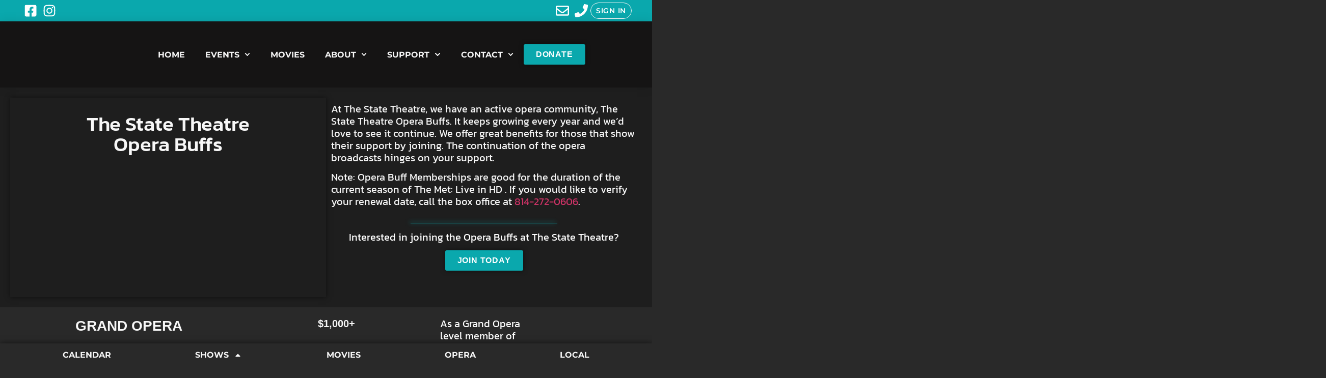

--- FILE ---
content_type: text/html; charset=UTF-8
request_url: https://thestatetheatre.org/support-us/opera-buffs/
body_size: 25045
content:
<!doctype html>
<html lang="en-US">
<head>
	<meta charset="UTF-8">
	<meta name="viewport" content="width=device-width, initial-scale=1">
	<link rel="profile" href="https://gmpg.org/xfn/11">
	<title>Opera Buff - The State Theatre, State College, PA</title>

<!-- The SEO Framework by Sybre Waaijer -->
<meta name="robots" content="max-snippet:-1,max-image-preview:large,max-video-preview:-1" />
<link rel="canonical" href="https://thestatetheatre.org/support-us/opera-buffs/" />
<meta name="description" content="At The State Theatre, we have an active opera community, The State Theatre Opera Buffs. It keeps growing every year and we’d love to see it continue." />
<meta property="og:type" content="website" />
<meta property="og:locale" content="en_US" />
<meta property="og:site_name" content="The State Theatre, State College, PA" />
<meta property="og:title" content="Opera Buff" />
<meta property="og:description" content="At The State Theatre, we have an active opera community, The State Theatre Opera Buffs. It keeps growing every year and we’d love to see it continue. We offer great benefits for those that show their…" />
<meta property="og:url" content="https://thestatetheatre.org/support-us/opera-buffs/" />
<meta property="og:image" content="https://thestatetheatre.org/wp-content/uploads/2023/07/feat-forza-jpg.webp" />
<meta property="og:image:width" content="2560" />
<meta property="og:image:height" content="1440" />
<meta name="twitter:card" content="summary_large_image" />
<meta name="twitter:title" content="Opera Buff" />
<meta name="twitter:description" content="At The State Theatre, we have an active opera community, The State Theatre Opera Buffs. It keeps growing every year and we’d love to see it continue. We offer great benefits for those that show their…" />
<meta name="twitter:image" content="https://thestatetheatre.org/wp-content/uploads/2023/07/feat-forza-jpg.webp" />
<script type="application/ld+json">{"@context":"https://schema.org","@graph":[{"@type":"WebSite","@id":"https://thestatetheatre.org/#/schema/WebSite","url":"https://thestatetheatre.org/","name":"The State Theatre, State College, PA","description":"Come home to The State.","inLanguage":"en-US","potentialAction":{"@type":"SearchAction","target":{"@type":"EntryPoint","urlTemplate":"https://thestatetheatre.org/search/{search_term_string}/"},"query-input":"required name=search_term_string"},"publisher":{"@type":"Organization","@id":"https://thestatetheatre.org/#/schema/Organization","name":"The State Theatre, State College, PA","url":"https://thestatetheatre.org/","sameAs":["https://www.facebook.com/thestatetheatrePA/","https://instagram.com/thestatetheatre_pa/"],"logo":{"@type":"ImageObject","url":"https://thestatetheatre.org/wp-content/uploads/2022/02/tst_white_logo_2023@300x.png","contentUrl":"https://thestatetheatre.org/wp-content/uploads/2022/02/tst_white_logo_2023@300x.png","width":2563,"height":1412,"contentSize":"56004"}}},{"@type":"WebPage","@id":"https://thestatetheatre.org/support-us/opera-buffs/","url":"https://thestatetheatre.org/support-us/opera-buffs/","name":"Opera Buff - The State Theatre, State College, PA","description":"At The State Theatre, we have an active opera community, The State Theatre Opera Buffs. It keeps growing every year and we’d love to see it continue.","inLanguage":"en-US","isPartOf":{"@id":"https://thestatetheatre.org/#/schema/WebSite"},"breadcrumb":{"@type":"BreadcrumbList","@id":"https://thestatetheatre.org/#/schema/BreadcrumbList","itemListElement":[{"@type":"ListItem","position":1,"item":"https://thestatetheatre.org/","name":"The State Theatre, State College, PA"},{"@type":"ListItem","position":2,"item":"https://thestatetheatre.org/support-us/","name":"Support Us"},{"@type":"ListItem","position":3,"name":"Opera Buff"}]},"potentialAction":{"@type":"ReadAction","target":"https://thestatetheatre.org/support-us/opera-buffs/"}}]}</script>
<!-- / The SEO Framework by Sybre Waaijer | 4.71ms meta | 0.25ms boot -->

<script type='application/javascript'  id='pys-version-script'>console.log('PixelYourSite Free version 11.1.5.2');</script>
<link rel='dns-prefetch' href='//www.googletagmanager.com' />
<link rel="alternate" type="application/rss+xml" title="The State Theatre, State College, PA &raquo; Feed" href="https://thestatetheatre.org/feed/" />
<link rel="alternate" type="application/rss+xml" title="The State Theatre, State College, PA &raquo; Comments Feed" href="https://thestatetheatre.org/comments/feed/" />
<link rel="alternate" title="oEmbed (JSON)" type="application/json+oembed" href="https://thestatetheatre.org/wp-json/oembed/1.0/embed?url=https%3A%2F%2Fthestatetheatre.org%2Fsupport-us%2Fopera-buffs%2F" />
<link rel="alternate" title="oEmbed (XML)" type="text/xml+oembed" href="https://thestatetheatre.org/wp-json/oembed/1.0/embed?url=https%3A%2F%2Fthestatetheatre.org%2Fsupport-us%2Fopera-buffs%2F&#038;format=xml" />
<style id='wp-img-auto-sizes-contain-inline-css'>
img:is([sizes=auto i],[sizes^="auto," i]){contain-intrinsic-size:3000px 1500px}
/*# sourceURL=wp-img-auto-sizes-contain-inline-css */
</style>
<style id='wp-emoji-styles-inline-css'>

	img.wp-smiley, img.emoji {
		display: inline !important;
		border: none !important;
		box-shadow: none !important;
		height: 1em !important;
		width: 1em !important;
		margin: 0 0.07em !important;
		vertical-align: -0.1em !important;
		background: none !important;
		padding: 0 !important;
	}
/*# sourceURL=wp-emoji-styles-inline-css */
</style>
<style id='safe-svg-svg-icon-style-inline-css'>
.safe-svg-cover{text-align:center}.safe-svg-cover .safe-svg-inside{display:inline-block;max-width:100%}.safe-svg-cover svg{fill:currentColor;height:100%;max-height:100%;max-width:100%;width:100%}

/*# sourceURL=https://thestatetheatre.org/wp-content/plugins/safe-svg/dist/safe-svg-block-frontend.css */
</style>
<style id='global-styles-inline-css'>
:root{--wp--preset--aspect-ratio--square: 1;--wp--preset--aspect-ratio--4-3: 4/3;--wp--preset--aspect-ratio--3-4: 3/4;--wp--preset--aspect-ratio--3-2: 3/2;--wp--preset--aspect-ratio--2-3: 2/3;--wp--preset--aspect-ratio--16-9: 16/9;--wp--preset--aspect-ratio--9-16: 9/16;--wp--preset--color--black: #000000;--wp--preset--color--cyan-bluish-gray: #abb8c3;--wp--preset--color--white: #ffffff;--wp--preset--color--pale-pink: #f78da7;--wp--preset--color--vivid-red: #cf2e2e;--wp--preset--color--luminous-vivid-orange: #ff6900;--wp--preset--color--luminous-vivid-amber: #fcb900;--wp--preset--color--light-green-cyan: #7bdcb5;--wp--preset--color--vivid-green-cyan: #00d084;--wp--preset--color--pale-cyan-blue: #8ed1fc;--wp--preset--color--vivid-cyan-blue: #0693e3;--wp--preset--color--vivid-purple: #9b51e0;--wp--preset--gradient--vivid-cyan-blue-to-vivid-purple: linear-gradient(135deg,rgb(6,147,227) 0%,rgb(155,81,224) 100%);--wp--preset--gradient--light-green-cyan-to-vivid-green-cyan: linear-gradient(135deg,rgb(122,220,180) 0%,rgb(0,208,130) 100%);--wp--preset--gradient--luminous-vivid-amber-to-luminous-vivid-orange: linear-gradient(135deg,rgb(252,185,0) 0%,rgb(255,105,0) 100%);--wp--preset--gradient--luminous-vivid-orange-to-vivid-red: linear-gradient(135deg,rgb(255,105,0) 0%,rgb(207,46,46) 100%);--wp--preset--gradient--very-light-gray-to-cyan-bluish-gray: linear-gradient(135deg,rgb(238,238,238) 0%,rgb(169,184,195) 100%);--wp--preset--gradient--cool-to-warm-spectrum: linear-gradient(135deg,rgb(74,234,220) 0%,rgb(151,120,209) 20%,rgb(207,42,186) 40%,rgb(238,44,130) 60%,rgb(251,105,98) 80%,rgb(254,248,76) 100%);--wp--preset--gradient--blush-light-purple: linear-gradient(135deg,rgb(255,206,236) 0%,rgb(152,150,240) 100%);--wp--preset--gradient--blush-bordeaux: linear-gradient(135deg,rgb(254,205,165) 0%,rgb(254,45,45) 50%,rgb(107,0,62) 100%);--wp--preset--gradient--luminous-dusk: linear-gradient(135deg,rgb(255,203,112) 0%,rgb(199,81,192) 50%,rgb(65,88,208) 100%);--wp--preset--gradient--pale-ocean: linear-gradient(135deg,rgb(255,245,203) 0%,rgb(182,227,212) 50%,rgb(51,167,181) 100%);--wp--preset--gradient--electric-grass: linear-gradient(135deg,rgb(202,248,128) 0%,rgb(113,206,126) 100%);--wp--preset--gradient--midnight: linear-gradient(135deg,rgb(2,3,129) 0%,rgb(40,116,252) 100%);--wp--preset--font-size--small: 13px;--wp--preset--font-size--medium: 20px;--wp--preset--font-size--large: 36px;--wp--preset--font-size--x-large: 42px;--wp--preset--spacing--20: 0.44rem;--wp--preset--spacing--30: 0.67rem;--wp--preset--spacing--40: 1rem;--wp--preset--spacing--50: 1.5rem;--wp--preset--spacing--60: 2.25rem;--wp--preset--spacing--70: 3.38rem;--wp--preset--spacing--80: 5.06rem;--wp--preset--shadow--natural: 6px 6px 9px rgba(0, 0, 0, 0.2);--wp--preset--shadow--deep: 12px 12px 50px rgba(0, 0, 0, 0.4);--wp--preset--shadow--sharp: 6px 6px 0px rgba(0, 0, 0, 0.2);--wp--preset--shadow--outlined: 6px 6px 0px -3px rgb(255, 255, 255), 6px 6px rgb(0, 0, 0);--wp--preset--shadow--crisp: 6px 6px 0px rgb(0, 0, 0);}:root { --wp--style--global--content-size: 800px;--wp--style--global--wide-size: 1200px; }:where(body) { margin: 0; }.wp-site-blocks > .alignleft { float: left; margin-right: 2em; }.wp-site-blocks > .alignright { float: right; margin-left: 2em; }.wp-site-blocks > .aligncenter { justify-content: center; margin-left: auto; margin-right: auto; }:where(.wp-site-blocks) > * { margin-block-start: 24px; margin-block-end: 0; }:where(.wp-site-blocks) > :first-child { margin-block-start: 0; }:where(.wp-site-blocks) > :last-child { margin-block-end: 0; }:root { --wp--style--block-gap: 24px; }:root :where(.is-layout-flow) > :first-child{margin-block-start: 0;}:root :where(.is-layout-flow) > :last-child{margin-block-end: 0;}:root :where(.is-layout-flow) > *{margin-block-start: 24px;margin-block-end: 0;}:root :where(.is-layout-constrained) > :first-child{margin-block-start: 0;}:root :where(.is-layout-constrained) > :last-child{margin-block-end: 0;}:root :where(.is-layout-constrained) > *{margin-block-start: 24px;margin-block-end: 0;}:root :where(.is-layout-flex){gap: 24px;}:root :where(.is-layout-grid){gap: 24px;}.is-layout-flow > .alignleft{float: left;margin-inline-start: 0;margin-inline-end: 2em;}.is-layout-flow > .alignright{float: right;margin-inline-start: 2em;margin-inline-end: 0;}.is-layout-flow > .aligncenter{margin-left: auto !important;margin-right: auto !important;}.is-layout-constrained > .alignleft{float: left;margin-inline-start: 0;margin-inline-end: 2em;}.is-layout-constrained > .alignright{float: right;margin-inline-start: 2em;margin-inline-end: 0;}.is-layout-constrained > .aligncenter{margin-left: auto !important;margin-right: auto !important;}.is-layout-constrained > :where(:not(.alignleft):not(.alignright):not(.alignfull)){max-width: var(--wp--style--global--content-size);margin-left: auto !important;margin-right: auto !important;}.is-layout-constrained > .alignwide{max-width: var(--wp--style--global--wide-size);}body .is-layout-flex{display: flex;}.is-layout-flex{flex-wrap: wrap;align-items: center;}.is-layout-flex > :is(*, div){margin: 0;}body .is-layout-grid{display: grid;}.is-layout-grid > :is(*, div){margin: 0;}body{padding-top: 0px;padding-right: 0px;padding-bottom: 0px;padding-left: 0px;}a:where(:not(.wp-element-button)){text-decoration: underline;}:root :where(.wp-element-button, .wp-block-button__link){background-color: #32373c;border-width: 0;color: #fff;font-family: inherit;font-size: inherit;font-style: inherit;font-weight: inherit;letter-spacing: inherit;line-height: inherit;padding-top: calc(0.667em + 2px);padding-right: calc(1.333em + 2px);padding-bottom: calc(0.667em + 2px);padding-left: calc(1.333em + 2px);text-decoration: none;text-transform: inherit;}.has-black-color{color: var(--wp--preset--color--black) !important;}.has-cyan-bluish-gray-color{color: var(--wp--preset--color--cyan-bluish-gray) !important;}.has-white-color{color: var(--wp--preset--color--white) !important;}.has-pale-pink-color{color: var(--wp--preset--color--pale-pink) !important;}.has-vivid-red-color{color: var(--wp--preset--color--vivid-red) !important;}.has-luminous-vivid-orange-color{color: var(--wp--preset--color--luminous-vivid-orange) !important;}.has-luminous-vivid-amber-color{color: var(--wp--preset--color--luminous-vivid-amber) !important;}.has-light-green-cyan-color{color: var(--wp--preset--color--light-green-cyan) !important;}.has-vivid-green-cyan-color{color: var(--wp--preset--color--vivid-green-cyan) !important;}.has-pale-cyan-blue-color{color: var(--wp--preset--color--pale-cyan-blue) !important;}.has-vivid-cyan-blue-color{color: var(--wp--preset--color--vivid-cyan-blue) !important;}.has-vivid-purple-color{color: var(--wp--preset--color--vivid-purple) !important;}.has-black-background-color{background-color: var(--wp--preset--color--black) !important;}.has-cyan-bluish-gray-background-color{background-color: var(--wp--preset--color--cyan-bluish-gray) !important;}.has-white-background-color{background-color: var(--wp--preset--color--white) !important;}.has-pale-pink-background-color{background-color: var(--wp--preset--color--pale-pink) !important;}.has-vivid-red-background-color{background-color: var(--wp--preset--color--vivid-red) !important;}.has-luminous-vivid-orange-background-color{background-color: var(--wp--preset--color--luminous-vivid-orange) !important;}.has-luminous-vivid-amber-background-color{background-color: var(--wp--preset--color--luminous-vivid-amber) !important;}.has-light-green-cyan-background-color{background-color: var(--wp--preset--color--light-green-cyan) !important;}.has-vivid-green-cyan-background-color{background-color: var(--wp--preset--color--vivid-green-cyan) !important;}.has-pale-cyan-blue-background-color{background-color: var(--wp--preset--color--pale-cyan-blue) !important;}.has-vivid-cyan-blue-background-color{background-color: var(--wp--preset--color--vivid-cyan-blue) !important;}.has-vivid-purple-background-color{background-color: var(--wp--preset--color--vivid-purple) !important;}.has-black-border-color{border-color: var(--wp--preset--color--black) !important;}.has-cyan-bluish-gray-border-color{border-color: var(--wp--preset--color--cyan-bluish-gray) !important;}.has-white-border-color{border-color: var(--wp--preset--color--white) !important;}.has-pale-pink-border-color{border-color: var(--wp--preset--color--pale-pink) !important;}.has-vivid-red-border-color{border-color: var(--wp--preset--color--vivid-red) !important;}.has-luminous-vivid-orange-border-color{border-color: var(--wp--preset--color--luminous-vivid-orange) !important;}.has-luminous-vivid-amber-border-color{border-color: var(--wp--preset--color--luminous-vivid-amber) !important;}.has-light-green-cyan-border-color{border-color: var(--wp--preset--color--light-green-cyan) !important;}.has-vivid-green-cyan-border-color{border-color: var(--wp--preset--color--vivid-green-cyan) !important;}.has-pale-cyan-blue-border-color{border-color: var(--wp--preset--color--pale-cyan-blue) !important;}.has-vivid-cyan-blue-border-color{border-color: var(--wp--preset--color--vivid-cyan-blue) !important;}.has-vivid-purple-border-color{border-color: var(--wp--preset--color--vivid-purple) !important;}.has-vivid-cyan-blue-to-vivid-purple-gradient-background{background: var(--wp--preset--gradient--vivid-cyan-blue-to-vivid-purple) !important;}.has-light-green-cyan-to-vivid-green-cyan-gradient-background{background: var(--wp--preset--gradient--light-green-cyan-to-vivid-green-cyan) !important;}.has-luminous-vivid-amber-to-luminous-vivid-orange-gradient-background{background: var(--wp--preset--gradient--luminous-vivid-amber-to-luminous-vivid-orange) !important;}.has-luminous-vivid-orange-to-vivid-red-gradient-background{background: var(--wp--preset--gradient--luminous-vivid-orange-to-vivid-red) !important;}.has-very-light-gray-to-cyan-bluish-gray-gradient-background{background: var(--wp--preset--gradient--very-light-gray-to-cyan-bluish-gray) !important;}.has-cool-to-warm-spectrum-gradient-background{background: var(--wp--preset--gradient--cool-to-warm-spectrum) !important;}.has-blush-light-purple-gradient-background{background: var(--wp--preset--gradient--blush-light-purple) !important;}.has-blush-bordeaux-gradient-background{background: var(--wp--preset--gradient--blush-bordeaux) !important;}.has-luminous-dusk-gradient-background{background: var(--wp--preset--gradient--luminous-dusk) !important;}.has-pale-ocean-gradient-background{background: var(--wp--preset--gradient--pale-ocean) !important;}.has-electric-grass-gradient-background{background: var(--wp--preset--gradient--electric-grass) !important;}.has-midnight-gradient-background{background: var(--wp--preset--gradient--midnight) !important;}.has-small-font-size{font-size: var(--wp--preset--font-size--small) !important;}.has-medium-font-size{font-size: var(--wp--preset--font-size--medium) !important;}.has-large-font-size{font-size: var(--wp--preset--font-size--large) !important;}.has-x-large-font-size{font-size: var(--wp--preset--font-size--x-large) !important;}
:root :where(.wp-block-pullquote){font-size: 1.5em;line-height: 1.6;}
/*# sourceURL=global-styles-inline-css */
</style>
<link rel='stylesheet' id='hello-elementor-css' href='https://thestatetheatre.org/wp-content/themes/hello-elementor/assets/css/reset.css?ver=3.4.6' media='all' />
<link rel='stylesheet' id='hello-elementor-theme-style-css' href='https://thestatetheatre.org/wp-content/themes/hello-elementor/assets/css/theme.css?ver=3.4.6' media='all' />
<link rel='stylesheet' id='elementor-frontend-css' href='https://thestatetheatre.org/wp-content/uploads/elementor/css/custom-frontend.min.css?ver=1769031966' media='all' />
<style id='elementor-frontend-inline-css'>
.elementor-9266 .elementor-element.elementor-element-37dc132:not(.elementor-motion-effects-element-type-background), .elementor-9266 .elementor-element.elementor-element-37dc132 > .elementor-motion-effects-container > .elementor-motion-effects-layer{background-image:url("https://thestatetheatre.org/wp-content/uploads/2023/07/feat-forza-jpg.webp");}
/*# sourceURL=elementor-frontend-inline-css */
</style>
<link rel='stylesheet' id='widget-icon-list-css' href='https://thestatetheatre.org/wp-content/uploads/elementor/css/custom-widget-icon-list.min.css?ver=1769031966' media='all' />
<link rel='stylesheet' id='widget-image-css' href='https://thestatetheatre.org/wp-content/plugins/elementor/assets/css/widget-image.min.css?ver=3.34.2' media='all' />
<link rel='stylesheet' id='widget-nav-menu-css' href='https://thestatetheatre.org/wp-content/uploads/elementor/css/custom-pro-widget-nav-menu.min.css?ver=1769031966' media='all' />
<link rel='stylesheet' id='e-animation-sink-css' href='https://thestatetheatre.org/wp-content/plugins/elementor/assets/lib/animations/styles/e-animation-sink.min.css?ver=3.34.2' media='all' />
<link rel='stylesheet' id='widget-search-css' href='https://thestatetheatre.org/wp-content/plugins/elementor-pro/assets/css/widget-search.min.css?ver=3.34.1' media='all' />
<link rel='stylesheet' id='widget-off-canvas-css' href='https://thestatetheatre.org/wp-content/plugins/elementor-pro/assets/css/widget-off-canvas.min.css?ver=3.34.1' media='all' />
<link rel='stylesheet' id='widget-call-to-action-css' href='https://thestatetheatre.org/wp-content/uploads/elementor/css/custom-pro-widget-call-to-action.min.css?ver=1769031966' media='all' />
<link rel='stylesheet' id='e-transitions-css' href='https://thestatetheatre.org/wp-content/plugins/elementor-pro/assets/css/conditionals/transitions.min.css?ver=3.34.1' media='all' />
<link rel='stylesheet' id='widget-form-css' href='https://thestatetheatre.org/wp-content/plugins/elementor-pro/assets/css/widget-form.min.css?ver=3.34.1' media='all' />
<link rel='stylesheet' id='e-sticky-css' href='https://thestatetheatre.org/wp-content/plugins/elementor-pro/assets/css/modules/sticky.min.css?ver=3.34.1' media='all' />
<link rel='stylesheet' id='widget-heading-css' href='https://thestatetheatre.org/wp-content/plugins/elementor/assets/css/widget-heading.min.css?ver=3.34.2' media='all' />
<link rel='stylesheet' id='mec-shortcode-designer-css' href='https://thestatetheatre.org/wp-content/plugins/mec-shortcode-designer/assets/css/frontend/frontend.css?ver=1.5.0' media='all' />
<link rel='stylesheet' id='elementor-post-196-css' href='https://thestatetheatre.org/wp-content/uploads/elementor/css/post-196.css?ver=1769031966' media='all' />
<link rel='stylesheet' id='e-animation-fadeInLeft-css' href='https://thestatetheatre.org/wp-content/plugins/elementor/assets/lib/animations/styles/fadeInLeft.min.css?ver=3.34.2' media='all' />
<link rel='stylesheet' id='e-motion-fx-css' href='https://thestatetheatre.org/wp-content/plugins/elementor-pro/assets/css/modules/motion-fx.min.css?ver=3.34.1' media='all' />
<link rel='stylesheet' id='widget-divider-css' href='https://thestatetheatre.org/wp-content/plugins/elementor/assets/css/widget-divider.min.css?ver=3.34.2' media='all' />
<link rel='stylesheet' id='e-animation-grow-css' href='https://thestatetheatre.org/wp-content/plugins/elementor/assets/lib/animations/styles/e-animation-grow.min.css?ver=3.34.2' media='all' />
<link rel='stylesheet' id='e-animation-fadeInRight-css' href='https://thestatetheatre.org/wp-content/plugins/elementor/assets/lib/animations/styles/fadeInRight.min.css?ver=3.34.2' media='all' />
<link rel='stylesheet' id='e-animation-fadeIn-css' href='https://thestatetheatre.org/wp-content/plugins/elementor/assets/lib/animations/styles/fadeIn.min.css?ver=3.34.2' media='all' />
<link rel='stylesheet' id='widget-flip-box-css' href='https://thestatetheatre.org/wp-content/uploads/elementor/css/custom-pro-widget-flip-box.min.css?ver=1769031966' media='all' />
<link rel='stylesheet' id='elementor-post-9266-css' href='https://thestatetheatre.org/wp-content/uploads/elementor/css/post-9266.css?ver=1769033861' media='all' />
<link rel='stylesheet' id='elementor-post-35305-css' href='https://thestatetheatre.org/wp-content/uploads/elementor/css/post-35305.css?ver=1769031967' media='all' />
<link rel='stylesheet' id='elementor-post-264-css' href='https://thestatetheatre.org/wp-content/uploads/elementor/css/post-264.css?ver=1769031968' media='all' />
<link rel='stylesheet' id='mec-single-builder-css' href='https://thestatetheatre.org/wp-content/plugins/mec-single-builder/inc/frontend/css/mec-single-builder-frontend.css?ver=1.13.0' media='all' />
<link rel='stylesheet' id='hello-elementor-child-style-css' href='https://thestatetheatre.org/wp-content/themes/hello-theme-child-master/style.css?ver=2.0.0' media='all' />
<link rel='stylesheet' id='elementor-gf-local-kanit-css' href='https://thestatetheatre.org/wp-content/uploads/elementor/google-fonts/css/kanit.css?ver=1738164234' media='all' />
<link rel='stylesheet' id='elementor-gf-local-anton-css' href='https://thestatetheatre.org/wp-content/uploads/elementor/google-fonts/css/anton.css?ver=1738165780' media='all' />
<link rel='stylesheet' id='elementor-gf-local-montserrat-css' href='https://thestatetheatre.org/wp-content/uploads/elementor/google-fonts/css/montserrat.css?ver=1738164288' media='all' />
<script id="jquery-core-js-extra">
var pysFacebookRest = {"restApiUrl":"https://thestatetheatre.org/wp-json/pys-facebook/v1/event","debug":""};
//# sourceURL=jquery-core-js-extra
</script>
<script src="https://thestatetheatre.org/wp-includes/js/jquery/jquery.min.js?ver=3.7.1" id="jquery-core-js"></script>
<script src="https://thestatetheatre.org/wp-includes/js/jquery/jquery-migrate.min.js?ver=3.4.1" id="jquery-migrate-js"></script>
<script src="https://thestatetheatre.org/wp-content/plugins/pixelyoursite/dist/scripts/jquery.bind-first-0.2.3.min.js?ver=0.2.3" id="jquery-bind-first-js"></script>
<script src="https://thestatetheatre.org/wp-content/plugins/pixelyoursite/dist/scripts/js.cookie-2.1.3.min.js?ver=2.1.3" id="js-cookie-pys-js"></script>
<script src="https://thestatetheatre.org/wp-content/plugins/pixelyoursite/dist/scripts/tld.min.js?ver=2.3.1" id="js-tld-js"></script>
<script id="pys-js-extra">
var pysOptions = {"staticEvents":{"facebook":{"init_event":[{"delay":0,"type":"static","ajaxFire":false,"name":"PageView","pixelIds":["791911465754158"],"eventID":"3f7efd9f-a32a-49e4-8bd7-95e0b418ea9c","params":{"page_title":"Opera Buff","post_type":"page","post_id":9266,"plugin":"PixelYourSite","user_role":"guest","event_url":"thestatetheatre.org/support-us/opera-buffs/"},"e_id":"init_event","ids":[],"hasTimeWindow":false,"timeWindow":0,"woo_order":"","edd_order":""}]}},"dynamicEvents":[],"triggerEvents":[],"triggerEventTypes":[],"facebook":{"pixelIds":["791911465754158"],"advancedMatching":[],"advancedMatchingEnabled":true,"removeMetadata":true,"wooVariableAsSimple":false,"serverApiEnabled":true,"wooCRSendFromServer":false,"send_external_id":null,"enabled_medical":false,"do_not_track_medical_param":["event_url","post_title","page_title","landing_page","content_name","categories","category_name","tags"],"meta_ldu":false},"debug":"","siteUrl":"https://thestatetheatre.org","ajaxUrl":"https://thestatetheatre.org/wp-admin/admin-ajax.php","ajax_event":"adb27d9cc6","enable_remove_download_url_param":"1","cookie_duration":"7","last_visit_duration":"60","enable_success_send_form":"","ajaxForServerEvent":"1","ajaxForServerStaticEvent":"1","useSendBeacon":"1","send_external_id":"1","external_id_expire":"180","track_cookie_for_subdomains":"1","google_consent_mode":"1","gdpr":{"ajax_enabled":false,"all_disabled_by_api":false,"facebook_disabled_by_api":false,"analytics_disabled_by_api":false,"google_ads_disabled_by_api":false,"pinterest_disabled_by_api":false,"bing_disabled_by_api":false,"reddit_disabled_by_api":false,"externalID_disabled_by_api":false,"facebook_prior_consent_enabled":true,"analytics_prior_consent_enabled":true,"google_ads_prior_consent_enabled":null,"pinterest_prior_consent_enabled":true,"bing_prior_consent_enabled":true,"cookiebot_integration_enabled":false,"cookiebot_facebook_consent_category":"marketing","cookiebot_analytics_consent_category":"statistics","cookiebot_tiktok_consent_category":"marketing","cookiebot_google_ads_consent_category":"marketing","cookiebot_pinterest_consent_category":"marketing","cookiebot_bing_consent_category":"marketing","consent_magic_integration_enabled":false,"real_cookie_banner_integration_enabled":false,"cookie_notice_integration_enabled":false,"cookie_law_info_integration_enabled":false,"analytics_storage":{"enabled":true,"value":"granted","filter":false},"ad_storage":{"enabled":true,"value":"granted","filter":false},"ad_user_data":{"enabled":true,"value":"granted","filter":false},"ad_personalization":{"enabled":true,"value":"granted","filter":false}},"cookie":{"disabled_all_cookie":false,"disabled_start_session_cookie":false,"disabled_advanced_form_data_cookie":false,"disabled_landing_page_cookie":false,"disabled_first_visit_cookie":false,"disabled_trafficsource_cookie":false,"disabled_utmTerms_cookie":false,"disabled_utmId_cookie":false},"tracking_analytics":{"TrafficSource":"direct","TrafficLanding":"undefined","TrafficUtms":[],"TrafficUtmsId":[]},"GATags":{"ga_datalayer_type":"default","ga_datalayer_name":"dataLayerPYS"},"woo":{"enabled":false},"edd":{"enabled":false},"cache_bypass":"1769033861"};
//# sourceURL=pys-js-extra
</script>
<script src="https://thestatetheatre.org/wp-content/plugins/pixelyoursite/dist/scripts/public.js?ver=11.1.5.2" id="pys-js"></script>
<script src="https://thestatetheatre.org/wp-content/plugins/mec-single-builder/inc/frontend/js/mec-single-builder-frontend.js?ver=1.13.0" id="mec-single-builder-js"></script>
<link rel="https://api.w.org/" href="https://thestatetheatre.org/wp-json/" /><link rel="alternate" title="JSON" type="application/json" href="https://thestatetheatre.org/wp-json/wp/v2/pages/9266" /><link rel="EditURI" type="application/rsd+xml" title="RSD" href="https://thestatetheatre.org/xmlrpc.php?rsd" />
<meta name="generator" content="Site Kit by Google 1.170.0" /><meta name="generator" content="performance-lab 4.0.1; plugins: webp-uploads">
<meta name="generator" content="webp-uploads 2.6.1">
<meta name="generator" content="Elementor 3.34.2; features: e_font_icon_svg, additional_custom_breakpoints; settings: css_print_method-external, google_font-enabled, font_display-auto">
<!-- Google Tag Manager -->
<script>(function(w,d,s,l,i){w[l]=w[l]||[];w[l].push({'gtm.start':
new Date().getTime(),event:'gtm.js'});var f=d.getElementsByTagName(s)[0],
j=d.createElement(s),dl=l!='dataLayer'?'&l='+l:'';j.async=true;j.src=
'https://www.googletagmanager.com/gtm.js?id='+i+dl;f.parentNode.insertBefore(j,f);
})(window,document,'script','dataLayer','GTM-WHK2VRP');</script>
<!-- End Google Tag Manager -->
<meta name="facebook-domain-verification" content="yhk6e1r5168e76qv59btxqafu9mn7z" />
<script type="text/javascript" src="https://vivenu.com/web/deliver/js/v1/embed.js"></script>
<style>.recentcomments a{display:inline !important;padding:0 !important;margin:0 !important;}</style>			<style>
				.e-con.e-parent:nth-of-type(n+4):not(.e-lazyloaded):not(.e-no-lazyload),
				.e-con.e-parent:nth-of-type(n+4):not(.e-lazyloaded):not(.e-no-lazyload) * {
					background-image: none !important;
				}
				@media screen and (max-height: 1024px) {
					.e-con.e-parent:nth-of-type(n+3):not(.e-lazyloaded):not(.e-no-lazyload),
					.e-con.e-parent:nth-of-type(n+3):not(.e-lazyloaded):not(.e-no-lazyload) * {
						background-image: none !important;
					}
				}
				@media screen and (max-height: 640px) {
					.e-con.e-parent:nth-of-type(n+2):not(.e-lazyloaded):not(.e-no-lazyload),
					.e-con.e-parent:nth-of-type(n+2):not(.e-lazyloaded):not(.e-no-lazyload) * {
						background-image: none !important;
					}
				}
			</style>
			<link rel="icon" href="https://thestatetheatre.org/wp-content/uploads/2022/02/tst_white_logo_2023@300x-300x300.png" sizes="32x32" />
<link rel="icon" href="https://thestatetheatre.org/wp-content/uploads/2022/02/tst_white_logo_2023@300x-300x300.png" sizes="192x192" />
<link rel="apple-touch-icon" href="https://thestatetheatre.org/wp-content/uploads/2022/02/tst_white_logo_2023@300x-300x300.png" />
<meta name="msapplication-TileImage" content="https://thestatetheatre.org/wp-content/uploads/2022/02/tst_white_logo_2023@300x-300x300.png" />
</head>
<body class="wp-singular page-template-default page page-id-9266 page-child parent-pageid-78 wp-custom-logo wp-embed-responsive wp-theme-hello-elementor wp-child-theme-hello-theme-child-master mec-theme-hello-elementor hello-elementor-default elementor-default elementor-template-full-width elementor-kit-196 elementor-page elementor-page-9266">

<!-- Google Tag Manager (noscript) -->
<noscript><iframe src="https://www.googletagmanager.com/ns.html?id=GTM-WHK2VRP"
height="0" width="0" style="display:none;visibility:hidden"></iframe></noscript>
<!-- End Google Tag Manager (noscript) -->

<a class="skip-link screen-reader-text" href="#content">Skip to content</a>

		<header data-elementor-type="header" data-elementor-id="35305" class="elementor elementor-35305 elementor-location-header" data-elementor-post-type="elementor_library">
			<header class="elementor-element elementor-element-4c87a4fa e-flex e-con-boxed e-con e-parent" data-id="4c87a4fa" data-element_type="container" data-settings="{&quot;background_background&quot;:&quot;classic&quot;}">
					<div class="e-con-inner">
		<div class="elementor-element elementor-element-77237cd9 e-con-full e-flex e-con e-child" data-id="77237cd9" data-element_type="container">
				<div class="elementor-element elementor-element-200f1173 sign-in elementor-widget elementor-widget-button" data-id="200f1173" data-element_type="widget" data-widget_type="button.default">
				<div class="elementor-widget-container">
									<div class="elementor-button-wrapper">
					<a class="elementor-button elementor-button-link elementor-size-sm" href="https://tickets.thestatetheatre.org/account/tickets">
						<span class="elementor-button-content-wrapper">
									<span class="elementor-button-text">Sign in</span>
					</span>
					</a>
				</div>
								</div>
				</div>
				<div class="elementor-element elementor-element-2d013381 elementor-icon-list--layout-inline elementor-mobile-align-center elementor-align-end contact-button elementor-list-item-link-full_width elementor-widget elementor-widget-icon-list" data-id="2d013381" data-element_type="widget" data-widget_type="icon-list.default">
				<div class="elementor-widget-container">
							<ul class="elementor-icon-list-items elementor-inline-items">
							<li class="elementor-icon-list-item elementor-inline-item">
											<a href="mailto:boxoffice@thestatetheatre.org" target="_blank">

												<span class="elementor-icon-list-icon">
							<svg aria-hidden="true" class="e-font-icon-svg e-far-envelope" viewBox="0 0 512 512" xmlns="http://www.w3.org/2000/svg"><path d="M464 64H48C21.49 64 0 85.49 0 112v288c0 26.51 21.49 48 48 48h416c26.51 0 48-21.49 48-48V112c0-26.51-21.49-48-48-48zm0 48v40.805c-22.422 18.259-58.168 46.651-134.587 106.49-16.841 13.247-50.201 45.072-73.413 44.701-23.208.375-56.579-31.459-73.413-44.701C106.18 199.465 70.425 171.067 48 152.805V112h416zM48 400V214.398c22.914 18.251 55.409 43.862 104.938 82.646 21.857 17.205 60.134 55.186 103.062 54.955 42.717.231 80.509-37.199 103.053-54.947 49.528-38.783 82.032-64.401 104.947-82.653V400H48z"></path></svg>						</span>
										<span class="elementor-icon-list-text"></span>
											</a>
									</li>
								<li class="elementor-icon-list-item elementor-inline-item">
											<a href="tel:18142720606">

												<span class="elementor-icon-list-icon">
							<svg aria-hidden="true" class="e-font-icon-svg e-fas-phone" viewBox="0 0 512 512" xmlns="http://www.w3.org/2000/svg"><path d="M493.4 24.6l-104-24c-11.3-2.6-22.9 3.3-27.5 13.9l-48 112c-4.2 9.8-1.4 21.3 6.9 28l60.6 49.6c-36 76.7-98.9 140.5-177.2 177.2l-49.6-60.6c-6.8-8.3-18.2-11.1-28-6.9l-112 48C3.9 366.5-2 378.1.6 389.4l24 104C27.1 504.2 36.7 512 48 512c256.1 0 464-207.5 464-464 0-11.2-7.7-20.9-18.6-23.4z"></path></svg>						</span>
										<span class="elementor-icon-list-text"></span>
											</a>
									</li>
						</ul>
						</div>
				</div>
				</div>
				<div class="elementor-element elementor-element-1c1ee061 elementor-icon-list--layout-inline elementor-mobile-align-center elementor-align-end social-button elementor-list-item-link-full_width elementor-widget elementor-widget-icon-list" data-id="1c1ee061" data-element_type="widget" data-widget_type="icon-list.default">
				<div class="elementor-widget-container">
							<ul class="elementor-icon-list-items elementor-inline-items">
							<li class="elementor-icon-list-item elementor-inline-item">
											<a href="https://www.facebook.com/thestatetheatrePA/" target="_blank">

												<span class="elementor-icon-list-icon">
							<svg aria-hidden="true" class="e-font-icon-svg e-fab-facebook-square" viewBox="0 0 448 512" xmlns="http://www.w3.org/2000/svg"><path d="M400 32H48A48 48 0 0 0 0 80v352a48 48 0 0 0 48 48h137.25V327.69h-63V256h63v-54.64c0-62.15 37-96.48 93.67-96.48 27.14 0 55.52 4.84 55.52 4.84v61h-31.27c-30.81 0-40.42 19.12-40.42 38.73V256h68.78l-11 71.69h-57.78V480H400a48 48 0 0 0 48-48V80a48 48 0 0 0-48-48z"></path></svg>						</span>
										<span class="elementor-icon-list-text"></span>
											</a>
									</li>
								<li class="elementor-icon-list-item elementor-inline-item">
											<a href="https://instagram.com/thestatetheatre_pa/" target="_blank">

												<span class="elementor-icon-list-icon">
							<svg aria-hidden="true" class="e-font-icon-svg e-fab-instagram" viewBox="0 0 448 512" xmlns="http://www.w3.org/2000/svg"><path d="M224.1 141c-63.6 0-114.9 51.3-114.9 114.9s51.3 114.9 114.9 114.9S339 319.5 339 255.9 287.7 141 224.1 141zm0 189.6c-41.1 0-74.7-33.5-74.7-74.7s33.5-74.7 74.7-74.7 74.7 33.5 74.7 74.7-33.6 74.7-74.7 74.7zm146.4-194.3c0 14.9-12 26.8-26.8 26.8-14.9 0-26.8-12-26.8-26.8s12-26.8 26.8-26.8 26.8 12 26.8 26.8zm76.1 27.2c-1.7-35.9-9.9-67.7-36.2-93.9-26.2-26.2-58-34.4-93.9-36.2-37-2.1-147.9-2.1-184.9 0-35.8 1.7-67.6 9.9-93.9 36.1s-34.4 58-36.2 93.9c-2.1 37-2.1 147.9 0 184.9 1.7 35.9 9.9 67.7 36.2 93.9s58 34.4 93.9 36.2c37 2.1 147.9 2.1 184.9 0 35.9-1.7 67.7-9.9 93.9-36.2 26.2-26.2 34.4-58 36.2-93.9 2.1-37 2.1-147.8 0-184.8zM398.8 388c-7.8 19.6-22.9 34.7-42.6 42.6-29.5 11.7-99.5 9-132.1 9s-102.7 2.6-132.1-9c-19.6-7.8-34.7-22.9-42.6-42.6-11.7-29.5-9-99.5-9-132.1s-2.6-102.7 9-132.1c7.8-19.6 22.9-34.7 42.6-42.6 29.5-11.7 99.5-9 132.1-9s102.7-2.6 132.1 9c19.6 7.8 34.7 22.9 42.6 42.6 11.7 29.5 9 99.5 9 132.1s2.7 102.7-9 132.1z"></path></svg>						</span>
										<span class="elementor-icon-list-text"></span>
											</a>
									</li>
						</ul>
						</div>
				</div>
					</div>
				</header>
		<header class="elementor-element elementor-element-29024a6a e-flex e-con-boxed e-con e-parent" data-id="29024a6a" data-element_type="container" data-settings="{&quot;background_background&quot;:&quot;classic&quot;}">
					<div class="e-con-inner">
				<div class="elementor-element elementor-element-387b4db7 elementor-widget__width-initial elementor-widget-mobile_extra__width-initial elementor-widget-mobile__width-initial elementor-widget elementor-widget-theme-site-logo elementor-widget-image" data-id="387b4db7" data-element_type="widget" data-widget_type="theme-site-logo.default">
				<div class="elementor-widget-container">
											<a href="https://thestatetheatre.org">
			<img width="2563" height="1412" src="https://thestatetheatre.org/wp-content/uploads/2022/02/tst_white_logo_2023@300x.png" class="attachment-full size-full wp-image-18115" alt="" srcset="https://thestatetheatre.org/wp-content/uploads/2022/02/tst_white_logo_2023@300x.png 2563w, https://thestatetheatre.org/wp-content/uploads/2022/02/tst_white_logo_2023@300x-600x331.png 600w, https://thestatetheatre.org/wp-content/uploads/2022/02/tst_white_logo_2023@300x-1024x564.png 1024w, https://thestatetheatre.org/wp-content/uploads/2022/02/tst_white_logo_2023@300x-768x423.png 768w, https://thestatetheatre.org/wp-content/uploads/2022/02/tst_white_logo_2023@300x-1536x846.png 1536w, https://thestatetheatre.org/wp-content/uploads/2022/02/tst_white_logo_2023@300x-2048x1128.png 2048w" sizes="(max-width: 2563px) 100vw, 2563px" />				</a>
											</div>
				</div>
		<div class="elementor-element elementor-element-7e0097fb e-con-full elementor-hidden-mobile_extra elementor-hidden-mobile e-flex e-con e-child" data-id="7e0097fb" data-element_type="container">
				<div class="elementor-element elementor-element-2ddab175 elementor-nav-menu--stretch elementor-nav-menu__text-align-center site-nav elementor-nav-menu--dropdown-tablet_extra elementor-hidden-mobile_extra elementor-hidden-mobile elementor-nav-menu--toggle elementor-nav-menu--burger elementor-widget elementor-widget-nav-menu" data-id="2ddab175" data-element_type="widget" data-settings="{&quot;full_width&quot;:&quot;stretch&quot;,&quot;submenu_icon&quot;:{&quot;value&quot;:&quot;&lt;svg aria-hidden=\&quot;true\&quot; class=\&quot;fa-svg-chevron-down e-font-icon-svg e-fas-chevron-down\&quot; viewBox=\&quot;0 0 448 512\&quot; xmlns=\&quot;http:\/\/www.w3.org\/2000\/svg\&quot;&gt;&lt;path d=\&quot;M207.029 381.476L12.686 187.132c-9.373-9.373-9.373-24.569 0-33.941l22.667-22.667c9.357-9.357 24.522-9.375 33.901-.04L224 284.505l154.745-154.021c9.379-9.335 24.544-9.317 33.901.04l22.667 22.667c9.373 9.373 9.373 24.569 0 33.941L240.971 381.476c-9.373 9.372-24.569 9.372-33.942 0z\&quot;&gt;&lt;\/path&gt;&lt;\/svg&gt;&quot;,&quot;library&quot;:&quot;fa-solid&quot;},&quot;layout&quot;:&quot;horizontal&quot;,&quot;toggle&quot;:&quot;burger&quot;}" data-widget_type="nav-menu.default">
				<div class="elementor-widget-container">
								<nav aria-label="Menu" class="elementor-nav-menu--main elementor-nav-menu__container elementor-nav-menu--layout-horizontal e--pointer-background e--animation-fade">
				<ul id="menu-1-2ddab175" class="elementor-nav-menu"><li class="menu-item menu-item-type-post_type menu-item-object-page menu-item-home menu-item-34505"><a href="https://thestatetheatre.org/" class="elementor-item">Home</a></li>
<li class="menu-item menu-item-type-custom menu-item-object-custom menu-item-has-children menu-item-117"><a href="/events/" class="elementor-item">Events</a>
<ul class="sub-menu elementor-nav-menu--dropdown">
	<li class="menu-item menu-item-type-post_type menu-item-object-page menu-item-23091"><a href="https://thestatetheatre.org/calendar/the-friedman-auditorium/" class="elementor-sub-item">The Friedman Auditorium</a></li>
	<li class="menu-item menu-item-type-post_type menu-item-object-page menu-item-668"><a href="https://thestatetheatre.org/calendar/the-attic/" class="elementor-sub-item">The Attic</a></li>
	<li class="menu-item menu-item-type-custom menu-item-object-custom menu-item-23732"><a href="https://thestatetheatre.org/events-category/local/" class="elementor-sub-item">Local Events at The State</a></li>
	<li class="menu-item menu-item-type-custom menu-item-object-custom menu-item-23744"><a href="https://thestatetheatre.org/events-category/opera/" class="elementor-sub-item">The Met: Live in HD</a></li>
	<li class="menu-item menu-item-type-post_type menu-item-object-page menu-item-1475"><a href="https://thestatetheatre.org/calendar/" class="elementor-sub-item">Calendar</a></li>
</ul>
</li>
<li class="menu-item menu-item-type-post_type menu-item-object-page menu-item-18194"><a href="https://thestatetheatre.org/upcoming-movies/" class="elementor-item">Movies</a></li>
<li class="menu-item menu-item-type-post_type menu-item-object-page menu-item-has-children menu-item-116"><a href="https://thestatetheatre.org/about/" class="elementor-item">About</a>
<ul class="sub-menu elementor-nav-menu--dropdown">
	<li class="menu-item menu-item-type-custom menu-item-object-custom menu-item-118"><a href="https://www.thestatetheatre.org/about#ourmission" class="elementor-sub-item elementor-item-anchor">Our Mission</a></li>
	<li class="menu-item menu-item-type-custom menu-item-object-custom menu-item-119"><a href="https://www.thestatetheatre.org/about#history" class="elementor-sub-item elementor-item-anchor">History</a></li>
	<li class="menu-item menu-item-type-custom menu-item-object-custom menu-item-120"><a href="https://www.thestatetheatre.org/about#staffboard" class="elementor-sub-item elementor-item-anchor">Staff &#038; Board</a></li>
</ul>
</li>
<li class="menu-item menu-item-type-post_type menu-item-object-page current-page-ancestor current-menu-ancestor current-menu-parent current-page-parent current_page_parent current_page_ancestor menu-item-has-children menu-item-276"><a href="https://thestatetheatre.org/support-us/" class="elementor-item">Support</a>
<ul class="sub-menu elementor-nav-menu--dropdown">
	<li class="menu-item menu-item-type-custom menu-item-object-custom menu-item-37465"><a href="https://tickets.thestatetheatre.org/event/gift-certificates-eumc90" class="elementor-sub-item">Gift Certificates</a></li>
	<li class="menu-item menu-item-type-post_type menu-item-object-page menu-item-13693"><a href="https://thestatetheatre.org/support-us/become-a-member/" class="elementor-sub-item">Become A Member</a></li>
	<li class="menu-item menu-item-type-post_type menu-item-object-page current-menu-item page_item page-item-9266 current_page_item menu-item-13692"><a href="https://thestatetheatre.org/support-us/opera-buffs/" aria-current="page" class="elementor-sub-item elementor-item-active">Opera Buff</a></li>
</ul>
</li>
<li class="menu-item menu-item-type-post_type menu-item-object-page menu-item-has-children menu-item-115"><a href="https://thestatetheatre.org/talk-to-us/" class="elementor-item">Contact</a>
<ul class="sub-menu elementor-nav-menu--dropdown">
	<li class="menu-item menu-item-type-post_type menu-item-object-page menu-item-28825"><a href="https://thestatetheatre.org/talk-to-us/accessibility/" class="elementor-sub-item">Accessibility</a></li>
	<li class="menu-item menu-item-type-post_type menu-item-object-page menu-item-113"><a href="https://thestatetheatre.org/talk-to-us/box-office/" class="elementor-sub-item">Box Office Information</a></li>
	<li class="menu-item menu-item-type-post_type_archive menu-item-object-jobs menu-item-11208"><a href="https://thestatetheatre.org/jobs/" class="elementor-sub-item">Employment Opportunities</a></li>
	<li class="menu-item menu-item-type-post_type menu-item-object-page menu-item-564"><a href="https://thestatetheatre.org/talk-to-us/perform-at-the-state/" class="elementor-sub-item">Perform At The State</a></li>
	<li class="menu-item menu-item-type-post_type menu-item-object-page menu-item-534"><a href="https://thestatetheatre.org/talk-to-us/policy-faqs/" class="elementor-sub-item">Policy &#038; FAQs</a></li>
</ul>
</li>
</ul>			</nav>
					<div class="elementor-menu-toggle" role="button" tabindex="0" aria-label="Menu Toggle" aria-expanded="false">
			<svg aria-hidden="true" role="presentation" class="elementor-menu-toggle__icon--open e-font-icon-svg e-eicon-menu-bar" viewBox="0 0 1000 1000" xmlns="http://www.w3.org/2000/svg"><path d="M104 333H896C929 333 958 304 958 271S929 208 896 208H104C71 208 42 237 42 271S71 333 104 333ZM104 583H896C929 583 958 554 958 521S929 458 896 458H104C71 458 42 487 42 521S71 583 104 583ZM104 833H896C929 833 958 804 958 771S929 708 896 708H104C71 708 42 737 42 771S71 833 104 833Z"></path></svg><svg aria-hidden="true" role="presentation" class="elementor-menu-toggle__icon--close e-font-icon-svg e-eicon-close" viewBox="0 0 1000 1000" xmlns="http://www.w3.org/2000/svg"><path d="M742 167L500 408 258 167C246 154 233 150 217 150 196 150 179 158 167 167 154 179 150 196 150 212 150 229 154 242 171 254L408 500 167 742C138 771 138 800 167 829 196 858 225 858 254 829L496 587 738 829C750 842 767 846 783 846 800 846 817 842 829 829 842 817 846 804 846 783 846 767 842 750 829 737L588 500 833 258C863 229 863 200 833 171 804 137 775 137 742 167Z"></path></svg>		</div>
					<nav class="elementor-nav-menu--dropdown elementor-nav-menu__container" aria-hidden="true">
				<ul id="menu-2-2ddab175" class="elementor-nav-menu"><li class="menu-item menu-item-type-post_type menu-item-object-page menu-item-home menu-item-34505"><a href="https://thestatetheatre.org/" class="elementor-item" tabindex="-1">Home</a></li>
<li class="menu-item menu-item-type-custom menu-item-object-custom menu-item-has-children menu-item-117"><a href="/events/" class="elementor-item" tabindex="-1">Events</a>
<ul class="sub-menu elementor-nav-menu--dropdown">
	<li class="menu-item menu-item-type-post_type menu-item-object-page menu-item-23091"><a href="https://thestatetheatre.org/calendar/the-friedman-auditorium/" class="elementor-sub-item" tabindex="-1">The Friedman Auditorium</a></li>
	<li class="menu-item menu-item-type-post_type menu-item-object-page menu-item-668"><a href="https://thestatetheatre.org/calendar/the-attic/" class="elementor-sub-item" tabindex="-1">The Attic</a></li>
	<li class="menu-item menu-item-type-custom menu-item-object-custom menu-item-23732"><a href="https://thestatetheatre.org/events-category/local/" class="elementor-sub-item" tabindex="-1">Local Events at The State</a></li>
	<li class="menu-item menu-item-type-custom menu-item-object-custom menu-item-23744"><a href="https://thestatetheatre.org/events-category/opera/" class="elementor-sub-item" tabindex="-1">The Met: Live in HD</a></li>
	<li class="menu-item menu-item-type-post_type menu-item-object-page menu-item-1475"><a href="https://thestatetheatre.org/calendar/" class="elementor-sub-item" tabindex="-1">Calendar</a></li>
</ul>
</li>
<li class="menu-item menu-item-type-post_type menu-item-object-page menu-item-18194"><a href="https://thestatetheatre.org/upcoming-movies/" class="elementor-item" tabindex="-1">Movies</a></li>
<li class="menu-item menu-item-type-post_type menu-item-object-page menu-item-has-children menu-item-116"><a href="https://thestatetheatre.org/about/" class="elementor-item" tabindex="-1">About</a>
<ul class="sub-menu elementor-nav-menu--dropdown">
	<li class="menu-item menu-item-type-custom menu-item-object-custom menu-item-118"><a href="https://www.thestatetheatre.org/about#ourmission" class="elementor-sub-item elementor-item-anchor" tabindex="-1">Our Mission</a></li>
	<li class="menu-item menu-item-type-custom menu-item-object-custom menu-item-119"><a href="https://www.thestatetheatre.org/about#history" class="elementor-sub-item elementor-item-anchor" tabindex="-1">History</a></li>
	<li class="menu-item menu-item-type-custom menu-item-object-custom menu-item-120"><a href="https://www.thestatetheatre.org/about#staffboard" class="elementor-sub-item elementor-item-anchor" tabindex="-1">Staff &#038; Board</a></li>
</ul>
</li>
<li class="menu-item menu-item-type-post_type menu-item-object-page current-page-ancestor current-menu-ancestor current-menu-parent current-page-parent current_page_parent current_page_ancestor menu-item-has-children menu-item-276"><a href="https://thestatetheatre.org/support-us/" class="elementor-item" tabindex="-1">Support</a>
<ul class="sub-menu elementor-nav-menu--dropdown">
	<li class="menu-item menu-item-type-custom menu-item-object-custom menu-item-37465"><a href="https://tickets.thestatetheatre.org/event/gift-certificates-eumc90" class="elementor-sub-item" tabindex="-1">Gift Certificates</a></li>
	<li class="menu-item menu-item-type-post_type menu-item-object-page menu-item-13693"><a href="https://thestatetheatre.org/support-us/become-a-member/" class="elementor-sub-item" tabindex="-1">Become A Member</a></li>
	<li class="menu-item menu-item-type-post_type menu-item-object-page current-menu-item page_item page-item-9266 current_page_item menu-item-13692"><a href="https://thestatetheatre.org/support-us/opera-buffs/" aria-current="page" class="elementor-sub-item elementor-item-active" tabindex="-1">Opera Buff</a></li>
</ul>
</li>
<li class="menu-item menu-item-type-post_type menu-item-object-page menu-item-has-children menu-item-115"><a href="https://thestatetheatre.org/talk-to-us/" class="elementor-item" tabindex="-1">Contact</a>
<ul class="sub-menu elementor-nav-menu--dropdown">
	<li class="menu-item menu-item-type-post_type menu-item-object-page menu-item-28825"><a href="https://thestatetheatre.org/talk-to-us/accessibility/" class="elementor-sub-item" tabindex="-1">Accessibility</a></li>
	<li class="menu-item menu-item-type-post_type menu-item-object-page menu-item-113"><a href="https://thestatetheatre.org/talk-to-us/box-office/" class="elementor-sub-item" tabindex="-1">Box Office Information</a></li>
	<li class="menu-item menu-item-type-post_type_archive menu-item-object-jobs menu-item-11208"><a href="https://thestatetheatre.org/jobs/" class="elementor-sub-item" tabindex="-1">Employment Opportunities</a></li>
	<li class="menu-item menu-item-type-post_type menu-item-object-page menu-item-564"><a href="https://thestatetheatre.org/talk-to-us/perform-at-the-state/" class="elementor-sub-item" tabindex="-1">Perform At The State</a></li>
	<li class="menu-item menu-item-type-post_type menu-item-object-page menu-item-534"><a href="https://thestatetheatre.org/talk-to-us/policy-faqs/" class="elementor-sub-item" tabindex="-1">Policy &#038; FAQs</a></li>
</ul>
</li>
</ul>			</nav>
						</div>
				</div>
				<div class="elementor-element elementor-element-22cf238a elementor-hidden-mobile_extra elementor-hidden-mobile donate-button elementor-widget elementor-widget-button" data-id="22cf238a" data-element_type="widget" data-widget_type="button.default">
				<div class="elementor-widget-container">
									<div class="elementor-button-wrapper">
					<a class="elementor-button elementor-button-link elementor-size-sm" href="https://tickets.thestatetheatre.org/event/donations-egse7v?useEmbed=true" target="_blank">
						<span class="elementor-button-content-wrapper">
									<span class="elementor-button-text">Donate</span>
					</span>
					</a>
				</div>
								</div>
				</div>
				</div>
				<div class="elementor-element elementor-element-5792f75 elementor-hidden-widescreen elementor-hidden-desktop elementor-hidden-laptop elementor-hidden-tablet_extra elementor-hidden-tablet elementor-view-default elementor-widget elementor-widget-icon" data-id="5792f75" data-element_type="widget" data-widget_type="icon.default">
				<div class="elementor-widget-container">
							<div class="elementor-icon-wrapper">
			<a class="elementor-icon" href="#elementor-action%3Aaction%3Doff_canvas%3Aopen%26settings%3DeyJpZCI6IjE2YjU4MDlhIiwiZGlzcGxheU1vZGUiOiJvcGVuIn0%3D">
			<svg aria-hidden="true" class="e-font-icon-svg e-fas-bars" viewBox="0 0 448 512" xmlns="http://www.w3.org/2000/svg"><path d="M16 132h416c8.837 0 16-7.163 16-16V76c0-8.837-7.163-16-16-16H16C7.163 60 0 67.163 0 76v40c0 8.837 7.163 16 16 16zm0 160h416c8.837 0 16-7.163 16-16v-40c0-8.837-7.163-16-16-16H16c-8.837 0-16 7.163-16 16v40c0 8.837 7.163 16 16 16zm0 160h416c8.837 0 16-7.163 16-16v-40c0-8.837-7.163-16-16-16H16c-8.837 0-16 7.163-16 16v40c0 8.837 7.163 16 16 16z"></path></svg>			</a>
		</div>
						</div>
				</div>
				<div class="elementor-element elementor-element-16b5809a elementor-widget elementor-widget-off-canvas" data-id="16b5809a" data-element_type="widget" data-widget_type="off-canvas.default">
				<div class="elementor-widget-container">
							<div id="off-canvas-16b5809a" class="e-off-canvas" role="dialog" aria-hidden="true" aria-label="Off-Canvas" aria-modal="true" inert="" data-delay-child-handlers="true">
			<div class="e-off-canvas__overlay"></div>
			<div class="e-off-canvas__main">
				<div class="e-off-canvas__content">
					<div class="elementor-element elementor-element-7a838bd8 e-con-full e-flex e-con e-child" data-id="7a838bd8" data-element_type="container">
				<div class="elementor-element elementor-element-3f8a0edc elementor-widget__width-initial elementor-widget-mobile_extra__width-initial elementor-widget-mobile__width-initial elementor-widget elementor-widget-theme-site-logo elementor-widget-image" data-id="3f8a0edc" data-element_type="widget" data-widget_type="theme-site-logo.default">
				<div class="elementor-widget-container">
											<a href="https://thestatetheatre.org">
			<img width="2563" height="1412" src="https://thestatetheatre.org/wp-content/uploads/2022/02/tst_white_logo_2023@300x.png" class="attachment-full size-full wp-image-18115" alt="" srcset="https://thestatetheatre.org/wp-content/uploads/2022/02/tst_white_logo_2023@300x.png 2563w, https://thestatetheatre.org/wp-content/uploads/2022/02/tst_white_logo_2023@300x-600x331.png 600w, https://thestatetheatre.org/wp-content/uploads/2022/02/tst_white_logo_2023@300x-1024x564.png 1024w, https://thestatetheatre.org/wp-content/uploads/2022/02/tst_white_logo_2023@300x-768x423.png 768w, https://thestatetheatre.org/wp-content/uploads/2022/02/tst_white_logo_2023@300x-1536x846.png 1536w, https://thestatetheatre.org/wp-content/uploads/2022/02/tst_white_logo_2023@300x-2048x1128.png 2048w" sizes="(max-width: 2563px) 100vw, 2563px" />				</a>
											</div>
				</div>
				<div class="elementor-element elementor-element-4cc8bf17 elementor-widget elementor-widget-nav-menu" data-id="4cc8bf17" data-element_type="widget" data-settings="{&quot;layout&quot;:&quot;dropdown&quot;,&quot;submenu_icon&quot;:{&quot;value&quot;:&quot;&lt;svg aria-hidden=\&quot;true\&quot; class=\&quot;e-font-icon-svg e-fas-caret-down\&quot; viewBox=\&quot;0 0 320 512\&quot; xmlns=\&quot;http:\/\/www.w3.org\/2000\/svg\&quot;&gt;&lt;path d=\&quot;M31.3 192h257.3c17.8 0 26.7 21.5 14.1 34.1L174.1 354.8c-7.8 7.8-20.5 7.8-28.3 0L17.2 226.1C4.6 213.5 13.5 192 31.3 192z\&quot;&gt;&lt;\/path&gt;&lt;\/svg&gt;&quot;,&quot;library&quot;:&quot;fa-solid&quot;}}" data-widget_type="nav-menu.default">
				<div class="elementor-widget-container">
								<nav class="elementor-nav-menu--dropdown elementor-nav-menu__container" aria-hidden="true">
				<ul id="menu-2-4cc8bf17" class="elementor-nav-menu"><li class="menu-item menu-item-type-post_type menu-item-object-page menu-item-home menu-item-34505"><a href="https://thestatetheatre.org/" class="elementor-item" tabindex="-1">Home</a></li>
<li class="menu-item menu-item-type-custom menu-item-object-custom menu-item-has-children menu-item-117"><a href="/events/" class="elementor-item" tabindex="-1">Events</a>
<ul class="sub-menu elementor-nav-menu--dropdown">
	<li class="menu-item menu-item-type-post_type menu-item-object-page menu-item-23091"><a href="https://thestatetheatre.org/calendar/the-friedman-auditorium/" class="elementor-sub-item" tabindex="-1">The Friedman Auditorium</a></li>
	<li class="menu-item menu-item-type-post_type menu-item-object-page menu-item-668"><a href="https://thestatetheatre.org/calendar/the-attic/" class="elementor-sub-item" tabindex="-1">The Attic</a></li>
	<li class="menu-item menu-item-type-custom menu-item-object-custom menu-item-23732"><a href="https://thestatetheatre.org/events-category/local/" class="elementor-sub-item" tabindex="-1">Local Events at The State</a></li>
	<li class="menu-item menu-item-type-custom menu-item-object-custom menu-item-23744"><a href="https://thestatetheatre.org/events-category/opera/" class="elementor-sub-item" tabindex="-1">The Met: Live in HD</a></li>
	<li class="menu-item menu-item-type-post_type menu-item-object-page menu-item-1475"><a href="https://thestatetheatre.org/calendar/" class="elementor-sub-item" tabindex="-1">Calendar</a></li>
</ul>
</li>
<li class="menu-item menu-item-type-post_type menu-item-object-page menu-item-18194"><a href="https://thestatetheatre.org/upcoming-movies/" class="elementor-item" tabindex="-1">Movies</a></li>
<li class="menu-item menu-item-type-post_type menu-item-object-page menu-item-has-children menu-item-116"><a href="https://thestatetheatre.org/about/" class="elementor-item" tabindex="-1">About</a>
<ul class="sub-menu elementor-nav-menu--dropdown">
	<li class="menu-item menu-item-type-custom menu-item-object-custom menu-item-118"><a href="https://www.thestatetheatre.org/about#ourmission" class="elementor-sub-item elementor-item-anchor" tabindex="-1">Our Mission</a></li>
	<li class="menu-item menu-item-type-custom menu-item-object-custom menu-item-119"><a href="https://www.thestatetheatre.org/about#history" class="elementor-sub-item elementor-item-anchor" tabindex="-1">History</a></li>
	<li class="menu-item menu-item-type-custom menu-item-object-custom menu-item-120"><a href="https://www.thestatetheatre.org/about#staffboard" class="elementor-sub-item elementor-item-anchor" tabindex="-1">Staff &#038; Board</a></li>
</ul>
</li>
<li class="menu-item menu-item-type-post_type menu-item-object-page current-page-ancestor current-menu-ancestor current-menu-parent current-page-parent current_page_parent current_page_ancestor menu-item-has-children menu-item-276"><a href="https://thestatetheatre.org/support-us/" class="elementor-item" tabindex="-1">Support</a>
<ul class="sub-menu elementor-nav-menu--dropdown">
	<li class="menu-item menu-item-type-custom menu-item-object-custom menu-item-37465"><a href="https://tickets.thestatetheatre.org/event/gift-certificates-eumc90" class="elementor-sub-item" tabindex="-1">Gift Certificates</a></li>
	<li class="menu-item menu-item-type-post_type menu-item-object-page menu-item-13693"><a href="https://thestatetheatre.org/support-us/become-a-member/" class="elementor-sub-item" tabindex="-1">Become A Member</a></li>
	<li class="menu-item menu-item-type-post_type menu-item-object-page current-menu-item page_item page-item-9266 current_page_item menu-item-13692"><a href="https://thestatetheatre.org/support-us/opera-buffs/" aria-current="page" class="elementor-sub-item elementor-item-active" tabindex="-1">Opera Buff</a></li>
</ul>
</li>
<li class="menu-item menu-item-type-post_type menu-item-object-page menu-item-has-children menu-item-115"><a href="https://thestatetheatre.org/talk-to-us/" class="elementor-item" tabindex="-1">Contact</a>
<ul class="sub-menu elementor-nav-menu--dropdown">
	<li class="menu-item menu-item-type-post_type menu-item-object-page menu-item-28825"><a href="https://thestatetheatre.org/talk-to-us/accessibility/" class="elementor-sub-item" tabindex="-1">Accessibility</a></li>
	<li class="menu-item menu-item-type-post_type menu-item-object-page menu-item-113"><a href="https://thestatetheatre.org/talk-to-us/box-office/" class="elementor-sub-item" tabindex="-1">Box Office Information</a></li>
	<li class="menu-item menu-item-type-post_type_archive menu-item-object-jobs menu-item-11208"><a href="https://thestatetheatre.org/jobs/" class="elementor-sub-item" tabindex="-1">Employment Opportunities</a></li>
	<li class="menu-item menu-item-type-post_type menu-item-object-page menu-item-564"><a href="https://thestatetheatre.org/talk-to-us/perform-at-the-state/" class="elementor-sub-item" tabindex="-1">Perform At The State</a></li>
	<li class="menu-item menu-item-type-post_type menu-item-object-page menu-item-534"><a href="https://thestatetheatre.org/talk-to-us/policy-faqs/" class="elementor-sub-item" tabindex="-1">Policy &#038; FAQs</a></li>
</ul>
</li>
</ul>			</nav>
						</div>
				</div>
				<div class="elementor-element elementor-element-5d891a8a elementor-widget elementor-widget-search" data-id="5d891a8a" data-element_type="widget" data-settings="{&quot;submit_trigger&quot;:&quot;click_submit&quot;,&quot;pagination_type_options&quot;:&quot;none&quot;}" data-widget_type="search.default">
				<div class="elementor-widget-container">
							<search class="e-search hidden" role="search">
			<form class="e-search-form" action="https://thestatetheatre.org" method="get">

				
				<label class="e-search-label" for="search-5d891a8a">
					<span class="elementor-screen-only">
						Search					</span>
									</label>

				<div class="e-search-input-wrapper">
					<input id="search-5d891a8a" placeholder="Search..." class="e-search-input" type="search" name="s" value="" autocomplete="off" role="combobox" aria-autocomplete="list" aria-expanded="false" aria-controls="results-5d891a8a" aria-haspopup="listbox">
					<svg aria-hidden="true" class="e-font-icon-svg e-fas-times" viewBox="0 0 352 512" xmlns="http://www.w3.org/2000/svg"><path d="M242.72 256l100.07-100.07c12.28-12.28 12.28-32.19 0-44.48l-22.24-22.24c-12.28-12.28-32.19-12.28-44.48 0L176 189.28 75.93 89.21c-12.28-12.28-32.19-12.28-44.48 0L9.21 111.45c-12.28 12.28-12.28 32.19 0 44.48L109.28 256 9.21 356.07c-12.28 12.28-12.28 32.19 0 44.48l22.24 22.24c12.28 12.28 32.2 12.28 44.48 0L176 322.72l100.07 100.07c12.28 12.28 32.2 12.28 44.48 0l22.24-22.24c12.28-12.28 12.28-32.19 0-44.48L242.72 256z"></path></svg>										<output id="results-5d891a8a" class="e-search-results-container hide-loader" aria-live="polite" aria-atomic="true" aria-label="Results for search" tabindex="0">
						<div class="e-search-results"></div>
											</output>
									</div>
				
				
				<button class="e-search-submit  elementor-animation-sink" type="submit">
					
										<span class="">
						Search					</span>
									</button>
				<input type="hidden" name="e_search_props" value="5d891a8a-35305">
			</form>
		</search>
						</div>
				</div>
				<div class="elementor-element elementor-element-1f6fb86f elementor-tablet-align-center elementor-mobile-align-justify elementor-align-justify elementor-mobile_extra-align-justify elementor-widget__width-inherit elementor-widget elementor-widget-button" data-id="1f6fb86f" data-element_type="widget" data-widget_type="button.default">
				<div class="elementor-widget-container">
									<div class="elementor-button-wrapper">
					<a class="elementor-button elementor-button-link elementor-size-md elementor-animation-sink" href="https://tickets.thestatetheatre.org/event/donations-egse7v">
						<span class="elementor-button-content-wrapper">
									<span class="elementor-button-text">Donate</span>
					</span>
					</a>
				</div>
								</div>
				</div>
				</div>
						</div>
			</div>
		</div>
						</div>
				</div>
					</div>
				</header>
				</header>
				<div data-elementor-type="wp-page" data-elementor-id="9266" class="elementor elementor-9266" data-elementor-post-type="page">
				<div class="elementor-element elementor-element-76700e5 e-con-full e-flex elementor-invisible e-con e-parent" data-id="76700e5" data-element_type="container" data-settings="{&quot;background_background&quot;:&quot;classic&quot;,&quot;animation&quot;:&quot;fadeIn&quot;}">
		<div class="elementor-element elementor-element-d683197 e-grid e-con-full e-con e-child" data-id="d683197" data-element_type="container">
		<div class="elementor-element elementor-element-37dc132 e-con-full e-flex elementor-invisible e-con e-child" data-id="37dc132" data-element_type="container" data-settings="{&quot;background_background&quot;:&quot;classic&quot;,&quot;background_motion_fx_motion_fx_scrolling&quot;:&quot;yes&quot;,&quot;background_motion_fx_scale_effect&quot;:&quot;yes&quot;,&quot;background_motion_fx_scale_direction&quot;:&quot;in-out&quot;,&quot;animation&quot;:&quot;fadeInLeft&quot;,&quot;background_motion_fx_scale_speed&quot;:{&quot;unit&quot;:&quot;px&quot;,&quot;size&quot;:4,&quot;sizes&quot;:[]},&quot;background_motion_fx_scale_range&quot;:{&quot;unit&quot;:&quot;%&quot;,&quot;size&quot;:&quot;&quot;,&quot;sizes&quot;:{&quot;start&quot;:20,&quot;end&quot;:80}},&quot;background_motion_fx_devices&quot;:[&quot;widescreen&quot;,&quot;desktop&quot;,&quot;laptop&quot;,&quot;tablet_extra&quot;,&quot;tablet&quot;,&quot;mobile_extra&quot;,&quot;mobile&quot;]}">
				<div class="elementor-element elementor-element-e3bf920 elementor-widget elementor-widget-heading" data-id="e3bf920" data-element_type="widget" data-widget_type="heading.default">
				<div class="elementor-widget-container">
					<h1 class="elementor-heading-title elementor-size-default">The State Theatre<br>
Opera Buffs</h1>				</div>
				</div>
				</div>
		<div class="elementor-element elementor-element-8bf20ee e-con-full e-flex elementor-invisible e-con e-child" data-id="8bf20ee" data-element_type="container" data-settings="{&quot;animation&quot;:&quot;fadeInRight&quot;}">
				<div class="elementor-element elementor-element-d477b7a elementor-widget elementor-widget-text-editor" data-id="d477b7a" data-element_type="widget" data-widget_type="text-editor.default">
				<div class="elementor-widget-container">
									<p>At The State Theatre, we have an active opera community, The State Theatre Opera Buffs. It keeps growing every year and we’d love to see it continue. We offer great benefits for those that show their support by joining. The continuation of the opera broadcasts hinges on your support. </p>								</div>
				</div>
				<div class="elementor-element elementor-element-15fe249 elementor-widget elementor-widget-text-editor" data-id="15fe249" data-element_type="widget" data-widget_type="text-editor.default">
				<div class="elementor-widget-container">
									<p>Note: Opera Buff Memberships are good for the duration of the current season of The Met: Live in HD . If you would like to verify your renewal date, call the box office at <a href="tel:+18142720606">814-272-0606</a>.</p>								</div>
				</div>
				<div class="elementor-element elementor-element-306213e elementor-widget-divider--view-line elementor-widget elementor-widget-divider" data-id="306213e" data-element_type="widget" data-widget_type="divider.default">
				<div class="elementor-widget-container">
							<div class="elementor-divider">
			<span class="elementor-divider-separator">
						</span>
		</div>
						</div>
				</div>
				<div class="elementor-element elementor-element-7b6798b elementor-widget elementor-widget-text-editor" data-id="7b6798b" data-element_type="widget" data-widget_type="text-editor.default">
				<div class="elementor-widget-container">
									<p>Interested in joining the Opera Buffs at The State Theatre?</p>								</div>
				</div>
				<div class="elementor-element elementor-element-6ce0304 elementor-align-center elementor-widget elementor-widget-button" data-id="6ce0304" data-element_type="widget" data-widget_type="button.default">
				<div class="elementor-widget-container">
									<div class="elementor-button-wrapper">
					<a class="elementor-button elementor-button-link elementor-size-sm elementor-animation-grow" href="https://tickets.thestatetheatre.org/event/the-state-theatre-opera-buffs-xpjiwl">
						<span class="elementor-button-content-wrapper">
									<span class="elementor-button-text">Join Today</span>
					</span>
					</a>
				</div>
								</div>
				</div>
				</div>
				</div>
				</div>
		<div class="elementor-element elementor-element-1e364c1 e-flex e-con-boxed elementor-invisible e-con e-parent" data-id="1e364c1" data-element_type="container" data-settings="{&quot;animation&quot;:&quot;fadeIn&quot;}">
					<div class="e-con-inner">
		<div class="elementor-element elementor-element-9b0000b e-con-full e-flex e-con e-child" data-id="9b0000b" data-element_type="container">
				<div class="elementor-element elementor-element-3d4a443 elementor-widget__width-inherit elementor-widget elementor-widget-heading" data-id="3d4a443" data-element_type="widget" data-widget_type="heading.default">
				<div class="elementor-widget-container">
					<h2 class="elementor-heading-title elementor-size-default">GRAND OPERA</h2>				</div>
				</div>
				<div class="elementor-element elementor-element-23e9ff7 elementor-widget__width-inherit elementor-widget elementor-widget-heading" data-id="23e9ff7" data-element_type="widget" data-widget_type="heading.default">
				<div class="elementor-widget-container">
					<h3 class="elementor-heading-title elementor-size-default">$1,000+</h3>				</div>
				</div>
				<div class="elementor-element elementor-element-21459d9 elementor-widget__width-initial elementor-widget elementor-widget-text-editor" data-id="21459d9" data-element_type="widget" data-widget_type="text-editor.default">
				<div class="elementor-widget-container">
									<p>As a Grand Opera level member of The Opera Buffs, we are pleased to offer the following benefits:</p><ul><li style="font-size: 18px;">Your name listed as an Opera Buff in the program and on the lobby poster.</li><li style="font-size: 18px;">Four (4) free opera tickets.</li><li style="font-size: 18px;">Four (4) free Movie Series, or National Theatre Live tickets*.</li><li style="font-size: 18px;">Entry to the Opera Buffs reception*.</li><li style="font-size: 18px;"><span style="background-color: transparent; font-family: var( --e-global-typography-c0ccafb-font-family ), Sans-serif; font-weight: var( --e-global-typography-c0ccafb-font-weight ); letter-spacing: var( --e-global-typography-c0ccafb-letter-spacing ); word-spacing: var( --e-global-typography-c0ccafb-word-spacing ); text-align: var(--text-align);">A State Theatre Opera Buff membership badge.</span></li><li style="font-size: 18px;">Two (2) discounted glass of premium wine per opera.</li><li style="font-size: 18px;">Pop-up Perks.</li></ul>								</div>
				</div>
				<div class="elementor-element elementor-element-7d17f42 elementor-widget__width-initial elementor-invisible elementor-widget elementor-widget-image" data-id="7d17f42" data-element_type="widget" data-settings="{&quot;_animation&quot;:&quot;fadeInRight&quot;}" data-widget_type="image.default">
				<div class="elementor-widget-container">
															<img decoding="async" src="https://thestatetheatre.org/wp-content/uploads/elementor/thumbs/feat-florencia-jpg-q9f2w1n4gfvxne534fj1zvzydtjkup5ox6x8s2k158.webp" title="feat-florencia" alt="feat-florencia" loading="lazy" />															</div>
				</div>
				</div>
				<div class="elementor-element elementor-element-f87e828 elementor-widget-divider--view-line elementor-widget elementor-widget-divider" data-id="f87e828" data-element_type="widget" data-widget_type="divider.default">
				<div class="elementor-widget-container">
							<div class="elementor-divider">
			<span class="elementor-divider-separator">
						</span>
		</div>
						</div>
				</div>
		<div class="elementor-element elementor-element-1e8de38 e-con-full e-flex e-con e-child" data-id="1e8de38" data-element_type="container">
				<div class="elementor-element elementor-element-c73ba85 elementor-widget__width-inherit elementor-widget elementor-widget-heading" data-id="c73ba85" data-element_type="widget" data-widget_type="heading.default">
				<div class="elementor-widget-container">
					<h2 class="elementor-heading-title elementor-size-default">OPERA COMIQUE</h2>				</div>
				</div>
				<div class="elementor-element elementor-element-33e4b2c elementor-widget__width-inherit elementor-widget elementor-widget-heading" data-id="33e4b2c" data-element_type="widget" data-widget_type="heading.default">
				<div class="elementor-widget-container">
					<h2 class="elementor-heading-title elementor-size-default">$500 - $999.99</h2>				</div>
				</div>
				<div class="elementor-element elementor-element-488b63d elementor-widget__width-initial elementor-widget elementor-widget-text-editor" data-id="488b63d" data-element_type="widget" data-widget_type="text-editor.default">
				<div class="elementor-widget-container">
									<p>As an Opera Comique Level Member of The Opera Buffs, we are pleased to offer the following benefits:</p><ul><li style="font-size: 18px;">Your name listed as an Opera Buff in the program and on the lobby poster.</li><li style="font-size: 18px;">Two (2) free opera tickets.</li><li style="font-size: 18px;">Two (2) free Movie Series, or National Theatre Live*.</li><li style="font-size: 18px;">Entry to the Opera Buffs reception*.</li><li style="font-size: 18px;"><span style="background-color: transparent; font-family: var( --e-global-typography-c0ccafb-font-family ), Sans-serif; font-weight: var( --e-global-typography-c0ccafb-font-weight ); letter-spacing: var( --e-global-typography-c0ccafb-letter-spacing ); word-spacing: var( --e-global-typography-c0ccafb-word-spacing ); text-align: var(--text-align);">A State Theatre Opera Buff membership badge.</span></li><li style="font-size: 18px;">One (1) discounted glass of premium wine per opera.</li><li style="font-size: 18px;">Pop-up Perks.</li></ul>								</div>
				</div>
				<div class="elementor-element elementor-element-7654bbb elementor-widget__width-initial elementor-invisible elementor-widget elementor-widget-image" data-id="7654bbb" data-element_type="widget" data-settings="{&quot;_animation&quot;:&quot;fadeInRight&quot;}" data-widget_type="image.default">
				<div class="elementor-widget-container">
															<img decoding="async" src="https://thestatetheatre.org/wp-content/uploads/elementor/thumbs/featured-CHAMPION_01_058_300DPI_RGB-pr4z5jmiiwnuf6lyomslev3ql5ent1codre6vllfws.webp" title="featured-CHAMPION_01_058_300DPI_RGB" alt="featured-CHAMPION_01_058_300DPI_RGB" loading="lazy" />															</div>
				</div>
				</div>
				<div class="elementor-element elementor-element-d4ccfdd elementor-widget-divider--view-line elementor-widget elementor-widget-divider" data-id="d4ccfdd" data-element_type="widget" data-widget_type="divider.default">
				<div class="elementor-widget-container">
							<div class="elementor-divider">
			<span class="elementor-divider-separator">
						</span>
		</div>
						</div>
				</div>
		<div class="elementor-element elementor-element-e292d2b e-con-full e-flex e-con e-child" data-id="e292d2b" data-element_type="container">
				<div class="elementor-element elementor-element-2384100 elementor-widget__width-inherit elementor-widget elementor-widget-heading" data-id="2384100" data-element_type="widget" data-widget_type="heading.default">
				<div class="elementor-widget-container">
					<h2 class="elementor-heading-title elementor-size-default">OPERATIF</h2>				</div>
				</div>
				<div class="elementor-element elementor-element-e77fbff elementor-widget__width-inherit elementor-widget elementor-widget-heading" data-id="e77fbff" data-element_type="widget" data-widget_type="heading.default">
				<div class="elementor-widget-container">
					<h2 class="elementor-heading-title elementor-size-default">$250 - $499.99</h2>				</div>
				</div>
				<div class="elementor-element elementor-element-84b367d elementor-widget__width-initial elementor-widget elementor-widget-text-editor" data-id="84b367d" data-element_type="widget" data-widget_type="text-editor.default">
				<div class="elementor-widget-container">
									<p>As a Operatif level member of The Opera Buffs, we are pleased to offer the following benefits:</p><ul><li style="font-size: 18px;">Your name listed as an Opera Buff in the program and on the lobby poster.</li><li style="font-size: 18px;">Two (2) free Movie Series, or National Theatre Live tickets*.</li><li style="font-size: 18px;">Entry to the Opera Buffs reception*.</li><li style="font-size: 18px;"><span style="background-color: transparent; font-family: var( --e-global-typography-c0ccafb-font-family ), Sans-serif; font-weight: var( --e-global-typography-c0ccafb-font-weight ); letter-spacing: var( --e-global-typography-c0ccafb-letter-spacing ); word-spacing: var( --e-global-typography-c0ccafb-word-spacing ); text-align: var(--text-align);">A State Theatre Opera Buff membership badge.</span></li><li style="font-size: 18px;">One (1) discounted glass of premium wine per opera.</li><li style="font-size: 18px;">Pop-up Perks.</li></ul>								</div>
				</div>
				<div class="elementor-element elementor-element-c68b272 elementor-widget__width-initial elementor-invisible elementor-widget elementor-widget-image" data-id="c68b272" data-element_type="widget" data-settings="{&quot;_animation&quot;:&quot;fadeInRight&quot;}" data-widget_type="image.default">
				<div class="elementor-widget-container">
															<img decoding="async" src="https://thestatetheatre.org/wp-content/uploads/elementor/thumbs/featured-don-giovanni-pr4z6qv2ncwtg8sagp1ujirre7dqb8igxt3xvmkpy0.webp" title="featured-don-giovanni" alt="featured-don-giovanni" loading="lazy" />															</div>
				</div>
				</div>
				<div class="elementor-element elementor-element-d8adc61 elementor-widget-divider--view-line elementor-widget elementor-widget-divider" data-id="d8adc61" data-element_type="widget" data-widget_type="divider.default">
				<div class="elementor-widget-container">
							<div class="elementor-divider">
			<span class="elementor-divider-separator">
						</span>
		</div>
						</div>
				</div>
		<div class="elementor-element elementor-element-abc44ea e-con-full e-flex e-con e-child" data-id="abc44ea" data-element_type="container">
				<div class="elementor-element elementor-element-8180260 elementor-widget__width-inherit elementor-widget elementor-widget-heading" data-id="8180260" data-element_type="widget" data-widget_type="heading.default">
				<div class="elementor-widget-container">
					<h2 class="elementor-heading-title elementor-size-default">OPERETTA</h2>				</div>
				</div>
				<div class="elementor-element elementor-element-bd89c3b elementor-widget__width-inherit elementor-widget elementor-widget-heading" data-id="bd89c3b" data-element_type="widget" data-widget_type="heading.default">
				<div class="elementor-widget-container">
					<h2 class="elementor-heading-title elementor-size-default">$100 - $249.99</h2>				</div>
				</div>
				<div class="elementor-element elementor-element-a5582e5 elementor-widget__width-initial elementor-widget elementor-widget-text-editor" data-id="a5582e5" data-element_type="widget" data-widget_type="text-editor.default">
				<div class="elementor-widget-container">
									<p>As a Operetta level member of The Opera Buffs, we are pleased to offer the following benefits:</p><ul><li style="font-size: 18px;">Your name listed as an Opera Buff in the program and on the lobby poster.</li><li style="font-size: 18px;">Entry to the Opera Buffs reception*.</li><li style="font-size: 18px;"><span style="background-color: transparent; font-family: var( --e-global-typography-c0ccafb-font-family ), Sans-serif; font-weight: var( --e-global-typography-c0ccafb-font-weight ); letter-spacing: var( --e-global-typography-c0ccafb-letter-spacing ); word-spacing: var( --e-global-typography-c0ccafb-word-spacing ); text-align: var(--text-align);">A State Theatre Opera Buff membership badge.</span></li><li style="font-size: 18px;">One (1) discounted glass of premium wine per opera.</li><li style="font-size: 18px;">Pop-up Perks.</li></ul>								</div>
				</div>
				<div class="elementor-element elementor-element-3f95f24 elementor-widget__width-initial elementor-invisible elementor-widget elementor-widget-image" data-id="3f95f24" data-element_type="widget" data-settings="{&quot;_animation&quot;:&quot;fadeInRight&quot;}" data-widget_type="image.default">
				<div class="elementor-widget-container">
															<img decoding="async" src="https://thestatetheatre.org/wp-content/uploads/elementor/thumbs/featured-Zauberflote-pr4z7nrfak5uqlgi4l9sgsgw6ovksn52qbxxob7xw8.webp" title="featured-Zauberflote" alt="featured-Zauberflote" loading="lazy" />															</div>
				</div>
				<div class="elementor-element elementor-element-697c32c elementor-widget elementor-widget-text-editor" data-id="697c32c" data-element_type="widget" data-widget_type="text-editor.default">
				<div class="elementor-widget-container">
									<p><em>*As scheduled</em></p>								</div>
				</div>
				</div>
					</div>
				</div>
		<div class="elementor-element elementor-element-8fd44a8 e-con-full e-flex elementor-invisible e-con e-parent" data-id="8fd44a8" data-element_type="container" data-settings="{&quot;animation&quot;:&quot;fadeIn&quot;}">
				<div class="elementor-element elementor-element-c905d02 elementor-flip-box--effect-push elementor-flip-box--direction-up elementor-widget elementor-widget-flip-box" data-id="c905d02" data-element_type="widget" data-widget_type="flip-box.default">
				<div class="elementor-widget-container">
							<div class="elementor-flip-box" tabindex="0">
			<div class="elementor-flip-box__layer elementor-flip-box__front">
				<div class="elementor-flip-box__layer__overlay">
					<div class="elementor-flip-box__layer__inner">
													<div class="elementor-icon-wrapper elementor-view-default">
								<div class="elementor-icon">
									<svg aria-hidden="true" class="e-font-icon-svg e-far-comments" viewBox="0 0 576 512" xmlns="http://www.w3.org/2000/svg"><path d="M532 386.2c27.5-27.1 44-61.1 44-98.2 0-80-76.5-146.1-176.2-157.9C368.3 72.5 294.3 32 208 32 93.1 32 0 103.6 0 192c0 37 16.5 71 44 98.2-15.3 30.7-37.3 54.5-37.7 54.9-6.3 6.7-8.1 16.5-4.4 25 3.6 8.5 12 14 21.2 14 53.5 0 96.7-20.2 125.2-38.8 9.2 2.1 18.7 3.7 28.4 4.9C208.1 407.6 281.8 448 368 448c20.8 0 40.8-2.4 59.8-6.8C456.3 459.7 499.4 480 553 480c9.2 0 17.5-5.5 21.2-14 3.6-8.5 1.9-18.3-4.4-25-.4-.3-22.5-24.1-37.8-54.8zm-392.8-92.3L122.1 305c-14.1 9.1-28.5 16.3-43.1 21.4 2.7-4.7 5.4-9.7 8-14.8l15.5-31.1L77.7 256C64.2 242.6 48 220.7 48 192c0-60.7 73.3-112 160-112s160 51.3 160 112-73.3 112-160 112c-16.5 0-33-1.9-49-5.6l-19.8-4.5zM498.3 352l-24.7 24.4 15.5 31.1c2.6 5.1 5.3 10.1 8 14.8-14.6-5.1-29-12.3-43.1-21.4l-17.1-11.1-19.9 4.6c-16 3.7-32.5 5.6-49 5.6-54 0-102.2-20.1-131.3-49.7C338 339.5 416 272.9 416 192c0-3.4-.4-6.7-.7-10C479.7 196.5 528 238.8 528 288c0 28.7-16.2 50.6-29.7 64z"></path></svg>								</div>
							</div>
						
													<h3 class="elementor-flip-box__layer__title">
								Still Have Questions?							</h3>
						
											</div>
				</div>
			</div>
			<div class="elementor-flip-box__layer elementor-flip-box__back">
			<div class="elementor-flip-box__layer__overlay">
				<div class="elementor-flip-box__layer__inner">
											<h3 class="elementor-flip-box__layer__title">
							Send Us A Message						</h3>
					
					
											<a class="elementor-flip-box__button elementor-button elementor-size-sm" href="mailto:development@thestatetheatre.org">
							Contact Us						</a>
								</div>
		</div>
		</div>
		</div>
						</div>
				</div>
				</div>
				</div>
				<footer data-elementor-type="footer" data-elementor-id="264" class="elementor elementor-264 elementor-location-footer" data-elementor-post-type="elementor_library">
			<footer class="elementor-element elementor-element-b28fe95 e-flex e-con-boxed e-con e-parent" data-id="b28fe95" data-element_type="container" data-settings="{&quot;background_background&quot;:&quot;gradient&quot;}">
					<div class="e-con-inner">
		<div class="elementor-element elementor-element-cdc6456 e-con-full e-flex e-con e-child" data-id="cdc6456" data-element_type="container">
				<div class="elementor-element elementor-element-396d648 elementor-cta--skin-classic elementor-animated-content elementor-widget elementor-widget-call-to-action" data-id="396d648" data-element_type="widget" data-widget_type="call-to-action.default">
				<div class="elementor-widget-container">
							<div class="elementor-cta">
							<div class="elementor-cta__content">
				
									<h2 class="elementor-cta__title elementor-cta__content-item elementor-content-item">
						Subscribe To Our Mailing List					</h2>
				
									<div class="elementor-cta__description elementor-cta__content-item elementor-content-item">
						Don't miss out on great upcoming events!					</div>
				
							</div>
						</div>
						</div>
				</div>
				<div class="elementor-element elementor-element-2283f3a elementor-widget__width-initial elementor-button-align-stretch elementor-widget elementor-widget-form" data-id="2283f3a" data-element_type="widget" data-settings="{&quot;step_next_label&quot;:&quot;Next&quot;,&quot;step_previous_label&quot;:&quot;Previous&quot;,&quot;button_width&quot;:&quot;100&quot;,&quot;step_type&quot;:&quot;number_text&quot;,&quot;step_icon_shape&quot;:&quot;circle&quot;}" data-widget_type="form.default">
				<div class="elementor-widget-container">
							<form class="elementor-form" method="post" name="New Form" aria-label="New Form">
			<input type="hidden" name="post_id" value="264"/>
			<input type="hidden" name="form_id" value="2283f3a"/>
			<input type="hidden" name="referer_title" value="The State Theatre, State College, PA - Come home to the State" />

							<input type="hidden" name="queried_id" value="386"/>
			
			<div class="elementor-form-fields-wrapper elementor-labels-">
								<div class="elementor-field-type-email elementor-field-group elementor-column elementor-field-group-email elementor-col-100 elementor-field-required">
												<label for="form-field-email" class="elementor-field-label elementor-screen-only">
								Email							</label>
														<input size="1" type="email" name="form_fields[email]" id="form-field-email" class="elementor-field elementor-size-md  elementor-field-textual" placeholder="Your Email:" required="required">
											</div>
								<div class="elementor-field-group elementor-column elementor-field-type-submit elementor-col-100 e-form__buttons">
					<button class="elementor-button elementor-size-lg" type="submit">
						<span class="elementor-button-content-wrapper">
																						<span class="elementor-button-text">Subscribe Now</span>
													</span>
					</button>
				</div>
			</div>
		</form>
						</div>
				</div>
				</div>
					</div>
				</footer>
		<div class="elementor-element elementor-element-b8ea2db e-flex e-con-boxed e-con e-parent" data-id="b8ea2db" data-element_type="container" data-settings="{&quot;sticky&quot;:&quot;bottom&quot;,&quot;background_background&quot;:&quot;classic&quot;,&quot;sticky_on&quot;:[&quot;widescreen&quot;,&quot;desktop&quot;,&quot;laptop&quot;,&quot;tablet_extra&quot;,&quot;tablet&quot;,&quot;mobile_extra&quot;,&quot;mobile&quot;],&quot;sticky_offset&quot;:0,&quot;sticky_effects_offset&quot;:0,&quot;sticky_anchor_link_offset&quot;:0}">
					<div class="e-con-inner">
				<div class="elementor-element elementor-element-0147f7b elementor-nav-menu__align-justify site-nav elementor-nav-menu--dropdown-none elementor-widget elementor-widget-nav-menu" data-id="0147f7b" data-element_type="widget" data-settings="{&quot;submenu_icon&quot;:{&quot;value&quot;:&quot;&lt;svg aria-hidden=\&quot;true\&quot; class=\&quot;e-font-icon-svg e-fas-caret-up\&quot; viewBox=\&quot;0 0 320 512\&quot; xmlns=\&quot;http:\/\/www.w3.org\/2000\/svg\&quot;&gt;&lt;path d=\&quot;M288.662 352H31.338c-17.818 0-26.741-21.543-14.142-34.142l128.662-128.662c7.81-7.81 20.474-7.81 28.284 0l128.662 128.662c12.6 12.599 3.676 34.142-14.142 34.142z\&quot;&gt;&lt;\/path&gt;&lt;\/svg&gt;&quot;,&quot;library&quot;:&quot;fa-solid&quot;},&quot;layout&quot;:&quot;horizontal&quot;}" data-widget_type="nav-menu.default">
				<div class="elementor-widget-container">
								<nav aria-label="Menu" class="elementor-nav-menu--main elementor-nav-menu__container elementor-nav-menu--layout-horizontal e--pointer-background e--animation-fade">
				<ul id="menu-1-0147f7b" class="elementor-nav-menu"><li class="menu-item menu-item-type-post_type menu-item-object-page menu-item-19403"><a href="https://thestatetheatre.org/calendar/" class="elementor-item">Calendar</a></li>
<li class="menu-item menu-item-type-custom menu-item-object-custom menu-item-has-children menu-item-19394"><a href="https://thestatetheatre.org/events/" class="elementor-item">Shows</a>
<ul class="sub-menu elementor-nav-menu--dropdown">
	<li class="menu-item menu-item-type-post_type menu-item-object-page menu-item-27238"><a href="https://thestatetheatre.org/calendar/the-friedman-auditorium/" class="elementor-sub-item">The Friedman Auditorium</a></li>
	<li class="menu-item menu-item-type-post_type menu-item-object-page menu-item-27237"><a href="https://thestatetheatre.org/calendar/the-attic/" class="elementor-sub-item">The Attic</a></li>
</ul>
</li>
<li class="menu-item menu-item-type-post_type menu-item-object-page menu-item-19391"><a href="https://thestatetheatre.org/upcoming-movies/" class="elementor-item">Movies</a></li>
<li class="menu-item menu-item-type-custom menu-item-object-custom menu-item-23743"><a href="https://thestatetheatre.org/events-category/opera/" class="elementor-item">Opera</a></li>
<li class="menu-item menu-item-type-custom menu-item-object-custom menu-item-19396"><a href="https://thestatetheatre.org/events-category/local/" class="elementor-item">Local</a></li>
</ul>			</nav>
						<nav class="elementor-nav-menu--dropdown elementor-nav-menu__container" aria-hidden="true">
				<ul id="menu-2-0147f7b" class="elementor-nav-menu"><li class="menu-item menu-item-type-post_type menu-item-object-page menu-item-19403"><a href="https://thestatetheatre.org/calendar/" class="elementor-item" tabindex="-1">Calendar</a></li>
<li class="menu-item menu-item-type-custom menu-item-object-custom menu-item-has-children menu-item-19394"><a href="https://thestatetheatre.org/events/" class="elementor-item" tabindex="-1">Shows</a>
<ul class="sub-menu elementor-nav-menu--dropdown">
	<li class="menu-item menu-item-type-post_type menu-item-object-page menu-item-27238"><a href="https://thestatetheatre.org/calendar/the-friedman-auditorium/" class="elementor-sub-item" tabindex="-1">The Friedman Auditorium</a></li>
	<li class="menu-item menu-item-type-post_type menu-item-object-page menu-item-27237"><a href="https://thestatetheatre.org/calendar/the-attic/" class="elementor-sub-item" tabindex="-1">The Attic</a></li>
</ul>
</li>
<li class="menu-item menu-item-type-post_type menu-item-object-page menu-item-19391"><a href="https://thestatetheatre.org/upcoming-movies/" class="elementor-item" tabindex="-1">Movies</a></li>
<li class="menu-item menu-item-type-custom menu-item-object-custom menu-item-23743"><a href="https://thestatetheatre.org/events-category/opera/" class="elementor-item" tabindex="-1">Opera</a></li>
<li class="menu-item menu-item-type-custom menu-item-object-custom menu-item-19396"><a href="https://thestatetheatre.org/events-category/local/" class="elementor-item" tabindex="-1">Local</a></li>
</ul>			</nav>
						</div>
				</div>
					</div>
				</div>
		<footer class="elementor-element elementor-element-0e25d1e e-flex e-con-boxed e-con e-parent" data-id="0e25d1e" data-element_type="container" data-settings="{&quot;background_background&quot;:&quot;classic&quot;}">
					<div class="e-con-inner">
				<div class="elementor-element elementor-element-3ecb448 elementor-widget elementor-widget-template" data-id="3ecb448" data-element_type="widget" data-widget_type="template.default">
				<div class="elementor-widget-container">
							<div class="elementor-template">
					<div data-elementor-type="container" data-elementor-id="19434" class="elementor elementor-19434" data-elementor-post-type="elementor_library">
				<div class="elementor-element elementor-element-e39ee81 e-grid e-con-boxed e-con e-parent" data-id="e39ee81" data-element_type="container" data-settings="{&quot;background_background&quot;:&quot;classic&quot;}">
					<div class="e-con-inner">
		<div class="elementor-element elementor-element-5f844b8 e-con-full e-flex e-con e-child" data-id="5f844b8" data-element_type="container">
				<div class="elementor-element elementor-element-4d89b6df elementor-widget elementor-widget-heading" data-id="4d89b6df" data-element_type="widget" data-widget_type="heading.default">
				<div class="elementor-widget-container">
					<h4 class="elementor-heading-title elementor-size-default">Your Community Performing Arts Center</h4>				</div>
				</div>
				<div class="elementor-element elementor-element-3172de67 elementor-widget elementor-widget-text-editor" data-id="3172de67" data-element_type="widget" data-widget_type="text-editor.default">
				<div class="elementor-widget-container">
									<p>The State Theatre is a community-owned theatre dedicated to serving the Centre County region. We’re a mainstay of the State College, PA community, a proud hub of local culture, featuring artists both homegrown and nationally renowned.</p><p>There’s something for everyone at The State. Rock &#8216;n&#8217; roll, country, indie, and blues. Drama, musical theatre, comedy, and opera. Movies, dance, stand-up and children&#8217;s programming. There&#8217;s rarely a day at The State without a show to be seen, a concert to be heard, or a laugh to be had.</p><p>The State Theatre is your theatre. Welcome home.</p>								</div>
				</div>
				</div>
		<div class="elementor-element elementor-element-5ae80f6 e-con-full e-flex e-con e-child" data-id="5ae80f6" data-element_type="container">
				<div class="elementor-element elementor-element-f232cd8 elementor-widget elementor-widget-heading" data-id="f232cd8" data-element_type="widget" data-widget_type="heading.default">
				<div class="elementor-widget-container">
					<h4 class="elementor-heading-title elementor-size-default">PA Council On The Arts</h4>				</div>
				</div>
				<div class="elementor-element elementor-element-3423987d elementor-widget elementor-widget-text-editor" data-id="3423987d" data-element_type="widget" data-widget_type="text-editor.default">
				<div class="elementor-widget-container">
									<p>The State Theatre, Inc. receives state arts funding support through a grant from the Pennsylvania Council on the Arts, a state agency funded by the Commonwealth of Pennsylvania and the National Endowment for the Arts, a federal agency.</p>								</div>
				</div>
				<div class="elementor-element elementor-element-7a79d3e2 elementor-widget elementor-widget-heading" data-id="7a79d3e2" data-element_type="widget" data-widget_type="heading.default">
				<div class="elementor-widget-container">
					<h4 class="elementor-heading-title elementor-size-default">Corporate Reports</h4>				</div>
				</div>
				<div class="elementor-element elementor-element-25415cb5 elementor-widget elementor-widget-text-editor" data-id="25415cb5" data-element_type="widget" data-widget_type="text-editor.default">
				<div class="elementor-widget-container">
									<p>The State Theatre, Inc. is a 501(c)(3) Public Charity.</p><p>IRS Form 990 is available to the public for review upon request. Contributions are deductible, as provided by law.</p><p>NTEE Code:<br />A61-Performing Arts Centers<br />EIN: 68-0490220<br />Year Founded: 2001<br />Fiscal Year: November 1 &#8211; October 31</p>								</div>
				</div>
				</div>
		<div class="elementor-element elementor-element-a48c917 e-con-full e-flex e-con e-child" data-id="a48c917" data-element_type="container">
				<div class="elementor-element elementor-element-6a4d736a elementor-widget elementor-widget-heading" data-id="6a4d736a" data-element_type="widget" data-widget_type="heading.default">
				<div class="elementor-widget-container">
					<h4 class="elementor-heading-title elementor-size-default">Contact Us</h4>				</div>
				</div>
				<div class="elementor-element elementor-element-6ea2d976 elementor-widget elementor-widget-text-editor" data-id="6ea2d976" data-element_type="widget" data-widget_type="text-editor.default">
				<div class="elementor-widget-container">
									<p>STATE THEATRE, INC.<br /><a href="https://g.page/thestatetheatrePA">130 West College Avenue<br />State College, PA 16801</a></p><p>Telephone: <a href="tel:+18142720606">(814) 272-0606</a><br />E-mail: <a href="mailto:boxoffice@TheStateTheatre.org">boxoffice@TheStateTheatre.org</a></p>								</div>
				</div>
				<div class="elementor-element elementor-element-55736005 elementor-widget__width-inherit elementor-widget elementor-widget-heading" data-id="55736005" data-element_type="widget" data-widget_type="heading.default">
				<div class="elementor-widget-container">
					<h4 class="elementor-heading-title elementor-size-default">Privacy</h4>				</div>
				</div>
				<div class="elementor-element elementor-element-350ee5fd elementor-widget elementor-widget-text-editor" data-id="350ee5fd" data-element_type="widget" data-widget_type="text-editor.default">
				<div class="elementor-widget-container">
									<p>Read our <a href="https://www.thestatetheatre.org/privacy/">Privacy Statement</a>.</p>								</div>
				</div>
				<div class="elementor-element elementor-element-4c5be77 elementor-widget elementor-widget-search" data-id="4c5be77" data-element_type="widget" data-settings="{&quot;submit_trigger&quot;:&quot;click_submit&quot;,&quot;pagination_type_options&quot;:&quot;none&quot;}" data-widget_type="search.default">
				<div class="elementor-widget-container">
							<search class="e-search hidden" role="search">
			<form class="e-search-form" action="https://thestatetheatre.org" method="get">

				
				<label class="e-search-label" for="search-4c5be77">
					<span class="elementor-screen-only">
						Search					</span>
									</label>

				<div class="e-search-input-wrapper">
					<input id="search-4c5be77" placeholder="Type to start searching..." class="e-search-input" type="search" name="s" value="" autocomplete="off" role="combobox" aria-autocomplete="list" aria-expanded="false" aria-controls="results-4c5be77" aria-haspopup="listbox">
					<svg aria-hidden="true" class="e-font-icon-svg e-fas-times" viewBox="0 0 352 512" xmlns="http://www.w3.org/2000/svg"><path d="M242.72 256l100.07-100.07c12.28-12.28 12.28-32.19 0-44.48l-22.24-22.24c-12.28-12.28-32.19-12.28-44.48 0L176 189.28 75.93 89.21c-12.28-12.28-32.19-12.28-44.48 0L9.21 111.45c-12.28 12.28-12.28 32.19 0 44.48L109.28 256 9.21 356.07c-12.28 12.28-12.28 32.19 0 44.48l22.24 22.24c12.28 12.28 32.2 12.28 44.48 0L176 322.72l100.07 100.07c12.28 12.28 32.2 12.28 44.48 0l22.24-22.24c12.28-12.28 12.28-32.19 0-44.48L242.72 256z"></path></svg>										<output id="results-4c5be77" class="e-search-results-container hide-loader" aria-live="polite" aria-atomic="true" aria-label="Results for search" tabindex="0">
						<div class="e-search-results"></div>
											</output>
									</div>
				
				
				<button class="e-search-submit  elementor-animation-sink" type="submit">
					
										<span class="">
						Search					</span>
									</button>
				<input type="hidden" name="e_search_props" value="4c5be77-19434">
			</form>
		</search>
						</div>
				</div>
				</div>
					</div>
				</div>
				</div>
				</div>
						</div>
				</div>
				<div class="elementor-element elementor-element-c689ed0 elementor-widget elementor-widget-heading" data-id="c689ed0" data-element_type="widget" data-widget_type="heading.default">
				<div class="elementor-widget-container">
					<h4 class="elementor-heading-title elementor-size-medium">© 2026 The State Theatre - All Rights Reserved</h4>				</div>
				</div>
					</div>
				</footer>
				</footer>
		
<script type="speculationrules">
{"prefetch":[{"source":"document","where":{"and":[{"href_matches":"/*"},{"not":{"href_matches":["/wp-*.php","/wp-admin/*","/wp-content/uploads/*","/wp-content/*","/wp-content/plugins/*","/wp-content/themes/hello-theme-child-master/*","/wp-content/themes/hello-elementor/*","/*\\?(.+)"]}},{"not":{"selector_matches":"a[rel~=\"nofollow\"]"}},{"not":{"selector_matches":".no-prefetch, .no-prefetch a"}}]},"eagerness":"conservative"}]}
</script>
			<script>
				const lazyloadRunObserver = () => {
					const lazyloadBackgrounds = document.querySelectorAll( `.e-con.e-parent:not(.e-lazyloaded)` );
					const lazyloadBackgroundObserver = new IntersectionObserver( ( entries ) => {
						entries.forEach( ( entry ) => {
							if ( entry.isIntersecting ) {
								let lazyloadBackground = entry.target;
								if( lazyloadBackground ) {
									lazyloadBackground.classList.add( 'e-lazyloaded' );
								}
								lazyloadBackgroundObserver.unobserve( entry.target );
							}
						});
					}, { rootMargin: '200px 0px 200px 0px' } );
					lazyloadBackgrounds.forEach( ( lazyloadBackground ) => {
						lazyloadBackgroundObserver.observe( lazyloadBackground );
					} );
				};
				const events = [
					'DOMContentLoaded',
					'elementor/lazyload/observe',
				];
				events.forEach( ( event ) => {
					document.addEventListener( event, lazyloadRunObserver );
				} );
			</script>
			<noscript><img height="1" width="1" style="display: none;" src="https://www.facebook.com/tr?id=791911465754158&ev=PageView&noscript=1&cd%5Bpage_title%5D=Opera+Buff&cd%5Bpost_type%5D=page&cd%5Bpost_id%5D=9266&cd%5Bplugin%5D=PixelYourSite&cd%5Buser_role%5D=guest&cd%5Bevent_url%5D=thestatetheatre.org%2Fsupport-us%2Fopera-buffs%2F" alt=""></noscript>
<link rel='stylesheet' id='elementor-post-19434-css' href='https://thestatetheatre.org/wp-content/uploads/elementor/css/post-19434.css?ver=1769031970' media='all' />
<script src="https://thestatetheatre.org/wp-content/plugins/dynamicconditions/Public/js/dynamic-conditions-public.js?ver=1.7.5" id="dynamic-conditions-js"></script>
<script type='module' src="https://thestatetheatre.org/wp-content/plugins/instant-page/instantpage.js?ver=5.7.0" id="instantpage-js"></script>
<script src="https://thestatetheatre.org/wp-content/plugins/elementor/assets/js/webpack.runtime.min.js?ver=3.34.2" id="elementor-webpack-runtime-js"></script>
<script src="https://thestatetheatre.org/wp-content/plugins/elementor/assets/js/frontend-modules.min.js?ver=3.34.2" id="elementor-frontend-modules-js"></script>
<script src="https://thestatetheatre.org/wp-includes/js/jquery/ui/core.min.js?ver=1.13.3" id="jquery-ui-core-js"></script>
<script id="elementor-frontend-js-before">
var elementorFrontendConfig = {"environmentMode":{"edit":false,"wpPreview":false,"isScriptDebug":false},"i18n":{"shareOnFacebook":"Share on Facebook","shareOnTwitter":"Share on Twitter","pinIt":"Pin it","download":"Download","downloadImage":"Download image","fullscreen":"Fullscreen","zoom":"Zoom","share":"Share","playVideo":"Play Video","previous":"Previous","next":"Next","close":"Close","a11yCarouselPrevSlideMessage":"Previous slide","a11yCarouselNextSlideMessage":"Next slide","a11yCarouselFirstSlideMessage":"This is the first slide","a11yCarouselLastSlideMessage":"This is the last slide","a11yCarouselPaginationBulletMessage":"Go to slide"},"is_rtl":false,"breakpoints":{"xs":0,"sm":480,"md":481,"lg":1025,"xl":1440,"xxl":1600},"responsive":{"breakpoints":{"mobile":{"label":"Mobile Portrait","value":480,"default_value":767,"direction":"max","is_enabled":true},"mobile_extra":{"label":"Mobile Landscape","value":880,"default_value":880,"direction":"max","is_enabled":true},"tablet":{"label":"Tablet Portrait","value":1024,"default_value":1024,"direction":"max","is_enabled":true},"tablet_extra":{"label":"Tablet Landscape","value":1200,"default_value":1200,"direction":"max","is_enabled":true},"laptop":{"label":"Laptop","value":1366,"default_value":1366,"direction":"max","is_enabled":true},"widescreen":{"label":"Widescreen","value":2400,"default_value":2400,"direction":"min","is_enabled":true}},"hasCustomBreakpoints":true},"version":"3.34.2","is_static":false,"experimentalFeatures":{"e_font_icon_svg":true,"additional_custom_breakpoints":true,"container":true,"theme_builder_v2":true,"hello-theme-header-footer":true,"landing-pages":true,"nested-elements":true,"home_screen":true,"global_classes_should_enforce_capabilities":true,"e_variables":true,"cloud-library":true,"e_opt_in_v4_page":true,"e_interactions":true,"e_editor_one":true,"import-export-customization":true,"mega-menu":true,"e_pro_variables":true},"urls":{"assets":"https:\/\/thestatetheatre.org\/wp-content\/plugins\/elementor\/assets\/","ajaxurl":"https:\/\/thestatetheatre.org\/wp-admin\/admin-ajax.php","uploadUrl":"https:\/\/thestatetheatre.org\/wp-content\/uploads"},"nonces":{"floatingButtonsClickTracking":"7da5a3352d"},"swiperClass":"swiper","settings":{"page":[],"editorPreferences":[]},"kit":{"active_breakpoints":["viewport_mobile","viewport_mobile_extra","viewport_tablet","viewport_tablet_extra","viewport_laptop","viewport_widescreen"],"viewport_mobile":480,"body_background_background":"classic","global_image_lightbox":"yes","lightbox_enable_counter":"yes","lightbox_enable_fullscreen":"yes","lightbox_enable_zoom":"yes","lightbox_enable_share":"yes"},"post":{"id":9266,"title":"Opera%20Buff%20-%20The%20State%20Theatre%2C%20State%20College%2C%20PA","excerpt":"","featuredImage":"https:\/\/thestatetheatre.org\/wp-content\/uploads\/2023\/07\/feat-forza-1024x576.webp"}};
//# sourceURL=elementor-frontend-js-before
</script>
<script src="https://thestatetheatre.org/wp-content/plugins/elementor/assets/js/frontend.min.js?ver=3.34.2" id="elementor-frontend-js"></script>
<script src="https://thestatetheatre.org/wp-content/plugins/elementor-pro/assets/lib/smartmenus/jquery.smartmenus.min.js?ver=1.2.1" id="smartmenus-js"></script>
<script src="https://thestatetheatre.org/wp-content/plugins/elementor-pro/assets/lib/sticky/jquery.sticky.min.js?ver=3.34.1" id="e-sticky-js"></script>
<script src="https://thestatetheatre.org/wp-content/plugins/elementor-pro/assets/js/webpack-pro.runtime.min.js?ver=3.34.1" id="elementor-pro-webpack-runtime-js"></script>
<script src="https://thestatetheatre.org/wp-includes/js/dist/hooks.min.js?ver=dd5603f07f9220ed27f1" id="wp-hooks-js"></script>
<script src="https://thestatetheatre.org/wp-includes/js/dist/i18n.min.js?ver=c26c3dc7bed366793375" id="wp-i18n-js"></script>
<script id="wp-i18n-js-after">
wp.i18n.setLocaleData( { 'text direction\u0004ltr': [ 'ltr' ] } );
//# sourceURL=wp-i18n-js-after
</script>
<script id="elementor-pro-frontend-js-before">
var ElementorProFrontendConfig = {"ajaxurl":"https:\/\/thestatetheatre.org\/wp-admin\/admin-ajax.php","nonce":"8f03e9bfbf","urls":{"assets":"https:\/\/thestatetheatre.org\/wp-content\/plugins\/elementor-pro\/assets\/","rest":"https:\/\/thestatetheatre.org\/wp-json\/"},"settings":{"lazy_load_background_images":true},"popup":{"hasPopUps":true},"shareButtonsNetworks":{"facebook":{"title":"Facebook","has_counter":true},"twitter":{"title":"Twitter"},"linkedin":{"title":"LinkedIn","has_counter":true},"pinterest":{"title":"Pinterest","has_counter":true},"reddit":{"title":"Reddit","has_counter":true},"vk":{"title":"VK","has_counter":true},"odnoklassniki":{"title":"OK","has_counter":true},"tumblr":{"title":"Tumblr"},"digg":{"title":"Digg"},"skype":{"title":"Skype"},"stumbleupon":{"title":"StumbleUpon","has_counter":true},"mix":{"title":"Mix"},"telegram":{"title":"Telegram"},"pocket":{"title":"Pocket","has_counter":true},"xing":{"title":"XING","has_counter":true},"whatsapp":{"title":"WhatsApp"},"email":{"title":"Email"},"print":{"title":"Print"},"x-twitter":{"title":"X"},"threads":{"title":"Threads"}},"facebook_sdk":{"lang":"en_US","app_id":""},"lottie":{"defaultAnimationUrl":"https:\/\/thestatetheatre.org\/wp-content\/plugins\/elementor-pro\/modules\/lottie\/assets\/animations\/default.json"}};
//# sourceURL=elementor-pro-frontend-js-before
</script>
<script src="https://thestatetheatre.org/wp-content/plugins/elementor-pro/assets/js/frontend.min.js?ver=3.34.1" id="elementor-pro-frontend-js"></script>
<script src="https://thestatetheatre.org/wp-content/plugins/elementor-pro/assets/js/elements-handlers.min.js?ver=3.34.1" id="pro-elements-handlers-js"></script>
<script src="https://thestatetheatre.org/wp-content/plugins/mec-shortcode-designer/assets/js/frontend.js?ver=1.5.0" id="mec-shortcode-designer-js"></script>
<script id="wp-emoji-settings" type="application/json">
{"baseUrl":"https://s.w.org/images/core/emoji/17.0.2/72x72/","ext":".png","svgUrl":"https://s.w.org/images/core/emoji/17.0.2/svg/","svgExt":".svg","source":{"concatemoji":"https://thestatetheatre.org/wp-includes/js/wp-emoji-release.min.js?ver=6.9"}}
</script>
<script type="module">
/*! This file is auto-generated */
const a=JSON.parse(document.getElementById("wp-emoji-settings").textContent),o=(window._wpemojiSettings=a,"wpEmojiSettingsSupports"),s=["flag","emoji"];function i(e){try{var t={supportTests:e,timestamp:(new Date).valueOf()};sessionStorage.setItem(o,JSON.stringify(t))}catch(e){}}function c(e,t,n){e.clearRect(0,0,e.canvas.width,e.canvas.height),e.fillText(t,0,0);t=new Uint32Array(e.getImageData(0,0,e.canvas.width,e.canvas.height).data);e.clearRect(0,0,e.canvas.width,e.canvas.height),e.fillText(n,0,0);const a=new Uint32Array(e.getImageData(0,0,e.canvas.width,e.canvas.height).data);return t.every((e,t)=>e===a[t])}function p(e,t){e.clearRect(0,0,e.canvas.width,e.canvas.height),e.fillText(t,0,0);var n=e.getImageData(16,16,1,1);for(let e=0;e<n.data.length;e++)if(0!==n.data[e])return!1;return!0}function u(e,t,n,a){switch(t){case"flag":return n(e,"\ud83c\udff3\ufe0f\u200d\u26a7\ufe0f","\ud83c\udff3\ufe0f\u200b\u26a7\ufe0f")?!1:!n(e,"\ud83c\udde8\ud83c\uddf6","\ud83c\udde8\u200b\ud83c\uddf6")&&!n(e,"\ud83c\udff4\udb40\udc67\udb40\udc62\udb40\udc65\udb40\udc6e\udb40\udc67\udb40\udc7f","\ud83c\udff4\u200b\udb40\udc67\u200b\udb40\udc62\u200b\udb40\udc65\u200b\udb40\udc6e\u200b\udb40\udc67\u200b\udb40\udc7f");case"emoji":return!a(e,"\ud83e\u1fac8")}return!1}function f(e,t,n,a){let r;const o=(r="undefined"!=typeof WorkerGlobalScope&&self instanceof WorkerGlobalScope?new OffscreenCanvas(300,150):document.createElement("canvas")).getContext("2d",{willReadFrequently:!0}),s=(o.textBaseline="top",o.font="600 32px Arial",{});return e.forEach(e=>{s[e]=t(o,e,n,a)}),s}function r(e){var t=document.createElement("script");t.src=e,t.defer=!0,document.head.appendChild(t)}a.supports={everything:!0,everythingExceptFlag:!0},new Promise(t=>{let n=function(){try{var e=JSON.parse(sessionStorage.getItem(o));if("object"==typeof e&&"number"==typeof e.timestamp&&(new Date).valueOf()<e.timestamp+604800&&"object"==typeof e.supportTests)return e.supportTests}catch(e){}return null}();if(!n){if("undefined"!=typeof Worker&&"undefined"!=typeof OffscreenCanvas&&"undefined"!=typeof URL&&URL.createObjectURL&&"undefined"!=typeof Blob)try{var e="postMessage("+f.toString()+"("+[JSON.stringify(s),u.toString(),c.toString(),p.toString()].join(",")+"));",a=new Blob([e],{type:"text/javascript"});const r=new Worker(URL.createObjectURL(a),{name:"wpTestEmojiSupports"});return void(r.onmessage=e=>{i(n=e.data),r.terminate(),t(n)})}catch(e){}i(n=f(s,u,c,p))}t(n)}).then(e=>{for(const n in e)a.supports[n]=e[n],a.supports.everything=a.supports.everything&&a.supports[n],"flag"!==n&&(a.supports.everythingExceptFlag=a.supports.everythingExceptFlag&&a.supports[n]);var t;a.supports.everythingExceptFlag=a.supports.everythingExceptFlag&&!a.supports.flag,a.supports.everything||((t=a.source||{}).concatemoji?r(t.concatemoji):t.wpemoji&&t.twemoji&&(r(t.twemoji),r(t.wpemoji)))});
//# sourceURL=https://thestatetheatre.org/wp-includes/js/wp-emoji-loader.min.js
</script>

</body>
</html>
<!--
Performance optimized by Redis Object Cache. Learn more: https://wprediscache.com

Retrieved 10040 objects (6 MB) from Redis using Predis (v2.4.0).
-->


--- FILE ---
content_type: text/css
request_url: https://thestatetheatre.org/wp-content/uploads/elementor/css/post-196.css?ver=1769031966
body_size: 1196
content:
.elementor-kit-196{--e-global-color-primary:#F7F7F7;--e-global-color-secondary:#999999;--e-global-color-text:#F7F7F7;--e-global-color-accent:#0AA8AD;--e-global-color-3a175eb:#58A618;--e-global-color-68ba1b3:#999999;--e-global-color-5629c30:#0A5FAA;--e-global-color-ae646a4:#02010182;--e-global-color-24ebfdd:#02010142;--e-global-color-f3458b2:#F7F7F7;--e-global-color-c29ab82:#F7F7F7;--e-global-color-3f289fc:#999999;--e-global-color-d508c96:#D4D4D4;--e-global-color-15497ee:#000000F0;--e-global-color-e540d59:#292929;--e-global-color-cfcf22b:#181818;--e-global-color-6ea4797:#0C0C0C;--e-global-typography-primary-font-family:"Tahoma";--e-global-typography-primary-font-size:clamp(3rem, calc(2.0909rem + 3.0303vw), 4.25rem);--e-global-typography-primary-font-weight:700;--e-global-typography-primary-line-height:120%;--e-global-typography-primary-letter-spacing:0px;--e-global-typography-secondary-font-family:"Tahoma";--e-global-typography-secondary-font-size:clamp(2.5rem, calc(1.9545rem + 1.8182vw), 3.25rem);--e-global-typography-secondary-font-weight:700;--e-global-typography-secondary-line-height:120%;--e-global-typography-secondary-letter-spacing:0px;--e-global-typography-text-font-family:"Tahoma";--e-global-typography-text-font-size:clamp(2rem, calc(1.6364rem + 1.2121vw), 2.5rem);--e-global-typography-text-font-weight:600;--e-global-typography-text-line-height:120%;--e-global-typography-text-letter-spacing:0px;--e-global-typography-accent-font-family:"Tahoma";--e-global-typography-accent-font-size:clamp(1.5rem, calc(1.3182rem + 0.6061vw), 1.75rem);--e-global-typography-accent-font-weight:600;--e-global-typography-accent-font-style:normal;--e-global-typography-accent-line-height:120%;--e-global-typography-accent-letter-spacing:0px;--e-global-typography-2667000-font-family:"Kanit";--e-global-typography-2667000-font-size:clamp(1.5rem, calc(1.3182rem + 0.6061vw), 1.75rem);--e-global-typography-2667000-font-weight:400;--e-global-typography-2667000-line-height:150%;--e-global-typography-14323f4-font-family:"Kanit";--e-global-typography-14323f4-font-size:clamp(1.5rem, calc(1.3182rem + 0.6061vw), 1.75rem);--e-global-typography-14323f4-font-weight:400;--e-global-typography-14323f4-font-style:italic;--e-global-typography-14323f4-line-height:150%;--e-global-typography-3aeaa74-font-family:"Kanit";--e-global-typography-3aeaa74-font-size:clamp(1.5rem, calc(1.3182rem + 0.6061vw), 1.75rem);--e-global-typography-3aeaa74-font-weight:700;--e-global-typography-3aeaa74-line-height:150%;--e-global-typography-f66397b-font-family:"Tahoma";--e-global-typography-f66397b-font-size:1.25rem;--e-global-typography-f66397b-font-weight:600;--e-global-typography-f66397b-line-height:120%;--e-global-typography-f66397b-letter-spacing:0px;--e-global-typography-c4ac8a1-font-family:"Kanit";--e-global-typography-c4ac8a1-font-size:1.25rem;--e-global-typography-c4ac8a1-font-weight:400;--e-global-typography-3eb32c1-font-family:"Kanit";--e-global-typography-3eb32c1-font-size:1.25rem;--e-global-typography-3eb32c1-font-weight:400;--e-global-typography-3eb32c1-font-style:italic;--e-global-typography-98d308c-font-family:"Kanit";--e-global-typography-98d308c-font-size:1.25rem;--e-global-typography-98d308c-font-weight:700;--e-global-typography-98d308c-line-height:150%;--e-global-typography-33575f2-font-family:"Tahoma";--e-global-typography-33575f2-font-size:1rem;--e-global-typography-33575f2-font-weight:500;--e-global-typography-33575f2-line-height:120%;--e-global-typography-fbe09aa-font-family:"Kanit";--e-global-typography-fbe09aa-font-size:1rem;--e-global-typography-fbe09aa-font-weight:400;--e-global-typography-fbe09aa-line-height:150%;--e-global-typography-54ffb93-font-family:"Kanit";--e-global-typography-54ffb93-font-size:1rem;--e-global-typography-54ffb93-font-weight:400;--e-global-typography-54ffb93-font-style:italic;--e-global-typography-54ffb93-line-height:150%;--e-global-typography-4d1f03c-font-family:"Kanit";--e-global-typography-4d1f03c-font-size:1rem;--e-global-typography-4d1f03c-font-weight:700;--e-global-typography-4d1f03c-line-height:150%;--e-global-typography-53057e9-font-family:"Kanit";--e-global-typography-53057e9-font-size:0.875rem;--e-global-typography-53057e9-font-weight:400;--e-global-typography-53057e9-line-height:150%;--e-global-typography-737230d-font-family:"Kanit";--e-global-typography-737230d-font-size:0.875rem;--e-global-typography-737230d-font-weight:400;--e-global-typography-737230d-font-style:italic;--e-global-typography-737230d-line-height:150%;--e-global-typography-18a9887-font-family:"Kanit";--e-global-typography-18a9887-font-size:0.875rem;--e-global-typography-18a9887-font-weight:700;--e-global-typography-18a9887-line-height:150%;--e-global-typography-7a0c0d3-font-family:"Anton";--e-global-typography-7a0c0d3-font-size:1.25rem;--e-global-typography-7a0c0d3-font-weight:600;--e-global-typography-7a0c0d3-text-transform:uppercase;--e-global-typography-7a0c0d3-line-height:120%;--e-global-typography-7a0c0d3-letter-spacing:0.2em;--e-global-typography-1926b8e-font-family:"Tahoma";--e-global-typography-1926b8e-font-size:1rem;--e-global-typography-1926b8e-font-weight:600;--e-global-typography-1926b8e-text-transform:uppercase;--e-global-typography-1926b8e-line-height:100%;--e-global-typography-1926b8e-letter-spacing:0.05em;--e-global-typography-c984919-font-family:"Montserrat";--e-global-typography-c984919-font-size:1rem;--e-global-typography-c984919-font-weight:600;--e-global-typography-c984919-line-height:100%;--e-global-typography-c984919-letter-spacing:0.05em;--e-global-typography-a718c2e-font-family:"Tahoma";--e-global-typography-a718c2e-font-size:0.875rem;--e-global-typography-a718c2e-font-weight:600;--e-global-typography-a718c2e-text-transform:uppercase;--e-global-typography-a718c2e-line-height:100%;--e-global-typography-a718c2e-letter-spacing:0.05em;--e-global-typography-40c3585-font-family:"Montserrat";--e-global-typography-40c3585-font-size:0.875rem;--e-global-typography-40c3585-font-weight:600;--e-global-typography-40c3585-line-height:100%;--e-global-typography-40c3585-letter-spacing:0.05em;--e-global-typography-124c92f-font-family:"Montserrat";--e-global-typography-124c92f-font-size:1.25rem;--e-global-typography-124c92f-font-weight:700;--e-global-typography-124c92f-text-transform:uppercase;--e-global-typography-124c92f-line-height:120%;--e-global-typography-124c92f-letter-spacing:0px;--e-global-typography-4904c51-font-family:"Montserrat";--e-global-typography-4904c51-font-size:16px;--e-global-typography-4904c51-font-weight:700;--e-global-typography-4904c51-text-transform:uppercase;--e-global-typography-4904c51-line-height:120%;--e-global-typography-7f09b88-font-family:"Montserrat";--e-global-typography-7f09b88-font-size:16px;--e-global-typography-7f09b88-font-weight:400;--e-global-typography-7f09b88-text-transform:uppercase;--e-global-typography-7f09b88-line-height:120%;--e-global-typography-43c5156-font-family:"Tahoma";--e-global-typography-43c5156-font-size:clamp(1rem, calc(0.8182rem + 0.6061vw), 1.25rem);--e-global-typography-43c5156-font-weight:700;--e-global-typography-43c5156-font-style:normal;--e-global-typography-43c5156-line-height:120%;--e-global-typography-43c5156-letter-spacing:0px;background-color:var( --e-global-color-e540d59 );font-family:var( --e-global-typography-fbe09aa-font-family ), Sans-serif;font-size:var( --e-global-typography-fbe09aa-font-size );font-weight:var( --e-global-typography-fbe09aa-font-weight );line-height:var( --e-global-typography-fbe09aa-line-height );}.elementor-kit-196 button,.elementor-kit-196 input[type="button"],.elementor-kit-196 input[type="submit"],.elementor-kit-196 .elementor-button{background-color:var( --e-global-color-accent );font-family:var( --e-global-typography-1926b8e-font-family ), Sans-serif;font-size:var( --e-global-typography-1926b8e-font-size );font-weight:var( --e-global-typography-1926b8e-font-weight );text-transform:var( --e-global-typography-1926b8e-text-transform );line-height:var( --e-global-typography-1926b8e-line-height );letter-spacing:var( --e-global-typography-1926b8e-letter-spacing );color:#FFFFFF;box-shadow:0px 0px 10px 0px rgba(0,0,0,0.5);}.elementor-kit-196 button:hover,.elementor-kit-196 button:focus,.elementor-kit-196 input[type="button"]:hover,.elementor-kit-196 input[type="button"]:focus,.elementor-kit-196 input[type="submit"]:hover,.elementor-kit-196 input[type="submit"]:focus,.elementor-kit-196 .elementor-button:hover,.elementor-kit-196 .elementor-button:focus{background-color:var( --e-global-color-accent );color:#FFFFFF;box-shadow:0px 0px 10px 0px rgba(0,0,0,0.5);}.elementor-section.elementor-section-boxed > .elementor-container{max-width:1200px;}.e-con{--container-max-width:1200px;}.elementor-widget:not(:last-child){margin-block-end:20px;}.elementor-element{--widgets-spacing:20px 20px;--widgets-spacing-row:20px;--widgets-spacing-column:20px;}{}h1.entry-title{display:var(--page-title-display);}@media(max-width:1366px){.elementor-kit-196{font-size:var( --e-global-typography-fbe09aa-font-size );line-height:var( --e-global-typography-fbe09aa-line-height );}.elementor-kit-196 button,.elementor-kit-196 input[type="button"],.elementor-kit-196 input[type="submit"],.elementor-kit-196 .elementor-button{font-size:var( --e-global-typography-1926b8e-font-size );line-height:var( --e-global-typography-1926b8e-line-height );letter-spacing:var( --e-global-typography-1926b8e-letter-spacing );}}@media(max-width:1024px){.elementor-kit-196{font-size:var( --e-global-typography-fbe09aa-font-size );line-height:var( --e-global-typography-fbe09aa-line-height );}.elementor-kit-196 button,.elementor-kit-196 input[type="button"],.elementor-kit-196 input[type="submit"],.elementor-kit-196 .elementor-button{font-size:var( --e-global-typography-1926b8e-font-size );line-height:var( --e-global-typography-1926b8e-line-height );letter-spacing:var( --e-global-typography-1926b8e-letter-spacing );}.elementor-section.elementor-section-boxed > .elementor-container{max-width:1024px;}.e-con{--container-max-width:1024px;}}@media(max-width:480px){.elementor-kit-196{font-size:var( --e-global-typography-fbe09aa-font-size );line-height:var( --e-global-typography-fbe09aa-line-height );}.elementor-kit-196 button,.elementor-kit-196 input[type="button"],.elementor-kit-196 input[type="submit"],.elementor-kit-196 .elementor-button{font-size:var( --e-global-typography-1926b8e-font-size );line-height:var( --e-global-typography-1926b8e-line-height );letter-spacing:var( --e-global-typography-1926b8e-letter-spacing );}.elementor-section.elementor-section-boxed > .elementor-container{max-width:767px;}.e-con{--container-max-width:767px;}}@media(min-width:2400px){.elementor-kit-196{font-size:var( --e-global-typography-fbe09aa-font-size );line-height:var( --e-global-typography-fbe09aa-line-height );}.elementor-kit-196 button,.elementor-kit-196 input[type="button"],.elementor-kit-196 input[type="submit"],.elementor-kit-196 .elementor-button{font-size:var( --e-global-typography-1926b8e-font-size );line-height:var( --e-global-typography-1926b8e-line-height );letter-spacing:var( --e-global-typography-1926b8e-letter-spacing );}}

--- FILE ---
content_type: text/css
request_url: https://thestatetheatre.org/wp-content/uploads/elementor/css/post-9266.css?ver=1769033861
body_size: 2821
content:
.elementor-9266 .elementor-element.elementor-element-76700e5{--display:flex;--min-height:60vh;--flex-direction:row;--container-widget-width:initial;--container-widget-height:100%;--container-widget-flex-grow:1;--container-widget-align-self:stretch;--flex-wrap-mobile:wrap;--gap:20px 20px;--row-gap:20px;--column-gap:20px;--padding-top:20px;--padding-bottom:20px;--padding-left:20px;--padding-right:20px;}.elementor-9266 .elementor-element.elementor-element-76700e5:not(.elementor-motion-effects-element-type-background), .elementor-9266 .elementor-element.elementor-element-76700e5 > .elementor-motion-effects-container > .elementor-motion-effects-layer{background-color:var( --e-global-color-24ebfdd );}.elementor-9266 .elementor-element.elementor-element-d683197{--display:grid;--e-con-grid-template-columns:repeat(2, 1fr);--e-con-grid-template-rows:repeat(1, 1fr);--grid-auto-flow:row;--justify-items:center;--padding-top:0px;--padding-bottom:0px;--padding-left:0px;--padding-right:0px;}.elementor-9266 .elementor-element.elementor-element-37dc132{--display:flex;--justify-content:center;--overlay-opacity:0.5;box-shadow:0px 0px 10px 0px rgba(0,0,0,0.5);--margin-top:0px;--margin-bottom:0px;--margin-left:0px;--margin-right:0px;--padding-top:5%;--padding-bottom:5%;--padding-left:5%;--padding-right:5%;}.elementor-9266 .elementor-element.elementor-element-37dc132::before, .elementor-9266 .elementor-element.elementor-element-37dc132 > .elementor-background-video-container::before, .elementor-9266 .elementor-element.elementor-element-37dc132 > .e-con-inner > .elementor-background-video-container::before, .elementor-9266 .elementor-element.elementor-element-37dc132 > .elementor-background-slideshow::before, .elementor-9266 .elementor-element.elementor-element-37dc132 > .e-con-inner > .elementor-background-slideshow::before, .elementor-9266 .elementor-element.elementor-element-37dc132 > .elementor-motion-effects-container > .elementor-motion-effects-layer::before{background-color:#000000;--background-overlay:'';}.elementor-9266 .elementor-element.elementor-element-37dc132:not(.elementor-motion-effects-element-type-background), .elementor-9266 .elementor-element.elementor-element-37dc132 > .elementor-motion-effects-container > .elementor-motion-effects-layer{background-position:center center;background-size:cover;}.elementor-widget-heading .elementor-heading-title{color:var( --e-global-color-primary );}.elementor-9266 .elementor-element.elementor-element-e3bf920{text-align:center;}.elementor-9266 .elementor-element.elementor-element-8bf20ee{--display:flex;--flex-direction:column;--container-widget-width:100%;--container-widget-height:initial;--container-widget-flex-grow:0;--container-widget-align-self:initial;--flex-wrap-mobile:wrap;--justify-content:center;--flex-wrap:wrap;}.elementor-widget-text-editor{color:var( --e-global-color-text );}.elementor-widget-text-editor.elementor-drop-cap-view-stacked .elementor-drop-cap{background-color:var( --e-global-color-primary );}.elementor-widget-text-editor.elementor-drop-cap-view-framed .elementor-drop-cap, .elementor-widget-text-editor.elementor-drop-cap-view-default .elementor-drop-cap{color:var( --e-global-color-primary );border-color:var( --e-global-color-primary );}.elementor-9266 .elementor-element.elementor-element-d477b7a{font-family:var( --e-global-typography-c4ac8a1-font-family ), Sans-serif;font-size:var( --e-global-typography-c4ac8a1-font-size );font-weight:var( --e-global-typography-c4ac8a1-font-weight );color:var( --e-global-color-text );}.elementor-9266 .elementor-element.elementor-element-15fe249{font-family:var( --e-global-typography-c4ac8a1-font-family ), Sans-serif;font-size:var( --e-global-typography-c4ac8a1-font-size );font-weight:var( --e-global-typography-c4ac8a1-font-weight );color:var( --e-global-color-text );}.elementor-widget-divider{--divider-color:var( --e-global-color-secondary );}.elementor-widget-divider .elementor-divider__text{color:var( --e-global-color-secondary );}.elementor-widget-divider.elementor-view-stacked .elementor-icon{background-color:var( --e-global-color-secondary );}.elementor-widget-divider.elementor-view-framed .elementor-icon, .elementor-widget-divider.elementor-view-default .elementor-icon{color:var( --e-global-color-secondary );border-color:var( --e-global-color-secondary );}.elementor-widget-divider.elementor-view-framed .elementor-icon, .elementor-widget-divider.elementor-view-default .elementor-icon svg{fill:var( --e-global-color-secondary );}.elementor-9266 .elementor-element.elementor-element-306213e{--divider-border-style:solid;--divider-color:var( --e-global-color-accent );--divider-border-width:1px;}.elementor-9266 .elementor-element.elementor-element-306213e .elementor-divider-separator{width:48%;margin:0 auto;margin-center:0;}.elementor-9266 .elementor-element.elementor-element-306213e .elementor-divider{text-align:center;padding-block-start:15px;padding-block-end:15px;}.elementor-9266 .elementor-element.elementor-element-7b6798b{text-align:center;font-family:var( --e-global-typography-c4ac8a1-font-family ), Sans-serif;font-size:var( --e-global-typography-c4ac8a1-font-size );font-weight:var( --e-global-typography-c4ac8a1-font-weight );color:#ffffff;}.elementor-widget-button .elementor-button{background-color:var( --e-global-color-accent );}.elementor-9266 .elementor-element.elementor-element-6ce0304 .elementor-button{font-family:var( --e-global-typography-1926b8e-font-family ), Sans-serif;font-size:var( --e-global-typography-1926b8e-font-size );font-weight:var( --e-global-typography-1926b8e-font-weight );text-transform:var( --e-global-typography-1926b8e-text-transform );line-height:var( --e-global-typography-1926b8e-line-height );letter-spacing:var( --e-global-typography-1926b8e-letter-spacing );}.elementor-9266 .elementor-element.elementor-element-1e364c1{--display:flex;--flex-direction:row;--container-widget-width:calc( ( 1 - var( --container-widget-flex-grow ) ) * 100% );--container-widget-height:100%;--container-widget-flex-grow:1;--container-widget-align-self:stretch;--flex-wrap-mobile:wrap;--justify-content:space-between;--align-items:center;--gap:20px 20px;--row-gap:20px;--column-gap:20px;--flex-wrap:wrap;}.elementor-9266 .elementor-element.elementor-element-9b0000b{--display:flex;--flex-direction:row;--container-widget-width:initial;--container-widget-height:100%;--container-widget-flex-grow:1;--container-widget-align-self:stretch;--flex-wrap-mobile:wrap;--justify-content:space-between;--flex-wrap:wrap;}.elementor-9266 .elementor-element.elementor-element-3d4a443{width:100%;max-width:100%;text-align:center;}.elementor-9266 .elementor-element.elementor-element-3d4a443 .elementor-heading-title{font-family:var( --e-global-typography-accent-font-family ), Sans-serif;font-size:var( --e-global-typography-accent-font-size );font-weight:var( --e-global-typography-accent-font-weight );font-style:var( --e-global-typography-accent-font-style );line-height:var( --e-global-typography-accent-line-height );letter-spacing:var( --e-global-typography-accent-letter-spacing );color:#F7F7F7;}.elementor-9266 .elementor-element.elementor-element-23e9ff7{width:100%;max-width:100%;text-align:center;}.elementor-9266 .elementor-element.elementor-element-23e9ff7 .elementor-heading-title{font-family:var( --e-global-typography-f66397b-font-family ), Sans-serif;font-size:var( --e-global-typography-f66397b-font-size );font-weight:var( --e-global-typography-f66397b-font-weight );line-height:var( --e-global-typography-f66397b-line-height );letter-spacing:var( --e-global-typography-f66397b-letter-spacing );color:#F7F7F7;}.elementor-9266 .elementor-element.elementor-element-21459d9{width:var( --container-widget-width, 45% );max-width:45%;--container-widget-width:45%;--container-widget-flex-grow:0;font-family:var( --e-global-typography-c4ac8a1-font-family ), Sans-serif;font-size:var( --e-global-typography-c4ac8a1-font-size );font-weight:var( --e-global-typography-c4ac8a1-font-weight );color:#ffffff;}.elementor-9266 .elementor-element.elementor-element-21459d9.elementor-element{--align-self:center;}.elementor-widget-image .widget-image-caption{color:var( --e-global-color-text );}.elementor-9266 .elementor-element.elementor-element-7d17f42{width:var( --container-widget-width, 45% );max-width:45%;--container-widget-width:45%;--container-widget-flex-grow:0;text-align:center;}.elementor-9266 .elementor-element.elementor-element-7d17f42.elementor-element{--align-self:center;}.elementor-9266 .elementor-element.elementor-element-7d17f42:not( .elementor-widget-image ) .elementor-widget-container, .elementor-9266 .elementor-element.elementor-element-7d17f42.elementor-widget-image .elementor-widget-container img{-webkit-mask-image:url( https://thestatetheatre.org/wp-content/plugins/elementor/assets/mask-shapes/circle.svg );-webkit-mask-size:contain;-webkit-mask-position:center center;-webkit-mask-repeat:no-repeat;}.elementor-9266 .elementor-element.elementor-element-f87e828{--divider-border-style:solid;--divider-color:var( --e-global-color-accent );--divider-border-width:1px;}.elementor-9266 .elementor-element.elementor-element-f87e828 .elementor-divider-separator{width:48%;margin:0 auto;margin-center:0;}.elementor-9266 .elementor-element.elementor-element-f87e828 .elementor-divider{text-align:center;padding-block-start:15px;padding-block-end:15px;}.elementor-9266 .elementor-element.elementor-element-1e8de38{--display:flex;--flex-direction:row;--container-widget-width:initial;--container-widget-height:100%;--container-widget-flex-grow:1;--container-widget-align-self:stretch;--flex-wrap-mobile:wrap;--justify-content:space-between;--flex-wrap:wrap;}.elementor-9266 .elementor-element.elementor-element-c73ba85{width:100%;max-width:100%;text-align:center;}.elementor-9266 .elementor-element.elementor-element-c73ba85 .elementor-heading-title{font-family:var( --e-global-typography-accent-font-family ), Sans-serif;font-size:var( --e-global-typography-accent-font-size );font-weight:var( --e-global-typography-accent-font-weight );font-style:var( --e-global-typography-accent-font-style );line-height:var( --e-global-typography-accent-line-height );letter-spacing:var( --e-global-typography-accent-letter-spacing );color:#F7F7F7;}.elementor-9266 .elementor-element.elementor-element-33e4b2c{width:100%;max-width:100%;text-align:center;}.elementor-9266 .elementor-element.elementor-element-33e4b2c .elementor-heading-title{font-family:var( --e-global-typography-f66397b-font-family ), Sans-serif;font-size:var( --e-global-typography-f66397b-font-size );font-weight:var( --e-global-typography-f66397b-font-weight );line-height:var( --e-global-typography-f66397b-line-height );letter-spacing:var( --e-global-typography-f66397b-letter-spacing );color:#F7F7F7;}.elementor-9266 .elementor-element.elementor-element-488b63d{width:var( --container-widget-width, 45% );max-width:45%;--container-widget-width:45%;--container-widget-flex-grow:0;font-family:var( --e-global-typography-c4ac8a1-font-family ), Sans-serif;font-size:var( --e-global-typography-c4ac8a1-font-size );font-weight:var( --e-global-typography-c4ac8a1-font-weight );color:#ffffff;}.elementor-9266 .elementor-element.elementor-element-488b63d.elementor-element{--align-self:center;}.elementor-9266 .elementor-element.elementor-element-7654bbb{width:var( --container-widget-width, 45% );max-width:45%;--container-widget-width:45%;--container-widget-flex-grow:0;text-align:center;}.elementor-9266 .elementor-element.elementor-element-7654bbb.elementor-element{--align-self:center;}.elementor-9266 .elementor-element.elementor-element-7654bbb:not( .elementor-widget-image ) .elementor-widget-container, .elementor-9266 .elementor-element.elementor-element-7654bbb.elementor-widget-image .elementor-widget-container img{-webkit-mask-image:url( https://thestatetheatre.org/wp-content/plugins/elementor/assets/mask-shapes/circle.svg );-webkit-mask-size:contain;-webkit-mask-position:center center;-webkit-mask-repeat:no-repeat;}.elementor-9266 .elementor-element.elementor-element-d4ccfdd{--divider-border-style:solid;--divider-color:var( --e-global-color-accent );--divider-border-width:1px;}.elementor-9266 .elementor-element.elementor-element-d4ccfdd .elementor-divider-separator{width:48%;margin:0 auto;margin-center:0;}.elementor-9266 .elementor-element.elementor-element-d4ccfdd .elementor-divider{text-align:center;padding-block-start:15px;padding-block-end:15px;}.elementor-9266 .elementor-element.elementor-element-e292d2b{--display:flex;--flex-direction:row;--container-widget-width:initial;--container-widget-height:100%;--container-widget-flex-grow:1;--container-widget-align-self:stretch;--flex-wrap-mobile:wrap;--justify-content:space-between;--flex-wrap:wrap;}.elementor-9266 .elementor-element.elementor-element-2384100{width:100%;max-width:100%;text-align:center;}.elementor-9266 .elementor-element.elementor-element-2384100 .elementor-heading-title{font-family:var( --e-global-typography-accent-font-family ), Sans-serif;font-size:var( --e-global-typography-accent-font-size );font-weight:var( --e-global-typography-accent-font-weight );font-style:var( --e-global-typography-accent-font-style );line-height:var( --e-global-typography-accent-line-height );letter-spacing:var( --e-global-typography-accent-letter-spacing );color:#F7F7F7;}.elementor-9266 .elementor-element.elementor-element-e77fbff{width:100%;max-width:100%;text-align:center;}.elementor-9266 .elementor-element.elementor-element-e77fbff .elementor-heading-title{font-family:var( --e-global-typography-f66397b-font-family ), Sans-serif;font-size:var( --e-global-typography-f66397b-font-size );font-weight:var( --e-global-typography-f66397b-font-weight );line-height:var( --e-global-typography-f66397b-line-height );letter-spacing:var( --e-global-typography-f66397b-letter-spacing );color:#F7F7F7;}.elementor-9266 .elementor-element.elementor-element-84b367d{width:var( --container-widget-width, 45% );max-width:45%;--container-widget-width:45%;--container-widget-flex-grow:0;font-family:var( --e-global-typography-c4ac8a1-font-family ), Sans-serif;font-size:var( --e-global-typography-c4ac8a1-font-size );font-weight:var( --e-global-typography-c4ac8a1-font-weight );color:#ffffff;}.elementor-9266 .elementor-element.elementor-element-84b367d.elementor-element{--align-self:center;}.elementor-9266 .elementor-element.elementor-element-c68b272{width:var( --container-widget-width, 45% );max-width:45%;--container-widget-width:45%;--container-widget-flex-grow:0;text-align:center;}.elementor-9266 .elementor-element.elementor-element-c68b272.elementor-element{--align-self:center;}.elementor-9266 .elementor-element.elementor-element-c68b272:not( .elementor-widget-image ) .elementor-widget-container, .elementor-9266 .elementor-element.elementor-element-c68b272.elementor-widget-image .elementor-widget-container img{-webkit-mask-image:url( https://thestatetheatre.org/wp-content/plugins/elementor/assets/mask-shapes/circle.svg );-webkit-mask-size:contain;-webkit-mask-position:center center;-webkit-mask-repeat:no-repeat;}.elementor-9266 .elementor-element.elementor-element-d8adc61{--divider-border-style:solid;--divider-color:var( --e-global-color-accent );--divider-border-width:1px;}.elementor-9266 .elementor-element.elementor-element-d8adc61 .elementor-divider-separator{width:48%;margin:0 auto;margin-center:0;}.elementor-9266 .elementor-element.elementor-element-d8adc61 .elementor-divider{text-align:center;padding-block-start:15px;padding-block-end:15px;}.elementor-9266 .elementor-element.elementor-element-abc44ea{--display:flex;--flex-direction:row;--container-widget-width:initial;--container-widget-height:100%;--container-widget-flex-grow:1;--container-widget-align-self:stretch;--flex-wrap-mobile:wrap;--justify-content:space-between;--flex-wrap:wrap;}.elementor-9266 .elementor-element.elementor-element-8180260{width:100%;max-width:100%;text-align:center;}.elementor-9266 .elementor-element.elementor-element-8180260 .elementor-heading-title{font-family:var( --e-global-typography-accent-font-family ), Sans-serif;font-size:var( --e-global-typography-accent-font-size );font-weight:var( --e-global-typography-accent-font-weight );font-style:var( --e-global-typography-accent-font-style );line-height:var( --e-global-typography-accent-line-height );letter-spacing:var( --e-global-typography-accent-letter-spacing );color:#F7F7F7;}.elementor-9266 .elementor-element.elementor-element-bd89c3b{width:100%;max-width:100%;text-align:center;}.elementor-9266 .elementor-element.elementor-element-bd89c3b .elementor-heading-title{font-family:var( --e-global-typography-f66397b-font-family ), Sans-serif;font-size:var( --e-global-typography-f66397b-font-size );font-weight:var( --e-global-typography-f66397b-font-weight );line-height:var( --e-global-typography-f66397b-line-height );letter-spacing:var( --e-global-typography-f66397b-letter-spacing );color:#F7F7F7;}.elementor-9266 .elementor-element.elementor-element-a5582e5{width:var( --container-widget-width, 45% );max-width:45%;--container-widget-width:45%;--container-widget-flex-grow:0;font-family:var( --e-global-typography-c4ac8a1-font-family ), Sans-serif;font-size:var( --e-global-typography-c4ac8a1-font-size );font-weight:var( --e-global-typography-c4ac8a1-font-weight );color:#ffffff;}.elementor-9266 .elementor-element.elementor-element-a5582e5.elementor-element{--align-self:center;}.elementor-9266 .elementor-element.elementor-element-3f95f24{width:var( --container-widget-width, 45% );max-width:45%;--container-widget-width:45%;--container-widget-flex-grow:0;text-align:center;}.elementor-9266 .elementor-element.elementor-element-3f95f24.elementor-element{--align-self:center;}.elementor-9266 .elementor-element.elementor-element-3f95f24:not( .elementor-widget-image ) .elementor-widget-container, .elementor-9266 .elementor-element.elementor-element-3f95f24.elementor-widget-image .elementor-widget-container img{-webkit-mask-image:url( https://thestatetheatre.org/wp-content/plugins/elementor/assets/mask-shapes/circle.svg );-webkit-mask-size:contain;-webkit-mask-position:center center;-webkit-mask-repeat:no-repeat;}.elementor-9266 .elementor-element.elementor-element-697c32c > .elementor-widget-container{margin:0px 0px -20px 0px;}.elementor-9266 .elementor-element.elementor-element-8fd44a8{--display:flex;--flex-direction:row;--container-widget-width:calc( ( 1 - var( --container-widget-flex-grow ) ) * 100% );--container-widget-height:100%;--container-widget-flex-grow:1;--container-widget-align-self:stretch;--flex-wrap-mobile:wrap;--align-items:stretch;--gap:10px 10px;--row-gap:10px;--column-gap:10px;--padding-top:0px;--padding-bottom:0px;--padding-left:0px;--padding-right:0px;}.elementor-9266 .elementor-element.elementor-element-c905d02 .elementor-flip-box__back{background-color:var( --e-global-color-accent );}.elementor-9266 .elementor-element.elementor-element-c905d02 .elementor-flip-box{height:250px;}.elementor-9266 .elementor-element.elementor-element-c905d02 .elementor-flip-box__front .elementor-flip-box__layer__overlay{text-align:center;}.elementor-9266 .elementor-element.elementor-element-c905d02 .elementor-view-stacked .elementor-icon{background-color:var( --e-global-color-primary );}.elementor-9266 .elementor-element.elementor-element-c905d02 .elementor-view-stacked .elementor-icon svg{stroke:var( --e-global-color-primary );}.elementor-9266 .elementor-element.elementor-element-c905d02 .elementor-view-framed .elementor-icon, .elementor-9266 .elementor-element.elementor-element-c905d02 .elementor-view-default .elementor-icon{color:var( --e-global-color-primary );border-color:var( --e-global-color-primary );}.elementor-9266 .elementor-element.elementor-element-c905d02 .elementor-view-framed .elementor-icon svg, .elementor-9266 .elementor-element.elementor-element-c905d02 .elementor-view-default .elementor-icon svg{fill:var( --e-global-color-primary );border-color:var( --e-global-color-primary );}.elementor-9266 .elementor-element.elementor-element-c905d02 .elementor-icon{font-size:110px;}.elementor-9266 .elementor-element.elementor-element-c905d02 .elementor-icon svg{width:110px;transform:rotate(0deg);}.elementor-9266 .elementor-element.elementor-element-c905d02 .elementor-icon i{transform:rotate(0deg);}.elementor-9266 .elementor-element.elementor-element-c905d02 .elementor-flip-box__front .elementor-flip-box__layer__title{color:var( --e-global-color-primary );font-family:var( --e-global-typography-accent-font-family ), Sans-serif;font-size:var( --e-global-typography-accent-font-size );font-weight:var( --e-global-typography-accent-font-weight );font-style:var( --e-global-typography-accent-font-style );line-height:var( --e-global-typography-accent-line-height );letter-spacing:var( --e-global-typography-accent-letter-spacing );}.elementor-9266 .elementor-element.elementor-element-c905d02 .elementor-flip-box__back .elementor-flip-box__layer__overlay{text-align:center;}.elementor-9266 .elementor-element.elementor-element-c905d02 .elementor-flip-box__button{margin-inline-center:0;font-family:var( --e-global-typography-1926b8e-font-family ), Sans-serif;font-size:var( --e-global-typography-1926b8e-font-size );font-weight:var( --e-global-typography-1926b8e-font-weight );text-transform:var( --e-global-typography-1926b8e-text-transform );line-height:var( --e-global-typography-1926b8e-line-height );letter-spacing:var( --e-global-typography-1926b8e-letter-spacing );color:var( --e-global-color-primary );}.elementor-9266 .elementor-element.elementor-element-c905d02 .elementor-flip-box__back .elementor-flip-box__layer__title{margin-bottom:50px;font-family:var( --e-global-typography-text-font-family ), Sans-serif;font-size:var( --e-global-typography-text-font-size );font-weight:var( --e-global-typography-text-font-weight );line-height:var( --e-global-typography-text-line-height );letter-spacing:var( --e-global-typography-text-letter-spacing );}body.elementor-page-9266:not(.elementor-motion-effects-element-type-background), body.elementor-page-9266 > .elementor-motion-effects-container > .elementor-motion-effects-layer{background-color:var( --e-global-color-e540d59 );}@media(max-width:1366px){.elementor-9266 .elementor-element.elementor-element-d683197{--grid-auto-flow:row;}.elementor-9266 .elementor-element.elementor-element-d477b7a{font-size:var( --e-global-typography-c4ac8a1-font-size );}.elementor-9266 .elementor-element.elementor-element-15fe249{font-size:var( --e-global-typography-c4ac8a1-font-size );}.elementor-9266 .elementor-element.elementor-element-7b6798b{font-size:var( --e-global-typography-c4ac8a1-font-size );}.elementor-9266 .elementor-element.elementor-element-6ce0304 .elementor-button{font-size:var( --e-global-typography-1926b8e-font-size );line-height:var( --e-global-typography-1926b8e-line-height );letter-spacing:var( --e-global-typography-1926b8e-letter-spacing );}.elementor-9266 .elementor-element.elementor-element-3d4a443 .elementor-heading-title{font-size:var( --e-global-typography-accent-font-size );line-height:var( --e-global-typography-accent-line-height );letter-spacing:var( --e-global-typography-accent-letter-spacing );}.elementor-9266 .elementor-element.elementor-element-23e9ff7 .elementor-heading-title{font-size:var( --e-global-typography-f66397b-font-size );line-height:var( --e-global-typography-f66397b-line-height );letter-spacing:var( --e-global-typography-f66397b-letter-spacing );}.elementor-9266 .elementor-element.elementor-element-21459d9{font-size:var( --e-global-typography-c4ac8a1-font-size );}.elementor-9266 .elementor-element.elementor-element-c73ba85 .elementor-heading-title{font-size:var( --e-global-typography-accent-font-size );line-height:var( --e-global-typography-accent-line-height );letter-spacing:var( --e-global-typography-accent-letter-spacing );}.elementor-9266 .elementor-element.elementor-element-33e4b2c .elementor-heading-title{font-size:var( --e-global-typography-f66397b-font-size );line-height:var( --e-global-typography-f66397b-line-height );letter-spacing:var( --e-global-typography-f66397b-letter-spacing );}.elementor-9266 .elementor-element.elementor-element-488b63d{font-size:var( --e-global-typography-c4ac8a1-font-size );}.elementor-9266 .elementor-element.elementor-element-2384100 .elementor-heading-title{font-size:var( --e-global-typography-accent-font-size );line-height:var( --e-global-typography-accent-line-height );letter-spacing:var( --e-global-typography-accent-letter-spacing );}.elementor-9266 .elementor-element.elementor-element-e77fbff .elementor-heading-title{font-size:var( --e-global-typography-f66397b-font-size );line-height:var( --e-global-typography-f66397b-line-height );letter-spacing:var( --e-global-typography-f66397b-letter-spacing );}.elementor-9266 .elementor-element.elementor-element-84b367d{font-size:var( --e-global-typography-c4ac8a1-font-size );}.elementor-9266 .elementor-element.elementor-element-8180260 .elementor-heading-title{font-size:var( --e-global-typography-accent-font-size );line-height:var( --e-global-typography-accent-line-height );letter-spacing:var( --e-global-typography-accent-letter-spacing );}.elementor-9266 .elementor-element.elementor-element-bd89c3b .elementor-heading-title{font-size:var( --e-global-typography-f66397b-font-size );line-height:var( --e-global-typography-f66397b-line-height );letter-spacing:var( --e-global-typography-f66397b-letter-spacing );}.elementor-9266 .elementor-element.elementor-element-a5582e5{font-size:var( --e-global-typography-c4ac8a1-font-size );}.elementor-9266 .elementor-element.elementor-element-c905d02 .elementor-flip-box__front .elementor-flip-box__layer__title{font-size:var( --e-global-typography-accent-font-size );line-height:var( --e-global-typography-accent-line-height );letter-spacing:var( --e-global-typography-accent-letter-spacing );}.elementor-9266 .elementor-element.elementor-element-c905d02 .elementor-flip-box__back .elementor-flip-box__layer__title{font-size:var( --e-global-typography-text-font-size );line-height:var( --e-global-typography-text-line-height );letter-spacing:var( --e-global-typography-text-letter-spacing );}.elementor-9266 .elementor-element.elementor-element-c905d02 .elementor-flip-box__button{font-size:var( --e-global-typography-1926b8e-font-size );line-height:var( --e-global-typography-1926b8e-line-height );letter-spacing:var( --e-global-typography-1926b8e-letter-spacing );}}@media(max-width:1200px){.elementor-9266 .elementor-element.elementor-element-d683197{--grid-auto-flow:row;}}@media(max-width:1024px){.elementor-9266 .elementor-element.elementor-element-76700e5{--min-height:0px;--flex-direction:column;--container-widget-width:100%;--container-widget-height:initial;--container-widget-flex-grow:0;--container-widget-align-self:initial;--flex-wrap-mobile:wrap;--padding-top:0px;--padding-bottom:0px;--padding-left:0px;--padding-right:0px;}.elementor-9266 .elementor-element.elementor-element-d683197{--grid-auto-flow:row;}.elementor-9266 .elementor-element.elementor-element-37dc132{--padding-top:18%;--padding-bottom:018%;--padding-left:0%;--padding-right:0%;}.elementor-9266 .elementor-element.elementor-element-8bf20ee{--justify-content:space-evenly;--padding-top:5%;--padding-bottom:5%;--padding-left:5%;--padding-right:5%;}.elementor-9266 .elementor-element.elementor-element-8bf20ee.e-con{--align-self:flex-start;}.elementor-9266 .elementor-element.elementor-element-d477b7a{font-size:var( --e-global-typography-c4ac8a1-font-size );}.elementor-9266 .elementor-element.elementor-element-15fe249{font-size:var( --e-global-typography-c4ac8a1-font-size );}.elementor-9266 .elementor-element.elementor-element-7b6798b{font-size:var( --e-global-typography-c4ac8a1-font-size );}.elementor-9266 .elementor-element.elementor-element-6ce0304 .elementor-button{font-size:var( --e-global-typography-1926b8e-font-size );line-height:var( --e-global-typography-1926b8e-line-height );letter-spacing:var( --e-global-typography-1926b8e-letter-spacing );}.elementor-9266 .elementor-element.elementor-element-1e364c1{--flex-direction:column;--container-widget-width:100%;--container-widget-height:initial;--container-widget-flex-grow:0;--container-widget-align-self:initial;--flex-wrap-mobile:wrap;--justify-content:flex-start;}.elementor-9266 .elementor-element.elementor-element-9b0000b{--flex-direction:row;--container-widget-width:initial;--container-widget-height:100%;--container-widget-flex-grow:1;--container-widget-align-self:stretch;--flex-wrap-mobile:wrap;}.elementor-9266 .elementor-element.elementor-element-3d4a443.elementor-element{--order:1;}.elementor-9266 .elementor-element.elementor-element-3d4a443 .elementor-heading-title{font-size:var( --e-global-typography-accent-font-size );line-height:var( --e-global-typography-accent-line-height );letter-spacing:var( --e-global-typography-accent-letter-spacing );}.elementor-9266 .elementor-element.elementor-element-23e9ff7.elementor-element{--order:2;}.elementor-9266 .elementor-element.elementor-element-23e9ff7 .elementor-heading-title{font-size:var( --e-global-typography-f66397b-font-size );line-height:var( --e-global-typography-f66397b-line-height );letter-spacing:var( --e-global-typography-f66397b-letter-spacing );}.elementor-9266 .elementor-element.elementor-element-21459d9{--container-widget-width:100%;--container-widget-flex-grow:0;width:var( --container-widget-width, 100% );max-width:100%;font-size:var( --e-global-typography-c4ac8a1-font-size );}.elementor-9266 .elementor-element.elementor-element-21459d9.elementor-element{--order:4;}.elementor-9266 .elementor-element.elementor-element-7d17f42{--container-widget-width:100%;--container-widget-flex-grow:0;width:var( --container-widget-width, 100% );max-width:100%;}.elementor-9266 .elementor-element.elementor-element-7d17f42.elementor-element{--order:3;}.elementor-9266 .elementor-element.elementor-element-7d17f42 img{width:45%;}.elementor-9266 .elementor-element.elementor-element-1e8de38{--flex-direction:row;--container-widget-width:initial;--container-widget-height:100%;--container-widget-flex-grow:1;--container-widget-align-self:stretch;--flex-wrap-mobile:wrap;}.elementor-9266 .elementor-element.elementor-element-c73ba85.elementor-element{--order:1;}.elementor-9266 .elementor-element.elementor-element-c73ba85 .elementor-heading-title{font-size:var( --e-global-typography-accent-font-size );line-height:var( --e-global-typography-accent-line-height );letter-spacing:var( --e-global-typography-accent-letter-spacing );}.elementor-9266 .elementor-element.elementor-element-33e4b2c.elementor-element{--order:2;}.elementor-9266 .elementor-element.elementor-element-33e4b2c .elementor-heading-title{font-size:var( --e-global-typography-f66397b-font-size );line-height:var( --e-global-typography-f66397b-line-height );letter-spacing:var( --e-global-typography-f66397b-letter-spacing );}.elementor-9266 .elementor-element.elementor-element-488b63d{--container-widget-width:100%;--container-widget-flex-grow:0;width:var( --container-widget-width, 100% );max-width:100%;font-size:var( --e-global-typography-c4ac8a1-font-size );}.elementor-9266 .elementor-element.elementor-element-488b63d.elementor-element{--order:4;}.elementor-9266 .elementor-element.elementor-element-7654bbb{--container-widget-width:100%;--container-widget-flex-grow:0;width:var( --container-widget-width, 100% );max-width:100%;}.elementor-9266 .elementor-element.elementor-element-7654bbb.elementor-element{--order:3;}.elementor-9266 .elementor-element.elementor-element-7654bbb img{width:45%;}.elementor-9266 .elementor-element.elementor-element-e292d2b{--flex-direction:row;--container-widget-width:initial;--container-widget-height:100%;--container-widget-flex-grow:1;--container-widget-align-self:stretch;--flex-wrap-mobile:wrap;}.elementor-9266 .elementor-element.elementor-element-2384100.elementor-element{--order:1;}.elementor-9266 .elementor-element.elementor-element-2384100 .elementor-heading-title{font-size:var( --e-global-typography-accent-font-size );line-height:var( --e-global-typography-accent-line-height );letter-spacing:var( --e-global-typography-accent-letter-spacing );}.elementor-9266 .elementor-element.elementor-element-e77fbff.elementor-element{--order:2;}.elementor-9266 .elementor-element.elementor-element-e77fbff .elementor-heading-title{font-size:var( --e-global-typography-f66397b-font-size );line-height:var( --e-global-typography-f66397b-line-height );letter-spacing:var( --e-global-typography-f66397b-letter-spacing );}.elementor-9266 .elementor-element.elementor-element-84b367d{--container-widget-width:100%;--container-widget-flex-grow:0;width:var( --container-widget-width, 100% );max-width:100%;font-size:var( --e-global-typography-c4ac8a1-font-size );}.elementor-9266 .elementor-element.elementor-element-84b367d.elementor-element{--order:4;}.elementor-9266 .elementor-element.elementor-element-c68b272{--container-widget-width:100%;--container-widget-flex-grow:0;width:var( --container-widget-width, 100% );max-width:100%;}.elementor-9266 .elementor-element.elementor-element-c68b272.elementor-element{--order:3;}.elementor-9266 .elementor-element.elementor-element-c68b272 img{width:45%;}.elementor-9266 .elementor-element.elementor-element-abc44ea{--flex-direction:row;--container-widget-width:initial;--container-widget-height:100%;--container-widget-flex-grow:1;--container-widget-align-self:stretch;--flex-wrap-mobile:wrap;}.elementor-9266 .elementor-element.elementor-element-8180260.elementor-element{--order:1;}.elementor-9266 .elementor-element.elementor-element-8180260 .elementor-heading-title{font-size:var( --e-global-typography-accent-font-size );line-height:var( --e-global-typography-accent-line-height );letter-spacing:var( --e-global-typography-accent-letter-spacing );}.elementor-9266 .elementor-element.elementor-element-bd89c3b.elementor-element{--order:2;}.elementor-9266 .elementor-element.elementor-element-bd89c3b .elementor-heading-title{font-size:var( --e-global-typography-f66397b-font-size );line-height:var( --e-global-typography-f66397b-line-height );letter-spacing:var( --e-global-typography-f66397b-letter-spacing );}.elementor-9266 .elementor-element.elementor-element-a5582e5{--container-widget-width:100%;--container-widget-flex-grow:0;width:var( --container-widget-width, 100% );max-width:100%;font-size:var( --e-global-typography-c4ac8a1-font-size );}.elementor-9266 .elementor-element.elementor-element-a5582e5.elementor-element{--order:4;}.elementor-9266 .elementor-element.elementor-element-3f95f24{--container-widget-width:100%;--container-widget-flex-grow:0;width:var( --container-widget-width, 100% );max-width:100%;}.elementor-9266 .elementor-element.elementor-element-3f95f24.elementor-element{--order:3;}.elementor-9266 .elementor-element.elementor-element-3f95f24 img{width:45%;}.elementor-9266 .elementor-element.elementor-element-c905d02 .elementor-flip-box__front .elementor-flip-box__layer__title{font-size:var( --e-global-typography-accent-font-size );line-height:var( --e-global-typography-accent-line-height );letter-spacing:var( --e-global-typography-accent-letter-spacing );}.elementor-9266 .elementor-element.elementor-element-c905d02 .elementor-flip-box__back .elementor-flip-box__layer__title{font-size:var( --e-global-typography-text-font-size );line-height:var( --e-global-typography-text-line-height );letter-spacing:var( --e-global-typography-text-letter-spacing );}.elementor-9266 .elementor-element.elementor-element-c905d02 .elementor-flip-box__button{font-size:var( --e-global-typography-1926b8e-font-size );line-height:var( --e-global-typography-1926b8e-line-height );letter-spacing:var( --e-global-typography-1926b8e-letter-spacing );}}@media(max-width:880px){.elementor-9266 .elementor-element.elementor-element-d683197{--e-con-grid-template-columns:repeat(1, 1fr);--grid-auto-flow:row;}.elementor-9266 .elementor-element.elementor-element-9b0000b.e-con{--order:-99999 /* order start hack */;}.elementor-9266 .elementor-element.elementor-element-7d17f42 img{width:66%;}.elementor-9266 .elementor-element.elementor-element-7654bbb img{width:66%;}.elementor-9266 .elementor-element.elementor-element-c68b272 img{width:66%;}.elementor-9266 .elementor-element.elementor-element-3f95f24 img{width:66%;}}@media(max-width:480px){.elementor-9266 .elementor-element.elementor-element-d683197{--e-con-grid-template-columns:repeat(1, 1fr);--grid-auto-flow:row;}.elementor-9266 .elementor-element.elementor-element-d477b7a{font-size:var( --e-global-typography-c4ac8a1-font-size );}.elementor-9266 .elementor-element.elementor-element-15fe249{font-size:var( --e-global-typography-c4ac8a1-font-size );}.elementor-9266 .elementor-element.elementor-element-7b6798b{font-size:var( --e-global-typography-c4ac8a1-font-size );}.elementor-9266 .elementor-element.elementor-element-6ce0304 .elementor-button{font-size:var( --e-global-typography-1926b8e-font-size );line-height:var( --e-global-typography-1926b8e-line-height );letter-spacing:var( --e-global-typography-1926b8e-letter-spacing );}.elementor-9266 .elementor-element.elementor-element-3d4a443 .elementor-heading-title{font-size:var( --e-global-typography-accent-font-size );line-height:var( --e-global-typography-accent-line-height );letter-spacing:var( --e-global-typography-accent-letter-spacing );}.elementor-9266 .elementor-element.elementor-element-23e9ff7 .elementor-heading-title{font-size:var( --e-global-typography-f66397b-font-size );line-height:var( --e-global-typography-f66397b-line-height );letter-spacing:var( --e-global-typography-f66397b-letter-spacing );}.elementor-9266 .elementor-element.elementor-element-21459d9{--container-widget-width:100%;--container-widget-flex-grow:0;width:var( --container-widget-width, 100% );max-width:100%;font-size:var( --e-global-typography-c4ac8a1-font-size );}.elementor-9266 .elementor-element.elementor-element-7d17f42{--container-widget-width:100%;--container-widget-flex-grow:0;width:var( --container-widget-width, 100% );max-width:100%;}.elementor-9266 .elementor-element.elementor-element-7d17f42 img{width:100%;}.elementor-9266 .elementor-element.elementor-element-c73ba85 .elementor-heading-title{font-size:var( --e-global-typography-accent-font-size );line-height:var( --e-global-typography-accent-line-height );letter-spacing:var( --e-global-typography-accent-letter-spacing );}.elementor-9266 .elementor-element.elementor-element-33e4b2c .elementor-heading-title{font-size:var( --e-global-typography-f66397b-font-size );line-height:var( --e-global-typography-f66397b-line-height );letter-spacing:var( --e-global-typography-f66397b-letter-spacing );}.elementor-9266 .elementor-element.elementor-element-488b63d{--container-widget-width:100%;--container-widget-flex-grow:0;width:var( --container-widget-width, 100% );max-width:100%;font-size:var( --e-global-typography-c4ac8a1-font-size );}.elementor-9266 .elementor-element.elementor-element-7654bbb{--container-widget-width:100%;--container-widget-flex-grow:0;width:var( --container-widget-width, 100% );max-width:100%;}.elementor-9266 .elementor-element.elementor-element-7654bbb img{width:100%;}.elementor-9266 .elementor-element.elementor-element-2384100 .elementor-heading-title{font-size:var( --e-global-typography-accent-font-size );line-height:var( --e-global-typography-accent-line-height );letter-spacing:var( --e-global-typography-accent-letter-spacing );}.elementor-9266 .elementor-element.elementor-element-e77fbff .elementor-heading-title{font-size:var( --e-global-typography-f66397b-font-size );line-height:var( --e-global-typography-f66397b-line-height );letter-spacing:var( --e-global-typography-f66397b-letter-spacing );}.elementor-9266 .elementor-element.elementor-element-84b367d{--container-widget-width:100%;--container-widget-flex-grow:0;width:var( --container-widget-width, 100% );max-width:100%;font-size:var( --e-global-typography-c4ac8a1-font-size );}.elementor-9266 .elementor-element.elementor-element-c68b272{--container-widget-width:100%;--container-widget-flex-grow:0;width:var( --container-widget-width, 100% );max-width:100%;}.elementor-9266 .elementor-element.elementor-element-c68b272 img{width:100%;}.elementor-9266 .elementor-element.elementor-element-8180260 .elementor-heading-title{font-size:var( --e-global-typography-accent-font-size );line-height:var( --e-global-typography-accent-line-height );letter-spacing:var( --e-global-typography-accent-letter-spacing );}.elementor-9266 .elementor-element.elementor-element-bd89c3b .elementor-heading-title{font-size:var( --e-global-typography-f66397b-font-size );line-height:var( --e-global-typography-f66397b-line-height );letter-spacing:var( --e-global-typography-f66397b-letter-spacing );}.elementor-9266 .elementor-element.elementor-element-a5582e5{--container-widget-width:100%;--container-widget-flex-grow:0;width:var( --container-widget-width, 100% );max-width:100%;font-size:var( --e-global-typography-c4ac8a1-font-size );}.elementor-9266 .elementor-element.elementor-element-3f95f24{--container-widget-width:100%;--container-widget-flex-grow:0;width:var( --container-widget-width, 100% );max-width:100%;}.elementor-9266 .elementor-element.elementor-element-3f95f24 img{width:100%;}.elementor-9266 .elementor-element.elementor-element-c905d02 .elementor-flip-box__front .elementor-flip-box__layer__title{font-size:var( --e-global-typography-accent-font-size );line-height:var( --e-global-typography-accent-line-height );letter-spacing:var( --e-global-typography-accent-letter-spacing );}.elementor-9266 .elementor-element.elementor-element-c905d02 .elementor-flip-box__back .elementor-flip-box__layer__title{font-size:var( --e-global-typography-text-font-size );line-height:var( --e-global-typography-text-line-height );letter-spacing:var( --e-global-typography-text-letter-spacing );}.elementor-9266 .elementor-element.elementor-element-c905d02 .elementor-flip-box__button{font-size:var( --e-global-typography-1926b8e-font-size );line-height:var( --e-global-typography-1926b8e-line-height );letter-spacing:var( --e-global-typography-1926b8e-letter-spacing );}}@media(min-width:481px){.elementor-9266 .elementor-element.elementor-element-8bf20ee{--width:66%;}.elementor-9266 .elementor-element.elementor-element-1e364c1{--content-width:1200px;}}@media(max-width:1366px) and (min-width:481px){.elementor-9266 .elementor-element.elementor-element-8bf20ee{--width:100%;}}@media(max-width:1024px) and (min-width:481px){.elementor-9266 .elementor-element.elementor-element-37dc132{--width:100%;}.elementor-9266 .elementor-element.elementor-element-8bf20ee{--width:100%;}}@media(min-width:2400px){.elementor-9266 .elementor-element.elementor-element-d683197{--grid-auto-flow:row;}.elementor-9266 .elementor-element.elementor-element-d477b7a{font-size:var( --e-global-typography-c4ac8a1-font-size );}.elementor-9266 .elementor-element.elementor-element-15fe249{font-size:var( --e-global-typography-c4ac8a1-font-size );}.elementor-9266 .elementor-element.elementor-element-7b6798b{font-size:var( --e-global-typography-c4ac8a1-font-size );}.elementor-9266 .elementor-element.elementor-element-6ce0304 .elementor-button{font-size:var( --e-global-typography-1926b8e-font-size );line-height:var( --e-global-typography-1926b8e-line-height );letter-spacing:var( --e-global-typography-1926b8e-letter-spacing );}.elementor-9266 .elementor-element.elementor-element-3d4a443 .elementor-heading-title{font-size:var( --e-global-typography-accent-font-size );line-height:var( --e-global-typography-accent-line-height );letter-spacing:var( --e-global-typography-accent-letter-spacing );}.elementor-9266 .elementor-element.elementor-element-23e9ff7 .elementor-heading-title{font-size:var( --e-global-typography-f66397b-font-size );line-height:var( --e-global-typography-f66397b-line-height );letter-spacing:var( --e-global-typography-f66397b-letter-spacing );}.elementor-9266 .elementor-element.elementor-element-21459d9{font-size:var( --e-global-typography-c4ac8a1-font-size );}.elementor-9266 .elementor-element.elementor-element-c73ba85 .elementor-heading-title{font-size:var( --e-global-typography-accent-font-size );line-height:var( --e-global-typography-accent-line-height );letter-spacing:var( --e-global-typography-accent-letter-spacing );}.elementor-9266 .elementor-element.elementor-element-33e4b2c .elementor-heading-title{font-size:var( --e-global-typography-f66397b-font-size );line-height:var( --e-global-typography-f66397b-line-height );letter-spacing:var( --e-global-typography-f66397b-letter-spacing );}.elementor-9266 .elementor-element.elementor-element-488b63d{font-size:var( --e-global-typography-c4ac8a1-font-size );}.elementor-9266 .elementor-element.elementor-element-2384100 .elementor-heading-title{font-size:var( --e-global-typography-accent-font-size );line-height:var( --e-global-typography-accent-line-height );letter-spacing:var( --e-global-typography-accent-letter-spacing );}.elementor-9266 .elementor-element.elementor-element-e77fbff .elementor-heading-title{font-size:var( --e-global-typography-f66397b-font-size );line-height:var( --e-global-typography-f66397b-line-height );letter-spacing:var( --e-global-typography-f66397b-letter-spacing );}.elementor-9266 .elementor-element.elementor-element-84b367d{font-size:var( --e-global-typography-c4ac8a1-font-size );}.elementor-9266 .elementor-element.elementor-element-8180260 .elementor-heading-title{font-size:var( --e-global-typography-accent-font-size );line-height:var( --e-global-typography-accent-line-height );letter-spacing:var( --e-global-typography-accent-letter-spacing );}.elementor-9266 .elementor-element.elementor-element-bd89c3b .elementor-heading-title{font-size:var( --e-global-typography-f66397b-font-size );line-height:var( --e-global-typography-f66397b-line-height );letter-spacing:var( --e-global-typography-f66397b-letter-spacing );}.elementor-9266 .elementor-element.elementor-element-a5582e5{font-size:var( --e-global-typography-c4ac8a1-font-size );}.elementor-9266 .elementor-element.elementor-element-c905d02 .elementor-flip-box__front .elementor-flip-box__layer__title{font-size:var( --e-global-typography-accent-font-size );line-height:var( --e-global-typography-accent-line-height );letter-spacing:var( --e-global-typography-accent-letter-spacing );}.elementor-9266 .elementor-element.elementor-element-c905d02 .elementor-flip-box__back .elementor-flip-box__layer__title{font-size:var( --e-global-typography-text-font-size );line-height:var( --e-global-typography-text-line-height );letter-spacing:var( --e-global-typography-text-letter-spacing );}.elementor-9266 .elementor-element.elementor-element-c905d02 .elementor-flip-box__button{font-size:var( --e-global-typography-1926b8e-font-size );line-height:var( --e-global-typography-1926b8e-line-height );letter-spacing:var( --e-global-typography-1926b8e-letter-spacing );}}/* Start custom CSS for divider, class: .elementor-element-306213e */.elementor-9266 .elementor-element.elementor-element-306213e .elementor-divider {
filter: drop-shadow( -3px -1px 4px rgb(10, 168, 173));
}/* End custom CSS */
/* Start custom CSS for divider, class: .elementor-element-f87e828 */.elementor-9266 .elementor-element.elementor-element-f87e828 .elementor-divider {
filter: drop-shadow( -3px -1px 4px rgb(10, 168, 173));
}/* End custom CSS */
/* Start custom CSS for divider, class: .elementor-element-d4ccfdd */.elementor-9266 .elementor-element.elementor-element-d4ccfdd .elementor-divider {
filter: drop-shadow( -3px -1px 4px rgb(10, 168, 173));
}/* End custom CSS */
/* Start custom CSS for divider, class: .elementor-element-d8adc61 */.elementor-9266 .elementor-element.elementor-element-d8adc61 .elementor-divider {
filter: drop-shadow( -3px -1px 4px rgb(10, 168, 173));
}/* End custom CSS */

--- FILE ---
content_type: text/css
request_url: https://thestatetheatre.org/wp-content/uploads/elementor/css/post-35305.css?ver=1769031967
body_size: 3151
content:
.elementor-35305 .elementor-element.elementor-element-4c87a4fa{--display:flex;--min-height:40px;--flex-direction:row-reverse;--container-widget-width:calc( ( 1 - var( --container-widget-flex-grow ) ) * 100% );--container-widget-height:100%;--container-widget-flex-grow:1;--container-widget-align-self:stretch;--flex-wrap-mobile:wrap-reverse;--justify-content:space-between;--align-items:center;--gap:0px 0px;--row-gap:0px;--column-gap:0px;--padding-top:5px;--padding-bottom:5px;--padding-left:5px;--padding-right:5px;--z-index:11;}.elementor-35305 .elementor-element.elementor-element-4c87a4fa:not(.elementor-motion-effects-element-type-background), .elementor-35305 .elementor-element.elementor-element-4c87a4fa > .elementor-motion-effects-container > .elementor-motion-effects-layer{background-color:var( --e-global-color-accent );}.elementor-35305 .elementor-element.elementor-element-77237cd9{--display:flex;--flex-direction:row-reverse;--container-widget-width:calc( ( 1 - var( --container-widget-flex-grow ) ) * 100% );--container-widget-height:100%;--container-widget-flex-grow:1;--container-widget-align-self:stretch;--flex-wrap-mobile:wrap-reverse;--align-items:center;--padding-top:0px;--padding-bottom:0px;--padding-left:0px;--padding-right:0px;}.elementor-widget-button .elementor-button{background-color:var( --e-global-color-accent );}.elementor-35305 .elementor-element.elementor-element-200f1173 .elementor-button{font-family:var( --e-global-typography-40c3585-font-family ), Sans-serif;font-size:var( --e-global-typography-40c3585-font-size );font-weight:var( --e-global-typography-40c3585-font-weight );line-height:var( --e-global-typography-40c3585-line-height );letter-spacing:var( --e-global-typography-40c3585-letter-spacing );box-shadow:0px 0px 0px 0px rgba(0, 0, 0, 0);border-style:solid;border-width:1px 1px 1px 1px;border-color:var( --e-global-color-text );border-radius:20px 20px 20px 20px;padding:8px 10px 8px 10px;}.elementor-35305 .elementor-element.elementor-element-200f1173 .elementor-button:hover, .elementor-35305 .elementor-element.elementor-element-200f1173 .elementor-button:focus{color:var( --e-global-color-5629c30 );border-color:var( --e-global-color-5629c30 );}.elementor-35305 .elementor-element.elementor-element-200f1173 .elementor-button:hover svg, .elementor-35305 .elementor-element.elementor-element-200f1173 .elementor-button:focus svg{fill:var( --e-global-color-5629c30 );}.elementor-widget-icon-list .elementor-icon-list-item:not(:last-child):after{border-color:var( --e-global-color-text );}.elementor-widget-icon-list .elementor-icon-list-icon i{color:var( --e-global-color-primary );}.elementor-widget-icon-list .elementor-icon-list-icon svg{fill:var( --e-global-color-primary );}.elementor-widget-icon-list .elementor-icon-list-text{color:var( --e-global-color-secondary );}.elementor-35305 .elementor-element.elementor-element-2d013381.elementor-element{--align-self:center;}.elementor-35305 .elementor-element.elementor-element-2d013381 .elementor-icon-list-icon i{color:#FFFFFF;transition:color 0.3s;}.elementor-35305 .elementor-element.elementor-element-2d013381 .elementor-icon-list-icon svg{fill:#FFFFFF;transition:fill 0.3s;}.elementor-35305 .elementor-element.elementor-element-2d013381 .elementor-icon-list-item:hover .elementor-icon-list-icon i{color:#0A5FAA;}.elementor-35305 .elementor-element.elementor-element-2d013381 .elementor-icon-list-item:hover .elementor-icon-list-icon svg{fill:#0A5FAA;}.elementor-35305 .elementor-element.elementor-element-2d013381{--e-icon-list-icon-size:26px;--e-icon-list-icon-align:right;--e-icon-list-icon-margin:0 0 0 calc(var(--e-icon-list-icon-size, 1em) * 0.25);--icon-vertical-offset:0px;}.elementor-35305 .elementor-element.elementor-element-2d013381 .elementor-icon-list-item > .elementor-icon-list-text, .elementor-35305 .elementor-element.elementor-element-2d013381 .elementor-icon-list-item > a{font-family:var( --e-global-typography-53057e9-font-family ), Sans-serif;font-size:var( --e-global-typography-53057e9-font-size );font-weight:var( --e-global-typography-53057e9-font-weight );line-height:var( --e-global-typography-53057e9-line-height );}.elementor-35305 .elementor-element.elementor-element-2d013381 .elementor-icon-list-text{color:#ffffff;transition:color 0.3s;}.elementor-35305 .elementor-element.elementor-element-1c1ee061.elementor-element{--align-self:center;}.elementor-35305 .elementor-element.elementor-element-1c1ee061 .elementor-icon-list-icon i{color:#FFFFFF;transition:color 0.3s;}.elementor-35305 .elementor-element.elementor-element-1c1ee061 .elementor-icon-list-icon svg{fill:#FFFFFF;transition:fill 0.3s;}.elementor-35305 .elementor-element.elementor-element-1c1ee061 .elementor-icon-list-item:hover .elementor-icon-list-icon i{color:#0A5FAA;}.elementor-35305 .elementor-element.elementor-element-1c1ee061 .elementor-icon-list-item:hover .elementor-icon-list-icon svg{fill:#0A5FAA;}.elementor-35305 .elementor-element.elementor-element-1c1ee061{--e-icon-list-icon-size:26px;--e-icon-list-icon-align:right;--e-icon-list-icon-margin:0 0 0 calc(var(--e-icon-list-icon-size, 1em) * 0.25);--icon-vertical-offset:0px;}.elementor-35305 .elementor-element.elementor-element-1c1ee061 .elementor-icon-list-item > .elementor-icon-list-text, .elementor-35305 .elementor-element.elementor-element-1c1ee061 .elementor-icon-list-item > a{font-size:14px;line-height:1em;}.elementor-35305 .elementor-element.elementor-element-1c1ee061 .elementor-icon-list-text{color:#ffffff;transition:color 0.3s;}.elementor-35305 .elementor-element.elementor-element-29024a6a{--display:flex;--min-height:130px;--flex-direction:row;--container-widget-width:calc( ( 1 - var( --container-widget-flex-grow ) ) * 100% );--container-widget-height:100%;--container-widget-flex-grow:1;--container-widget-align-self:stretch;--flex-wrap-mobile:wrap;--justify-content:space-between;--align-items:center;box-shadow:0px 0px 20px 0px rgba(0,0,0,0.1);--z-index:11;}.elementor-35305 .elementor-element.elementor-element-29024a6a:not(.elementor-motion-effects-element-type-background), .elementor-35305 .elementor-element.elementor-element-29024a6a > .elementor-motion-effects-container > .elementor-motion-effects-layer{background-color:var( --e-global-color-ae646a4 );}.elementor-35305 .elementor-element.elementor-element-29024a6a.e-con{--flex-grow:0;--flex-shrink:0;}.elementor-widget-theme-site-logo .widget-image-caption{color:var( --e-global-color-text );}.elementor-35305 .elementor-element.elementor-element-387b4db7{width:var( --container-widget-width, 14.7% );max-width:14.7%;--container-widget-width:14.7%;--container-widget-flex-grow:0;}.elementor-35305 .elementor-element.elementor-element-387b4db7.elementor-element{--flex-grow:0;--flex-shrink:0;}.elementor-35305 .elementor-element.elementor-element-7e0097fb{--display:flex;--flex-direction:row;--container-widget-width:initial;--container-widget-height:100%;--container-widget-flex-grow:1;--container-widget-align-self:stretch;--flex-wrap-mobile:wrap;--justify-content:flex-end;}.elementor-widget-nav-menu .elementor-nav-menu--main .elementor-item{color:var( --e-global-color-text );fill:var( --e-global-color-text );}.elementor-widget-nav-menu .elementor-nav-menu--main .elementor-item:hover,
					.elementor-widget-nav-menu .elementor-nav-menu--main .elementor-item.elementor-item-active,
					.elementor-widget-nav-menu .elementor-nav-menu--main .elementor-item.highlighted,
					.elementor-widget-nav-menu .elementor-nav-menu--main .elementor-item:focus{color:var( --e-global-color-accent );fill:var( --e-global-color-accent );}.elementor-widget-nav-menu .elementor-nav-menu--main:not(.e--pointer-framed) .elementor-item:before,
					.elementor-widget-nav-menu .elementor-nav-menu--main:not(.e--pointer-framed) .elementor-item:after{background-color:var( --e-global-color-accent );}.elementor-widget-nav-menu .e--pointer-framed .elementor-item:before,
					.elementor-widget-nav-menu .e--pointer-framed .elementor-item:after{border-color:var( --e-global-color-accent );}.elementor-widget-nav-menu{--e-nav-menu-divider-color:var( --e-global-color-text );}.elementor-35305 .elementor-element.elementor-element-2ddab175 .elementor-nav-menu .elementor-item{font-family:var( --e-global-typography-4904c51-font-family ), Sans-serif;font-size:var( --e-global-typography-4904c51-font-size );font-weight:var( --e-global-typography-4904c51-font-weight );text-transform:var( --e-global-typography-4904c51-text-transform );line-height:var( --e-global-typography-4904c51-line-height );}.elementor-35305 .elementor-element.elementor-element-2ddab175 .elementor-nav-menu--main .elementor-item{color:var( --e-global-color-primary );fill:var( --e-global-color-primary );}.elementor-35305 .elementor-element.elementor-element-2ddab175 .elementor-nav-menu--main .elementor-item:hover,
					.elementor-35305 .elementor-element.elementor-element-2ddab175 .elementor-nav-menu--main .elementor-item.elementor-item-active,
					.elementor-35305 .elementor-element.elementor-element-2ddab175 .elementor-nav-menu--main .elementor-item.highlighted,
					.elementor-35305 .elementor-element.elementor-element-2ddab175 .elementor-nav-menu--main .elementor-item:focus{color:var( --e-global-color-text );}.elementor-35305 .elementor-element.elementor-element-2ddab175 .elementor-nav-menu--main:not(.e--pointer-framed) .elementor-item:before,
					.elementor-35305 .elementor-element.elementor-element-2ddab175 .elementor-nav-menu--main:not(.e--pointer-framed) .elementor-item:after{background-color:var( --e-global-color-accent );}.elementor-35305 .elementor-element.elementor-element-2ddab175 .e--pointer-framed .elementor-item:before,
					.elementor-35305 .elementor-element.elementor-element-2ddab175 .e--pointer-framed .elementor-item:after{border-color:var( --e-global-color-accent );}.elementor-35305 .elementor-element.elementor-element-2ddab175 .elementor-nav-menu--main .elementor-item.elementor-item-active{color:var( --e-global-color-accent );}.elementor-35305 .elementor-element.elementor-element-2ddab175 .elementor-nav-menu--main:not(.e--pointer-framed) .elementor-item.elementor-item-active:before,
					.elementor-35305 .elementor-element.elementor-element-2ddab175 .elementor-nav-menu--main:not(.e--pointer-framed) .elementor-item.elementor-item-active:after{background-color:#02010100;}.elementor-35305 .elementor-element.elementor-element-2ddab175 .e--pointer-framed .elementor-item.elementor-item-active:before,
					.elementor-35305 .elementor-element.elementor-element-2ddab175 .e--pointer-framed .elementor-item.elementor-item-active:after{border-color:#02010100;}.elementor-35305 .elementor-element.elementor-element-2ddab175 .elementor-nav-menu--dropdown a, .elementor-35305 .elementor-element.elementor-element-2ddab175 .elementor-menu-toggle{color:var( --e-global-color-text );fill:var( --e-global-color-text );}.elementor-35305 .elementor-element.elementor-element-2ddab175 .elementor-nav-menu--dropdown{background-color:var( --e-global-color-e540d59 );border-radius:10px 10px 10px 10px;}.elementor-35305 .elementor-element.elementor-element-2ddab175 .elementor-nav-menu--dropdown a:hover,
					.elementor-35305 .elementor-element.elementor-element-2ddab175 .elementor-nav-menu--dropdown a:focus,
					.elementor-35305 .elementor-element.elementor-element-2ddab175 .elementor-nav-menu--dropdown a.elementor-item-active,
					.elementor-35305 .elementor-element.elementor-element-2ddab175 .elementor-nav-menu--dropdown a.highlighted,
					.elementor-35305 .elementor-element.elementor-element-2ddab175 .elementor-menu-toggle:hover,
					.elementor-35305 .elementor-element.elementor-element-2ddab175 .elementor-menu-toggle:focus{color:#F7F7F7;}.elementor-35305 .elementor-element.elementor-element-2ddab175 .elementor-nav-menu--dropdown a:hover,
					.elementor-35305 .elementor-element.elementor-element-2ddab175 .elementor-nav-menu--dropdown a:focus,
					.elementor-35305 .elementor-element.elementor-element-2ddab175 .elementor-nav-menu--dropdown a.elementor-item-active,
					.elementor-35305 .elementor-element.elementor-element-2ddab175 .elementor-nav-menu--dropdown a.highlighted{background-color:var( --e-global-color-6ea4797 );}.elementor-35305 .elementor-element.elementor-element-2ddab175 .elementor-nav-menu--dropdown a.elementor-item-active{color:var( --e-global-color-accent );}.elementor-35305 .elementor-element.elementor-element-2ddab175 .elementor-nav-menu--dropdown .elementor-item, .elementor-35305 .elementor-element.elementor-element-2ddab175 .elementor-nav-menu--dropdown  .elementor-sub-item{font-family:var( --e-global-typography-7f09b88-font-family ), Sans-serif;font-size:var( --e-global-typography-7f09b88-font-size );font-weight:var( --e-global-typography-7f09b88-font-weight );text-transform:var( --e-global-typography-7f09b88-text-transform );}.elementor-35305 .elementor-element.elementor-element-2ddab175 .elementor-nav-menu--dropdown li:first-child a{border-top-left-radius:10px;border-top-right-radius:10px;}.elementor-35305 .elementor-element.elementor-element-2ddab175 .elementor-nav-menu--dropdown li:last-child a{border-bottom-right-radius:10px;border-bottom-left-radius:10px;}.elementor-35305 .elementor-element.elementor-element-2ddab175 .elementor-nav-menu--main .elementor-nav-menu--dropdown, .elementor-35305 .elementor-element.elementor-element-2ddab175 .elementor-nav-menu__container.elementor-nav-menu--dropdown{box-shadow:0px 0px 10px 0px rgba(0,0,0,0.5);}.elementor-35305 .elementor-element.elementor-element-2ddab175 .elementor-nav-menu--dropdown a{padding-left:20px;padding-right:20px;padding-top:20px;padding-bottom:20px;}.elementor-35305 .elementor-element.elementor-element-2ddab175 .elementor-nav-menu--dropdown li:not(:last-child){border-style:none;}.elementor-35305 .elementor-element.elementor-element-2ddab175 .elementor-nav-menu--main > .elementor-nav-menu > li > .elementor-nav-menu--dropdown, .elementor-35305 .elementor-element.elementor-element-2ddab175 .elementor-nav-menu__container.elementor-nav-menu--dropdown{margin-top:20px !important;}.elementor-35305 .elementor-element.elementor-element-2ddab175 div.elementor-menu-toggle{color:var( --e-global-color-primary );}.elementor-35305 .elementor-element.elementor-element-2ddab175 div.elementor-menu-toggle svg{fill:var( --e-global-color-primary );}.elementor-35305 .elementor-element.elementor-element-22cf238a.elementor-element{--align-self:center;}.elementor-35305 .elementor-element.elementor-element-22cf238a .elementor-button{font-family:var( --e-global-typography-1926b8e-font-family ), Sans-serif;font-size:var( --e-global-typography-1926b8e-font-size );font-weight:var( --e-global-typography-1926b8e-font-weight );text-transform:var( --e-global-typography-1926b8e-text-transform );line-height:var( --e-global-typography-1926b8e-line-height );letter-spacing:var( --e-global-typography-1926b8e-letter-spacing );border-style:none;}.elementor-widget-icon.elementor-view-stacked .elementor-icon{background-color:var( --e-global-color-primary );}.elementor-widget-icon.elementor-view-framed .elementor-icon, .elementor-widget-icon.elementor-view-default .elementor-icon{color:var( --e-global-color-primary );border-color:var( --e-global-color-primary );}.elementor-widget-icon.elementor-view-framed .elementor-icon, .elementor-widget-icon.elementor-view-default .elementor-icon svg{fill:var( --e-global-color-primary );}.elementor-35305 .elementor-element.elementor-element-5792f75 .elementor-icon-wrapper{text-align:center;}.elementor-35305 .elementor-element.elementor-element-16b5809a .e-off-canvas__content{background-color:var( --e-global-color-e540d59 );}.elementor-35305 .elementor-element.elementor-element-16b5809a .e-off-canvas__overlay{background-color:rgba(0,0,0,.8);}.elementor-35305 .elementor-element.elementor-element-16b5809a{--e-off-canvas-height:100vh;--e-off-canvas-content-overflow:auto;--e-off-canvas-overlay-opacity:1;}.elementor-35305 .elementor-element.elementor-element-7a838bd8{--display:flex;--z-index:2;}.elementor-35305 .elementor-element.elementor-element-3f8a0edc{width:var( --container-widget-width, 72.059% );max-width:72.059%;--container-widget-width:72.059%;--container-widget-flex-grow:0;}.elementor-35305 .elementor-element.elementor-element-3f8a0edc.elementor-element{--flex-grow:0;--flex-shrink:0;}.elementor-35305 .elementor-element.elementor-element-4cc8bf17.elementor-element{--align-self:flex-start;}.elementor-35305 .elementor-element.elementor-element-4cc8bf17 .elementor-nav-menu--dropdown a, .elementor-35305 .elementor-element.elementor-element-4cc8bf17 .elementor-menu-toggle{color:var( --e-global-color-primary );fill:var( --e-global-color-primary );}.elementor-35305 .elementor-element.elementor-element-4cc8bf17 .elementor-nav-menu--dropdown{background-color:#00000000;border-style:none;}.elementor-35305 .elementor-element.elementor-element-4cc8bf17 .elementor-nav-menu--dropdown a:hover,
					.elementor-35305 .elementor-element.elementor-element-4cc8bf17 .elementor-nav-menu--dropdown a:focus,
					.elementor-35305 .elementor-element.elementor-element-4cc8bf17 .elementor-nav-menu--dropdown a.elementor-item-active,
					.elementor-35305 .elementor-element.elementor-element-4cc8bf17 .elementor-nav-menu--dropdown a.highlighted,
					.elementor-35305 .elementor-element.elementor-element-4cc8bf17 .elementor-menu-toggle:hover,
					.elementor-35305 .elementor-element.elementor-element-4cc8bf17 .elementor-menu-toggle:focus{color:var( --e-global-color-accent );}.elementor-35305 .elementor-element.elementor-element-4cc8bf17 .elementor-nav-menu--dropdown a:hover,
					.elementor-35305 .elementor-element.elementor-element-4cc8bf17 .elementor-nav-menu--dropdown a:focus,
					.elementor-35305 .elementor-element.elementor-element-4cc8bf17 .elementor-nav-menu--dropdown a.elementor-item-active,
					.elementor-35305 .elementor-element.elementor-element-4cc8bf17 .elementor-nav-menu--dropdown a.highlighted{background-color:var( --e-global-color-ae646a4 );}.elementor-35305 .elementor-element.elementor-element-4cc8bf17 .elementor-nav-menu--dropdown a.elementor-item-active{color:var( --e-global-color-accent );background-color:var( --e-global-color-ae646a4 );}.elementor-35305 .elementor-element.elementor-element-4cc8bf17 .elementor-nav-menu--dropdown .elementor-item, .elementor-35305 .elementor-element.elementor-element-4cc8bf17 .elementor-nav-menu--dropdown  .elementor-sub-item{font-family:var( --e-global-typography-f66397b-font-family ), Sans-serif;font-size:var( --e-global-typography-f66397b-font-size );font-weight:var( --e-global-typography-f66397b-font-weight );letter-spacing:var( --e-global-typography-f66397b-letter-spacing );}.elementor-35305 .elementor-element.elementor-element-4cc8bf17 .elementor-nav-menu--dropdown a{padding-top:20px;padding-bottom:20px;}.elementor-35305 .elementor-element.elementor-element-4cc8bf17 .elementor-nav-menu--dropdown li:not(:last-child){border-style:none;}.elementor-widget-search{--e-search-input-color:var( --e-global-color-text );}.elementor-widget-search.e-focus{--e-search-input-color:var( --e-global-color-text );}.elementor-35305 .elementor-element.elementor-element-5d891a8a .e-search-submit{background-color:var( --e-global-color-accent );}.elementor-35305 .elementor-element.elementor-element-5d891a8a .e-search-input{font-family:var( --e-global-typography-40c3585-font-family ), Sans-serif;font-size:var( --e-global-typography-40c3585-font-size );font-weight:var( --e-global-typography-40c3585-font-weight );line-height:var( --e-global-typography-40c3585-line-height );letter-spacing:var( --e-global-typography-40c3585-letter-spacing );}.elementor-35305 .elementor-element.elementor-element-5d891a8a{--e-search-input-color:var( --e-global-color-15497ee );--e-search-icon-label-color:var( --e-global-color-15497ee );--e-search-icon-clear-color:var( --e-global-color-secondary );--e-search-submit-color:var( --e-global-color-primary );}.elementor-35305 .elementor-element.elementor-element-5d891a8a.e-focus{--e-search-input-color:var( --e-global-color-15497ee );}.elementor-35305 .elementor-element.elementor-element-5d891a8a .e-search-submit span{font-family:var( --e-global-typography-1926b8e-font-family ), Sans-serif;font-size:var( --e-global-typography-1926b8e-font-size );font-weight:var( --e-global-typography-1926b8e-font-weight );text-transform:var( --e-global-typography-1926b8e-text-transform );line-height:var( --e-global-typography-1926b8e-line-height );letter-spacing:var( --e-global-typography-1926b8e-letter-spacing );}.elementor-35305 .elementor-element.elementor-element-1f6fb86f{width:100%;max-width:100%;}.elementor-35305 .elementor-element.elementor-element-1f6fb86f .elementor-button{font-family:var( --e-global-typography-1926b8e-font-family ), Sans-serif;font-size:var( --e-global-typography-1926b8e-font-size );font-weight:var( --e-global-typography-1926b8e-font-weight );text-transform:var( --e-global-typography-1926b8e-text-transform );line-height:var( --e-global-typography-1926b8e-line-height );letter-spacing:var( --e-global-typography-1926b8e-letter-spacing );border-radius:5px 5px 5px 5px;}.elementor-theme-builder-content-area{height:400px;}.elementor-location-header:before, .elementor-location-footer:before{content:"";display:table;clear:both;}@media(max-width:1366px){.elementor-35305 .elementor-element.elementor-element-200f1173 .elementor-button{font-size:var( --e-global-typography-40c3585-font-size );line-height:var( --e-global-typography-40c3585-line-height );letter-spacing:var( --e-global-typography-40c3585-letter-spacing );}.elementor-35305 .elementor-element.elementor-element-2d013381 .elementor-icon-list-item > .elementor-icon-list-text, .elementor-35305 .elementor-element.elementor-element-2d013381 .elementor-icon-list-item > a{font-size:var( --e-global-typography-53057e9-font-size );line-height:var( --e-global-typography-53057e9-line-height );}.elementor-35305 .elementor-element.elementor-element-29024a6a{--justify-content:space-between;}.elementor-35305 .elementor-element.elementor-element-2ddab175 .elementor-nav-menu .elementor-item{font-size:var( --e-global-typography-4904c51-font-size );line-height:var( --e-global-typography-4904c51-line-height );}.elementor-35305 .elementor-element.elementor-element-2ddab175 .elementor-nav-menu--dropdown .elementor-item, .elementor-35305 .elementor-element.elementor-element-2ddab175 .elementor-nav-menu--dropdown  .elementor-sub-item{font-size:var( --e-global-typography-7f09b88-font-size );}.elementor-35305 .elementor-element.elementor-element-22cf238a .elementor-button{font-size:var( --e-global-typography-1926b8e-font-size );line-height:var( --e-global-typography-1926b8e-line-height );letter-spacing:var( --e-global-typography-1926b8e-letter-spacing );}.elementor-35305 .elementor-element.elementor-element-4cc8bf17 .elementor-nav-menu--dropdown .elementor-item, .elementor-35305 .elementor-element.elementor-element-4cc8bf17 .elementor-nav-menu--dropdown  .elementor-sub-item{font-size:var( --e-global-typography-f66397b-font-size );letter-spacing:var( --e-global-typography-f66397b-letter-spacing );}.elementor-35305 .elementor-element.elementor-element-5d891a8a .e-search-input{font-size:var( --e-global-typography-40c3585-font-size );line-height:var( --e-global-typography-40c3585-line-height );letter-spacing:var( --e-global-typography-40c3585-letter-spacing );}.elementor-35305 .elementor-element.elementor-element-5d891a8a .e-search-submit span{font-size:var( --e-global-typography-1926b8e-font-size );line-height:var( --e-global-typography-1926b8e-line-height );letter-spacing:var( --e-global-typography-1926b8e-letter-spacing );}.elementor-35305 .elementor-element.elementor-element-1f6fb86f .elementor-button{font-size:var( --e-global-typography-1926b8e-font-size );line-height:var( --e-global-typography-1926b8e-line-height );letter-spacing:var( --e-global-typography-1926b8e-letter-spacing );}}@media(max-width:1200px){.elementor-35305 .elementor-element.elementor-element-77237cd9{--gap:0px 12px;--row-gap:0px;--column-gap:12px;}.elementor-35305 .elementor-element.elementor-element-7e0097fb{--flex-direction:row;--container-widget-width:calc( ( 1 - var( --container-widget-flex-grow ) ) * 100% );--container-widget-height:100%;--container-widget-flex-grow:1;--container-widget-align-self:stretch;--flex-wrap-mobile:wrap;--justify-content:flex-end;--align-items:center;--padding-top:0px;--padding-bottom:0px;--padding-left:0px;--padding-right:0px;}.elementor-35305 .elementor-element.elementor-element-2ddab175 .elementor-nav-menu--main .elementor-item{padding-left:18px;padding-right:18px;}}@media(max-width:1024px){.elementor-35305 .elementor-element.elementor-element-200f1173 .elementor-button{font-size:var( --e-global-typography-40c3585-font-size );line-height:var( --e-global-typography-40c3585-line-height );letter-spacing:var( --e-global-typography-40c3585-letter-spacing );}.elementor-35305 .elementor-element.elementor-element-2d013381 > .elementor-widget-container{padding:0px 0px 0px 0px;}.elementor-35305 .elementor-element.elementor-element-2d013381 .elementor-icon-list-item > .elementor-icon-list-text, .elementor-35305 .elementor-element.elementor-element-2d013381 .elementor-icon-list-item > a{font-size:var( --e-global-typography-53057e9-font-size );line-height:var( --e-global-typography-53057e9-line-height );}.elementor-35305 .elementor-element.elementor-element-1c1ee061 > .elementor-widget-container{padding:0px 0px 0px 0px;}.elementor-35305 .elementor-element.elementor-element-29024a6a{--flex-direction:row;--container-widget-width:initial;--container-widget-height:100%;--container-widget-flex-grow:1;--container-widget-align-self:stretch;--flex-wrap-mobile:wrap;--padding-top:05px;--padding-bottom:5px;--padding-left:10px;--padding-right:10px;}.elementor-35305 .elementor-element.elementor-element-7e0097fb.e-con{--flex-grow:0;--flex-shrink:1;}.elementor-35305 .elementor-element.elementor-element-2ddab175 .elementor-nav-menu .elementor-item{font-size:var( --e-global-typography-4904c51-font-size );line-height:var( --e-global-typography-4904c51-line-height );}.elementor-35305 .elementor-element.elementor-element-2ddab175 .elementor-nav-menu--dropdown .elementor-item, .elementor-35305 .elementor-element.elementor-element-2ddab175 .elementor-nav-menu--dropdown  .elementor-sub-item{font-size:var( --e-global-typography-7f09b88-font-size );}.elementor-35305 .elementor-element.elementor-element-2ddab175 .elementor-nav-menu--dropdown a{padding-top:15px;padding-bottom:15px;}.elementor-35305 .elementor-element.elementor-element-2ddab175 .elementor-nav-menu--main > .elementor-nav-menu > li > .elementor-nav-menu--dropdown, .elementor-35305 .elementor-element.elementor-element-2ddab175 .elementor-nav-menu__container.elementor-nav-menu--dropdown{margin-top:48px !important;}.elementor-35305 .elementor-element.elementor-element-22cf238a .elementor-button{font-size:var( --e-global-typography-1926b8e-font-size );line-height:var( --e-global-typography-1926b8e-line-height );letter-spacing:var( --e-global-typography-1926b8e-letter-spacing );}.elementor-35305 .elementor-element.elementor-element-16b5809a{--e-off-canvas-justify-content:flex-end;}.elementor-35305 .elementor-element.elementor-element-4cc8bf17 > .elementor-widget-container{margin:25px 0px 0px 0px;}.elementor-35305 .elementor-element.elementor-element-4cc8bf17 .elementor-nav-menu--dropdown .elementor-item, .elementor-35305 .elementor-element.elementor-element-4cc8bf17 .elementor-nav-menu--dropdown  .elementor-sub-item{font-size:var( --e-global-typography-f66397b-font-size );letter-spacing:var( --e-global-typography-f66397b-letter-spacing );}.elementor-35305 .elementor-element.elementor-element-5d891a8a .e-search-input{font-size:var( --e-global-typography-40c3585-font-size );line-height:var( --e-global-typography-40c3585-line-height );letter-spacing:var( --e-global-typography-40c3585-letter-spacing );}.elementor-35305 .elementor-element.elementor-element-5d891a8a .e-search-submit span{font-size:var( --e-global-typography-1926b8e-font-size );line-height:var( --e-global-typography-1926b8e-line-height );letter-spacing:var( --e-global-typography-1926b8e-letter-spacing );}.elementor-35305 .elementor-element.elementor-element-1f6fb86f .elementor-button{font-size:var( --e-global-typography-1926b8e-font-size );line-height:var( --e-global-typography-1926b8e-line-height );letter-spacing:var( --e-global-typography-1926b8e-letter-spacing );}}@media(max-width:880px){.elementor-35305 .elementor-element.elementor-element-29024a6a{--flex-direction:row;--container-widget-width:calc( ( 1 - var( --container-widget-flex-grow ) ) * 100% );--container-widget-height:100%;--container-widget-flex-grow:1;--container-widget-align-self:stretch;--flex-wrap-mobile:wrap;--justify-content:space-between;--align-items:center;--padding-top:20px;--padding-bottom:20px;--padding-left:20px;--padding-right:20px;}.elementor-35305 .elementor-element.elementor-element-387b4db7{width:var( --container-widget-width, 125px );max-width:125px;--container-widget-width:125px;--container-widget-flex-grow:0;}.elementor-35305 .elementor-element.elementor-element-7e0097fb{--flex-direction:row;--container-widget-width:initial;--container-widget-height:100%;--container-widget-flex-grow:1;--container-widget-align-self:stretch;--flex-wrap-mobile:wrap;}.elementor-35305 .elementor-element.elementor-element-5792f75 > .elementor-widget-container{padding:0px 0px 0px 0px;}.elementor-35305 .elementor-element.elementor-element-5792f75 .elementor-icon{font-size:20px;}.elementor-35305 .elementor-element.elementor-element-5792f75 .elementor-icon svg{height:20px;}.elementor-35305 .elementor-element.elementor-element-7a838bd8{--min-height:100vh;--flex-direction:column;--container-widget-width:100%;--container-widget-height:initial;--container-widget-flex-grow:0;--container-widget-align-self:initial;--flex-wrap-mobile:wrap;--justify-content:space-between;--z-index:2;}.elementor-35305 .elementor-element.elementor-element-3f8a0edc{width:var( --container-widget-width, 218.82px );max-width:218.82px;--container-widget-width:218.82px;--container-widget-flex-grow:0;}.elementor-35305 .elementor-element.elementor-element-4cc8bf17 > .elementor-widget-container{margin:0px 0px 0px 0px;}.elementor-35305 .elementor-element.elementor-element-4cc8bf17 .elementor-nav-menu--dropdown a{padding-top:20px;padding-bottom:20px;}.elementor-35305 .elementor-element.elementor-element-5d891a8a{--e-search-icon-clear-size:16px;}}@media(max-width:480px){.elementor-35305 .elementor-element.elementor-element-4c87a4fa{--padding-top:05px;--padding-bottom:05px;--padding-left:5px;--padding-right:05px;}.elementor-35305 .elementor-element.elementor-element-77237cd9{--width:63%;--gap:0px 5px;--row-gap:0px;--column-gap:5px;}.elementor-35305 .elementor-element.elementor-element-200f1173 .elementor-button{font-size:var( --e-global-typography-40c3585-font-size );line-height:var( --e-global-typography-40c3585-line-height );letter-spacing:var( --e-global-typography-40c3585-letter-spacing );}.elementor-35305 .elementor-element.elementor-element-2d013381 .elementor-icon-list-items:not(.elementor-inline-items) .elementor-icon-list-item:not(:last-child){padding-block-end:calc(5px/2);}.elementor-35305 .elementor-element.elementor-element-2d013381 .elementor-icon-list-items:not(.elementor-inline-items) .elementor-icon-list-item:not(:first-child){margin-block-start:calc(5px/2);}.elementor-35305 .elementor-element.elementor-element-2d013381 .elementor-icon-list-items.elementor-inline-items .elementor-icon-list-item{margin-inline:calc(5px/2);}.elementor-35305 .elementor-element.elementor-element-2d013381 .elementor-icon-list-items.elementor-inline-items{margin-inline:calc(-5px/2);}.elementor-35305 .elementor-element.elementor-element-2d013381 .elementor-icon-list-items.elementor-inline-items .elementor-icon-list-item:after{inset-inline-end:calc(-5px/2);}.elementor-35305 .elementor-element.elementor-element-2d013381{--e-icon-list-icon-size:25px;}.elementor-35305 .elementor-element.elementor-element-2d013381 .elementor-icon-list-item > .elementor-icon-list-text, .elementor-35305 .elementor-element.elementor-element-2d013381 .elementor-icon-list-item > a{font-size:var( --e-global-typography-53057e9-font-size );line-height:var( --e-global-typography-53057e9-line-height );}.elementor-35305 .elementor-element.elementor-element-1c1ee061 .elementor-icon-list-items:not(.elementor-inline-items) .elementor-icon-list-item:not(:last-child){padding-block-end:calc(5px/2);}.elementor-35305 .elementor-element.elementor-element-1c1ee061 .elementor-icon-list-items:not(.elementor-inline-items) .elementor-icon-list-item:not(:first-child){margin-block-start:calc(5px/2);}.elementor-35305 .elementor-element.elementor-element-1c1ee061 .elementor-icon-list-items.elementor-inline-items .elementor-icon-list-item{margin-inline:calc(5px/2);}.elementor-35305 .elementor-element.elementor-element-1c1ee061 .elementor-icon-list-items.elementor-inline-items{margin-inline:calc(-5px/2);}.elementor-35305 .elementor-element.elementor-element-1c1ee061 .elementor-icon-list-items.elementor-inline-items .elementor-icon-list-item:after{inset-inline-end:calc(-5px/2);}.elementor-35305 .elementor-element.elementor-element-1c1ee061{--e-icon-list-icon-size:25px;}.elementor-35305 .elementor-element.elementor-element-1c1ee061 .elementor-icon-list-item > .elementor-icon-list-text, .elementor-35305 .elementor-element.elementor-element-1c1ee061 .elementor-icon-list-item > a{line-height:1.1em;}.elementor-35305 .elementor-element.elementor-element-29024a6a{--flex-direction:row;--container-widget-width:initial;--container-widget-height:100%;--container-widget-flex-grow:1;--container-widget-align-self:stretch;--flex-wrap-mobile:wrap;}.elementor-35305 .elementor-element.elementor-element-387b4db7{width:var( --container-widget-width, 125px );max-width:125px;--container-widget-width:125px;--container-widget-flex-grow:0;}.elementor-35305 .elementor-element.elementor-element-387b4db7.elementor-element{--flex-grow:0;--flex-shrink:0;}.elementor-35305 .elementor-element.elementor-element-7e0097fb{--width:57%;}.elementor-35305 .elementor-element.elementor-element-2ddab175 > .elementor-widget-container{padding:010px 0px 10px 0px;}.elementor-35305 .elementor-element.elementor-element-2ddab175 .elementor-nav-menu .elementor-item{font-size:var( --e-global-typography-4904c51-font-size );line-height:var( --e-global-typography-4904c51-line-height );}.elementor-35305 .elementor-element.elementor-element-2ddab175 .elementor-nav-menu--dropdown .elementor-item, .elementor-35305 .elementor-element.elementor-element-2ddab175 .elementor-nav-menu--dropdown  .elementor-sub-item{font-size:var( --e-global-typography-7f09b88-font-size );}.elementor-35305 .elementor-element.elementor-element-2ddab175 .elementor-nav-menu--dropdown a{padding-top:18px;padding-bottom:18px;}.elementor-35305 .elementor-element.elementor-element-2ddab175 .elementor-nav-menu--main > .elementor-nav-menu > li > .elementor-nav-menu--dropdown, .elementor-35305 .elementor-element.elementor-element-2ddab175 .elementor-nav-menu__container.elementor-nav-menu--dropdown{margin-top:59px !important;}.elementor-35305 .elementor-element.elementor-element-22cf238a .elementor-button{font-size:var( --e-global-typography-1926b8e-font-size );line-height:var( --e-global-typography-1926b8e-line-height );letter-spacing:var( --e-global-typography-1926b8e-letter-spacing );}.elementor-35305 .elementor-element.elementor-element-7a838bd8{--justify-content:flex-start;--align-items:center;--container-widget-width:calc( ( 1 - var( --container-widget-flex-grow ) ) * 100% );--z-index:20;}.elementor-35305 .elementor-element.elementor-element-3f8a0edc{width:var( --container-widget-width, 164.773px );max-width:164.773px;--container-widget-width:164.773px;--container-widget-flex-grow:0;}.elementor-35305 .elementor-element.elementor-element-3f8a0edc > .elementor-widget-container{margin:20px 0px 0px 0px;}.elementor-35305 .elementor-element.elementor-element-4cc8bf17 > .elementor-widget-container{margin:0px 0px 0px 0px;}.elementor-35305 .elementor-element.elementor-element-4cc8bf17.elementor-element{--align-self:stretch;}.elementor-35305 .elementor-element.elementor-element-4cc8bf17 .elementor-nav-menu--dropdown .elementor-item, .elementor-35305 .elementor-element.elementor-element-4cc8bf17 .elementor-nav-menu--dropdown  .elementor-sub-item{font-size:var( --e-global-typography-f66397b-font-size );letter-spacing:var( --e-global-typography-f66397b-letter-spacing );}.elementor-35305 .elementor-element.elementor-element-4cc8bf17 .elementor-nav-menu--dropdown a{padding-top:20px;padding-bottom:20px;}.elementor-35305 .elementor-element.elementor-element-5d891a8a .e-search-input{font-size:var( --e-global-typography-40c3585-font-size );line-height:var( --e-global-typography-40c3585-line-height );letter-spacing:var( --e-global-typography-40c3585-letter-spacing );}.elementor-35305 .elementor-element.elementor-element-5d891a8a .e-search-submit span{font-size:var( --e-global-typography-1926b8e-font-size );line-height:var( --e-global-typography-1926b8e-line-height );letter-spacing:var( --e-global-typography-1926b8e-letter-spacing );}.elementor-35305 .elementor-element.elementor-element-1f6fb86f .elementor-button{font-size:var( --e-global-typography-1926b8e-font-size );line-height:var( --e-global-typography-1926b8e-line-height );letter-spacing:var( --e-global-typography-1926b8e-letter-spacing );}}@media(min-width:481px){.elementor-35305 .elementor-element.elementor-element-4c87a4fa{--content-width:1200px;}.elementor-35305 .elementor-element.elementor-element-77237cd9{--width:52%;}.elementor-35305 .elementor-element.elementor-element-29024a6a{--content-width:1200px;}}@media(max-width:1366px) and (min-width:481px){.elementor-35305 .elementor-element.elementor-element-7e0097fb{--width:80%;}}@media(max-width:1200px) and (min-width:481px){.elementor-35305 .elementor-element.elementor-element-7e0097fb{--width:72%;}}@media(max-width:1024px) and (min-width:481px){.elementor-35305 .elementor-element.elementor-element-7e0097fb{--width:100%;}}@media(max-width:880px) and (min-width:481px){.elementor-35305 .elementor-element.elementor-element-7e0097fb{--width:60%;}}@media(min-width:2400px){.elementor-35305 .elementor-element.elementor-element-200f1173 .elementor-button{font-size:var( --e-global-typography-40c3585-font-size );line-height:var( --e-global-typography-40c3585-line-height );letter-spacing:var( --e-global-typography-40c3585-letter-spacing );padding:8px 8px 8px 8px;}.elementor-35305 .elementor-element.elementor-element-2d013381 .elementor-icon-list-item > .elementor-icon-list-text, .elementor-35305 .elementor-element.elementor-element-2d013381 .elementor-icon-list-item > a{font-size:var( --e-global-typography-53057e9-font-size );line-height:var( --e-global-typography-53057e9-line-height );}.elementor-35305 .elementor-element.elementor-element-2ddab175 .elementor-nav-menu .elementor-item{font-size:var( --e-global-typography-4904c51-font-size );line-height:var( --e-global-typography-4904c51-line-height );}.elementor-35305 .elementor-element.elementor-element-2ddab175 .elementor-nav-menu--dropdown .elementor-item, .elementor-35305 .elementor-element.elementor-element-2ddab175 .elementor-nav-menu--dropdown  .elementor-sub-item{font-size:var( --e-global-typography-7f09b88-font-size );}.elementor-35305 .elementor-element.elementor-element-22cf238a .elementor-button{font-size:var( --e-global-typography-1926b8e-font-size );line-height:var( --e-global-typography-1926b8e-line-height );letter-spacing:var( --e-global-typography-1926b8e-letter-spacing );}.elementor-35305 .elementor-element.elementor-element-4cc8bf17 .elementor-nav-menu--dropdown .elementor-item, .elementor-35305 .elementor-element.elementor-element-4cc8bf17 .elementor-nav-menu--dropdown  .elementor-sub-item{font-size:var( --e-global-typography-f66397b-font-size );letter-spacing:var( --e-global-typography-f66397b-letter-spacing );}.elementor-35305 .elementor-element.elementor-element-5d891a8a .e-search-input{font-size:var( --e-global-typography-40c3585-font-size );line-height:var( --e-global-typography-40c3585-line-height );letter-spacing:var( --e-global-typography-40c3585-letter-spacing );}.elementor-35305 .elementor-element.elementor-element-5d891a8a .e-search-submit span{font-size:var( --e-global-typography-1926b8e-font-size );line-height:var( --e-global-typography-1926b8e-line-height );letter-spacing:var( --e-global-typography-1926b8e-letter-spacing );}.elementor-35305 .elementor-element.elementor-element-1f6fb86f .elementor-button{font-size:var( --e-global-typography-1926b8e-font-size );line-height:var( --e-global-typography-1926b8e-line-height );letter-spacing:var( --e-global-typography-1926b8e-letter-spacing );}}/* Start custom CSS for nav-menu, class: .elementor-element-2ddab175 *//** @media (max-width: 767px){ .site-nav .elementor-nav-menu--dropdown.elementor-nav-menu__container {
    margin-top: 38px;
}}
@media (max-width: 767px){ .elementor-sticky--active .site-nav .elementor-nav-menu--dropdown.elementor-nav-menu__container {
    margin-top: 29px;
}}
@media screen and (min-width: 768px) and (max-width: 1024px){ .site-nav .elementor-nav-menu--dropdown.elementor-nav-menu__container {
    margin-top: 49px;
}}
@media screen and (min-width: 768px) and (max-width: 1024px){ .elementor-sticky--active .site-nav .elementor-nav-menu--dropdown.elementor-nav-menu__container {
    margin-top: 24px;
     transition: all 0.3s ease;
}} *//* End custom CSS */
/* Start custom CSS for nav-menu, class: .elementor-element-4cc8bf17 */.sub-arrow {
  fill: #fff;
}/* End custom CSS */

--- FILE ---
content_type: text/css
request_url: https://thestatetheatre.org/wp-content/uploads/elementor/css/post-264.css?ver=1769031968
body_size: 2299
content:
.elementor-264 .elementor-element.elementor-element-b28fe95{--display:flex;--flex-direction:row;--container-widget-width:calc( ( 1 - var( --container-widget-flex-grow ) ) * 100% );--container-widget-height:100%;--container-widget-flex-grow:1;--container-widget-align-self:stretch;--flex-wrap-mobile:wrap;--align-items:stretch;--gap:20px 20px;--row-gap:20px;--column-gap:20px;}.elementor-264 .elementor-element.elementor-element-b28fe95:not(.elementor-motion-effects-element-type-background), .elementor-264 .elementor-element.elementor-element-b28fe95 > .elementor-motion-effects-container > .elementor-motion-effects-layer{background-color:transparent;background-image:linear-gradient(270deg, #0AA8AD 0%, #0A5FAA 100%);}.elementor-264 .elementor-element.elementor-element-cdc6456{--display:flex;--flex-direction:row;--container-widget-width:calc( ( 1 - var( --container-widget-flex-grow ) ) * 100% );--container-widget-height:100%;--container-widget-flex-grow:1;--container-widget-align-self:stretch;--flex-wrap-mobile:wrap;--justify-content:space-between;--align-items:center;}.elementor-widget-call-to-action .elementor-ribbon-inner{background-color:var( --e-global-color-accent );}.elementor-264 .elementor-element.elementor-element-396d648 .elementor-cta .elementor-cta__bg, .elementor-264 .elementor-element.elementor-element-396d648 .elementor-cta .elementor-cta__bg-overlay{transition-duration:1500ms;}.elementor-264 .elementor-element.elementor-element-396d648 > .elementor-widget-container{margin:20px 0px 20px 0px;}.elementor-264 .elementor-element.elementor-element-396d648 .elementor-cta__content{text-align:start;padding:0px 0px 0px 0px;background-color:#02010100;}.elementor-264 .elementor-element.elementor-element-396d648 .elementor-cta__title{font-family:var( --e-global-typography-text-font-family ), Sans-serif;font-size:var( --e-global-typography-text-font-size );font-weight:var( --e-global-typography-text-font-weight );line-height:var( --e-global-typography-text-line-height );letter-spacing:var( --e-global-typography-text-letter-spacing );color:var( --e-global-color-e540d59 );}.elementor-264 .elementor-element.elementor-element-396d648 .elementor-cta__description{font-family:var( --e-global-typography-accent-font-family ), Sans-serif;font-size:var( --e-global-typography-accent-font-size );font-weight:var( --e-global-typography-accent-font-weight );font-style:var( --e-global-typography-accent-font-style );line-height:var( --e-global-typography-accent-line-height );letter-spacing:var( --e-global-typography-accent-letter-spacing );color:var( --e-global-color-primary );}.elementor-widget-form .elementor-field-group > label, .elementor-widget-form .elementor-field-subgroup label{color:var( --e-global-color-text );}.elementor-widget-form .elementor-field-type-html{color:var( --e-global-color-text );}.elementor-widget-form .elementor-field-group .elementor-field{color:var( --e-global-color-text );}.elementor-widget-form .e-form__buttons__wrapper__button-next{background-color:var( --e-global-color-accent );}.elementor-widget-form .elementor-button[type="submit"]{background-color:var( --e-global-color-accent );}.elementor-widget-form .e-form__buttons__wrapper__button-previous{background-color:var( --e-global-color-accent );}.elementor-widget-form{--e-form-steps-indicator-inactive-primary-color:var( --e-global-color-text );--e-form-steps-indicator-active-primary-color:var( --e-global-color-accent );--e-form-steps-indicator-completed-primary-color:var( --e-global-color-accent );--e-form-steps-indicator-progress-color:var( --e-global-color-accent );--e-form-steps-indicator-progress-background-color:var( --e-global-color-text );--e-form-steps-indicator-progress-meter-color:var( --e-global-color-text );}.elementor-264 .elementor-element.elementor-element-2283f3a{width:var( --container-widget-width, 50% );max-width:50%;--container-widget-width:50%;--container-widget-flex-grow:0;--e-form-steps-indicators-spacing:20px;--e-form-steps-indicator-padding:30px;--e-form-steps-indicator-active-secondary-color:#ffffff;--e-form-steps-indicator-completed-secondary-color:#ffffff;--e-form-steps-divider-width:1px;--e-form-steps-divider-gap:10px;}.elementor-264 .elementor-element.elementor-element-2283f3a .elementor-field-group{padding-right:calc( 20px/2 );padding-left:calc( 20px/2 );margin-bottom:10px;}.elementor-264 .elementor-element.elementor-element-2283f3a .elementor-form-fields-wrapper{margin-left:calc( -20px/2 );margin-right:calc( -20px/2 );margin-bottom:-10px;}.elementor-264 .elementor-element.elementor-element-2283f3a .elementor-field-group.recaptcha_v3-bottomleft, .elementor-264 .elementor-element.elementor-element-2283f3a .elementor-field-group.recaptcha_v3-bottomright{margin-bottom:0;}.elementor-264 .elementor-element.elementor-element-2283f3a .elementor-field-group > label, .elementor-264 .elementor-element.elementor-element-2283f3a .elementor-field-subgroup label{color:var( --e-global-color-secondary );}.elementor-264 .elementor-element.elementor-element-2283f3a .elementor-field-group > label{font-family:var( --e-global-typography-53057e9-font-family ), Sans-serif;font-size:var( --e-global-typography-53057e9-font-size );font-weight:var( --e-global-typography-53057e9-font-weight );line-height:var( --e-global-typography-53057e9-line-height );}.elementor-264 .elementor-element.elementor-element-2283f3a .elementor-field-type-html{padding-bottom:0px;color:var( --e-global-color-secondary );}.elementor-264 .elementor-element.elementor-element-2283f3a .elementor-field-group .elementor-field{color:var( --e-global-color-secondary );}.elementor-264 .elementor-element.elementor-element-2283f3a .elementor-field-group .elementor-field, .elementor-264 .elementor-element.elementor-element-2283f3a .elementor-field-subgroup label{font-family:var( --e-global-typography-53057e9-font-family ), Sans-serif;font-size:var( --e-global-typography-53057e9-font-size );font-weight:var( --e-global-typography-53057e9-font-weight );line-height:var( --e-global-typography-53057e9-line-height );}.elementor-264 .elementor-element.elementor-element-2283f3a .elementor-field-group .elementor-field:not(.elementor-select-wrapper){background-color:#ffffff;}.elementor-264 .elementor-element.elementor-element-2283f3a .elementor-field-group .elementor-select-wrapper select{background-color:#ffffff;}.elementor-264 .elementor-element.elementor-element-2283f3a .elementor-button{font-family:var( --e-global-typography-f66397b-font-family ), Sans-serif;font-size:var( --e-global-typography-f66397b-font-size );font-weight:var( --e-global-typography-f66397b-font-weight );line-height:var( --e-global-typography-f66397b-line-height );letter-spacing:var( --e-global-typography-f66397b-letter-spacing );}.elementor-264 .elementor-element.elementor-element-2283f3a .e-form__buttons__wrapper__button-next{background-color:var( --e-global-color-5629c30 );}.elementor-264 .elementor-element.elementor-element-2283f3a .elementor-button[type="submit"]{background-color:var( --e-global-color-5629c30 );}.elementor-264 .elementor-element.elementor-element-2283f3a .e-form__buttons__wrapper__button-next:hover{color:#ffffff;}.elementor-264 .elementor-element.elementor-element-2283f3a .elementor-button[type="submit"]:hover{color:#ffffff;}.elementor-264 .elementor-element.elementor-element-2283f3a .elementor-button[type="submit"]:hover svg *{fill:#ffffff;}.elementor-264 .elementor-element.elementor-element-2283f3a .e-form__buttons__wrapper__button-previous:hover{color:#ffffff;}.elementor-264 .elementor-element.elementor-element-b8ea2db{--display:flex;--flex-direction:column;--container-widget-width:100%;--container-widget-height:initial;--container-widget-flex-grow:0;--container-widget-align-self:initial;--flex-wrap-mobile:wrap;box-shadow:0px -1px 10px 0px rgba(0,0,0,0.5);--padding-top:0px;--padding-bottom:0px;--padding-left:0px;--padding-right:0px;--z-index:10;}.elementor-264 .elementor-element.elementor-element-b8ea2db:not(.elementor-motion-effects-element-type-background), .elementor-264 .elementor-element.elementor-element-b8ea2db > .elementor-motion-effects-container > .elementor-motion-effects-layer{background-color:var( --e-global-color-e540d59 );}.elementor-widget-nav-menu .elementor-nav-menu--main .elementor-item{color:var( --e-global-color-text );fill:var( --e-global-color-text );}.elementor-widget-nav-menu .elementor-nav-menu--main .elementor-item:hover,
					.elementor-widget-nav-menu .elementor-nav-menu--main .elementor-item.elementor-item-active,
					.elementor-widget-nav-menu .elementor-nav-menu--main .elementor-item.highlighted,
					.elementor-widget-nav-menu .elementor-nav-menu--main .elementor-item:focus{color:var( --e-global-color-accent );fill:var( --e-global-color-accent );}.elementor-widget-nav-menu .elementor-nav-menu--main:not(.e--pointer-framed) .elementor-item:before,
					.elementor-widget-nav-menu .elementor-nav-menu--main:not(.e--pointer-framed) .elementor-item:after{background-color:var( --e-global-color-accent );}.elementor-widget-nav-menu .e--pointer-framed .elementor-item:before,
					.elementor-widget-nav-menu .e--pointer-framed .elementor-item:after{border-color:var( --e-global-color-accent );}.elementor-widget-nav-menu{--e-nav-menu-divider-color:var( --e-global-color-text );}.elementor-264 .elementor-element.elementor-element-0147f7b .elementor-nav-menu .elementor-item{font-family:var( --e-global-typography-4904c51-font-family ), Sans-serif;font-size:var( --e-global-typography-4904c51-font-size );font-weight:var( --e-global-typography-4904c51-font-weight );text-transform:var( --e-global-typography-4904c51-text-transform );line-height:var( --e-global-typography-4904c51-line-height );}.elementor-264 .elementor-element.elementor-element-0147f7b .elementor-nav-menu--main .elementor-item{color:var( --e-global-color-primary );fill:var( --e-global-color-primary );}.elementor-264 .elementor-element.elementor-element-0147f7b .elementor-nav-menu--main .elementor-item:hover,
					.elementor-264 .elementor-element.elementor-element-0147f7b .elementor-nav-menu--main .elementor-item.elementor-item-active,
					.elementor-264 .elementor-element.elementor-element-0147f7b .elementor-nav-menu--main .elementor-item.highlighted,
					.elementor-264 .elementor-element.elementor-element-0147f7b .elementor-nav-menu--main .elementor-item:focus{color:#F7F7F7;}.elementor-264 .elementor-element.elementor-element-0147f7b .elementor-nav-menu--main:not(.e--pointer-framed) .elementor-item:before,
					.elementor-264 .elementor-element.elementor-element-0147f7b .elementor-nav-menu--main:not(.e--pointer-framed) .elementor-item:after{background-color:var( --e-global-color-accent );}.elementor-264 .elementor-element.elementor-element-0147f7b .e--pointer-framed .elementor-item:before,
					.elementor-264 .elementor-element.elementor-element-0147f7b .e--pointer-framed .elementor-item:after{border-color:var( --e-global-color-accent );}.elementor-264 .elementor-element.elementor-element-0147f7b .elementor-nav-menu--main .elementor-item.elementor-item-active{color:var( --e-global-color-accent );}.elementor-264 .elementor-element.elementor-element-0147f7b .elementor-nav-menu--main:not(.e--pointer-framed) .elementor-item.elementor-item-active:before,
					.elementor-264 .elementor-element.elementor-element-0147f7b .elementor-nav-menu--main:not(.e--pointer-framed) .elementor-item.elementor-item-active:after{background-color:#02010100;}.elementor-264 .elementor-element.elementor-element-0147f7b .e--pointer-framed .elementor-item.elementor-item-active:before,
					.elementor-264 .elementor-element.elementor-element-0147f7b .e--pointer-framed .elementor-item.elementor-item-active:after{border-color:#02010100;}.elementor-264 .elementor-element.elementor-element-0147f7b .elementor-nav-menu--dropdown a, .elementor-264 .elementor-element.elementor-element-0147f7b .elementor-menu-toggle{color:var( --e-global-color-text );fill:var( --e-global-color-text );}.elementor-264 .elementor-element.elementor-element-0147f7b .elementor-nav-menu--dropdown{background-color:var( --e-global-color-e540d59 );border-radius:20px 20px 20px 20px;}.elementor-264 .elementor-element.elementor-element-0147f7b .elementor-nav-menu--dropdown a:hover,
					.elementor-264 .elementor-element.elementor-element-0147f7b .elementor-nav-menu--dropdown a:focus,
					.elementor-264 .elementor-element.elementor-element-0147f7b .elementor-nav-menu--dropdown a.elementor-item-active,
					.elementor-264 .elementor-element.elementor-element-0147f7b .elementor-nav-menu--dropdown a.highlighted,
					.elementor-264 .elementor-element.elementor-element-0147f7b .elementor-menu-toggle:hover,
					.elementor-264 .elementor-element.elementor-element-0147f7b .elementor-menu-toggle:focus{color:#F7F7F7;}.elementor-264 .elementor-element.elementor-element-0147f7b .elementor-nav-menu--dropdown a:hover,
					.elementor-264 .elementor-element.elementor-element-0147f7b .elementor-nav-menu--dropdown a:focus,
					.elementor-264 .elementor-element.elementor-element-0147f7b .elementor-nav-menu--dropdown a.elementor-item-active,
					.elementor-264 .elementor-element.elementor-element-0147f7b .elementor-nav-menu--dropdown a.highlighted{background-color:var( --e-global-color-6ea4797 );}.elementor-264 .elementor-element.elementor-element-0147f7b .elementor-nav-menu--dropdown a.elementor-item-active{color:var( --e-global-color-accent );}.elementor-264 .elementor-element.elementor-element-0147f7b .elementor-nav-menu--dropdown .elementor-item, .elementor-264 .elementor-element.elementor-element-0147f7b .elementor-nav-menu--dropdown  .elementor-sub-item{font-family:var( --e-global-typography-7f09b88-font-family ), Sans-serif;font-size:var( --e-global-typography-7f09b88-font-size );font-weight:var( --e-global-typography-7f09b88-font-weight );text-transform:var( --e-global-typography-7f09b88-text-transform );}.elementor-264 .elementor-element.elementor-element-0147f7b .elementor-nav-menu--dropdown li:first-child a{border-top-left-radius:20px;border-top-right-radius:20px;}.elementor-264 .elementor-element.elementor-element-0147f7b .elementor-nav-menu--dropdown li:last-child a{border-bottom-right-radius:20px;border-bottom-left-radius:20px;}.elementor-264 .elementor-element.elementor-element-0147f7b .elementor-nav-menu--main .elementor-nav-menu--dropdown, .elementor-264 .elementor-element.elementor-element-0147f7b .elementor-nav-menu__container.elementor-nav-menu--dropdown{box-shadow:0px 0px 10px 0px rgba(0,0,0,0.5);}.elementor-264 .elementor-element.elementor-element-0147f7b .elementor-nav-menu--dropdown a{padding-left:20px;padding-right:20px;padding-top:20px;padding-bottom:20px;}.elementor-264 .elementor-element.elementor-element-0147f7b .elementor-nav-menu--dropdown li:not(:last-child){border-style:none;}.elementor-264 .elementor-element.elementor-element-0147f7b .elementor-nav-menu--main > .elementor-nav-menu > li > .elementor-nav-menu--dropdown, .elementor-264 .elementor-element.elementor-element-0147f7b .elementor-nav-menu__container.elementor-nav-menu--dropdown{margin-top:-180px !important;}.elementor-264 .elementor-element.elementor-element-0e25d1e{--display:flex;--flex-direction:column;--container-widget-width:100%;--container-widget-height:initial;--container-widget-flex-grow:0;--container-widget-align-self:initial;--flex-wrap-mobile:wrap;--gap:10px 10px;--row-gap:10px;--column-gap:10px;--z-index:11;}.elementor-264 .elementor-element.elementor-element-0e25d1e:not(.elementor-motion-effects-element-type-background), .elementor-264 .elementor-element.elementor-element-0e25d1e > .elementor-motion-effects-container > .elementor-motion-effects-layer{background-color:var( --e-global-color-e540d59 );}.elementor-widget-heading .elementor-heading-title{color:var( --e-global-color-primary );}.elementor-264 .elementor-element.elementor-element-c689ed0 > .elementor-widget-container{padding:10px 10px 10px 10px;}.elementor-264 .elementor-element.elementor-element-c689ed0{text-align:center;}.elementor-264 .elementor-element.elementor-element-c689ed0 .elementor-heading-title{font-family:var( --e-global-typography-40c3585-font-family ), Sans-serif;font-size:var( --e-global-typography-40c3585-font-size );font-weight:var( --e-global-typography-40c3585-font-weight );line-height:var( --e-global-typography-40c3585-line-height );letter-spacing:var( --e-global-typography-40c3585-letter-spacing );}.elementor-theme-builder-content-area{height:400px;}.elementor-location-header:before, .elementor-location-footer:before{content:"";display:table;clear:both;}@media(min-width:481px){.elementor-264 .elementor-element.elementor-element-b8ea2db{--content-width:1200px;}.elementor-264 .elementor-element.elementor-element-0e25d1e{--content-width:1200px;}}@media(min-width:2400px){.elementor-264 .elementor-element.elementor-element-396d648 .elementor-cta__title{font-size:var( --e-global-typography-text-font-size );line-height:var( --e-global-typography-text-line-height );letter-spacing:var( --e-global-typography-text-letter-spacing );}.elementor-264 .elementor-element.elementor-element-396d648 .elementor-cta__description{font-size:var( --e-global-typography-accent-font-size );line-height:var( --e-global-typography-accent-line-height );letter-spacing:var( --e-global-typography-accent-letter-spacing );}.elementor-264 .elementor-element.elementor-element-2283f3a .elementor-field-group > label{font-size:var( --e-global-typography-53057e9-font-size );line-height:var( --e-global-typography-53057e9-line-height );}.elementor-264 .elementor-element.elementor-element-2283f3a .elementor-field-group .elementor-field, .elementor-264 .elementor-element.elementor-element-2283f3a .elementor-field-subgroup label{font-size:var( --e-global-typography-53057e9-font-size );line-height:var( --e-global-typography-53057e9-line-height );}.elementor-264 .elementor-element.elementor-element-2283f3a .elementor-button{font-size:var( --e-global-typography-f66397b-font-size );line-height:var( --e-global-typography-f66397b-line-height );letter-spacing:var( --e-global-typography-f66397b-letter-spacing );}.elementor-264 .elementor-element.elementor-element-0147f7b .elementor-nav-menu .elementor-item{font-size:var( --e-global-typography-4904c51-font-size );line-height:var( --e-global-typography-4904c51-line-height );}.elementor-264 .elementor-element.elementor-element-0147f7b .elementor-nav-menu--dropdown .elementor-item, .elementor-264 .elementor-element.elementor-element-0147f7b .elementor-nav-menu--dropdown  .elementor-sub-item{font-size:var( --e-global-typography-7f09b88-font-size );}.elementor-264 .elementor-element.elementor-element-c689ed0 .elementor-heading-title{font-size:var( --e-global-typography-40c3585-font-size );line-height:var( --e-global-typography-40c3585-line-height );letter-spacing:var( --e-global-typography-40c3585-letter-spacing );}}@media(max-width:1366px){.elementor-264 .elementor-element.elementor-element-396d648 .elementor-cta__title{font-size:var( --e-global-typography-text-font-size );line-height:var( --e-global-typography-text-line-height );letter-spacing:var( --e-global-typography-text-letter-spacing );}.elementor-264 .elementor-element.elementor-element-396d648 .elementor-cta__description{font-size:var( --e-global-typography-accent-font-size );line-height:var( --e-global-typography-accent-line-height );letter-spacing:var( --e-global-typography-accent-letter-spacing );}.elementor-264 .elementor-element.elementor-element-2283f3a .elementor-field-group > label{font-size:var( --e-global-typography-53057e9-font-size );line-height:var( --e-global-typography-53057e9-line-height );}.elementor-264 .elementor-element.elementor-element-2283f3a .elementor-field-group .elementor-field, .elementor-264 .elementor-element.elementor-element-2283f3a .elementor-field-subgroup label{font-size:var( --e-global-typography-53057e9-font-size );line-height:var( --e-global-typography-53057e9-line-height );}.elementor-264 .elementor-element.elementor-element-2283f3a .elementor-button{font-size:var( --e-global-typography-f66397b-font-size );line-height:var( --e-global-typography-f66397b-line-height );letter-spacing:var( --e-global-typography-f66397b-letter-spacing );}.elementor-264 .elementor-element.elementor-element-0147f7b .elementor-nav-menu .elementor-item{font-size:var( --e-global-typography-4904c51-font-size );line-height:var( --e-global-typography-4904c51-line-height );}.elementor-264 .elementor-element.elementor-element-0147f7b .elementor-nav-menu--dropdown .elementor-item, .elementor-264 .elementor-element.elementor-element-0147f7b .elementor-nav-menu--dropdown  .elementor-sub-item{font-size:var( --e-global-typography-7f09b88-font-size );}.elementor-264 .elementor-element.elementor-element-c689ed0 .elementor-heading-title{font-size:var( --e-global-typography-40c3585-font-size );line-height:var( --e-global-typography-40c3585-line-height );letter-spacing:var( --e-global-typography-40c3585-letter-spacing );}}@media(max-width:1200px){.elementor-264 .elementor-element.elementor-element-0147f7b .elementor-nav-menu--main .elementor-item{padding-left:18px;padding-right:18px;}}@media(max-width:1024px){.elementor-264 .elementor-element.elementor-element-396d648 .elementor-cta__content{text-align:center;}.elementor-264 .elementor-element.elementor-element-396d648 .elementor-cta__title{font-size:var( --e-global-typography-text-font-size );line-height:var( --e-global-typography-text-line-height );letter-spacing:var( --e-global-typography-text-letter-spacing );}.elementor-264 .elementor-element.elementor-element-396d648 .elementor-cta__description{font-size:var( --e-global-typography-accent-font-size );line-height:var( --e-global-typography-accent-line-height );letter-spacing:var( --e-global-typography-accent-letter-spacing );}.elementor-264 .elementor-element.elementor-element-2283f3a .elementor-field-group > label{font-size:var( --e-global-typography-53057e9-font-size );line-height:var( --e-global-typography-53057e9-line-height );}.elementor-264 .elementor-element.elementor-element-2283f3a .elementor-field-group .elementor-field, .elementor-264 .elementor-element.elementor-element-2283f3a .elementor-field-subgroup label{font-size:var( --e-global-typography-53057e9-font-size );line-height:var( --e-global-typography-53057e9-line-height );}.elementor-264 .elementor-element.elementor-element-2283f3a .elementor-button{font-size:var( --e-global-typography-f66397b-font-size );line-height:var( --e-global-typography-f66397b-line-height );letter-spacing:var( --e-global-typography-f66397b-letter-spacing );}.elementor-264 .elementor-element.elementor-element-0147f7b .elementor-nav-menu .elementor-item{font-size:var( --e-global-typography-4904c51-font-size );line-height:var( --e-global-typography-4904c51-line-height );}.elementor-264 .elementor-element.elementor-element-0147f7b .elementor-nav-menu--dropdown .elementor-item, .elementor-264 .elementor-element.elementor-element-0147f7b .elementor-nav-menu--dropdown  .elementor-sub-item{font-size:var( --e-global-typography-7f09b88-font-size );}.elementor-264 .elementor-element.elementor-element-0147f7b .elementor-nav-menu--dropdown a{padding-top:15px;padding-bottom:15px;}.elementor-264 .elementor-element.elementor-element-0147f7b .elementor-nav-menu--main > .elementor-nav-menu > li > .elementor-nav-menu--dropdown, .elementor-264 .elementor-element.elementor-element-0147f7b .elementor-nav-menu__container.elementor-nav-menu--dropdown{margin-top:-160px !important;}.elementor-264 .elementor-element.elementor-element-0e25d1e{--padding-top:10px;--padding-bottom:10px;--padding-left:10px;--padding-right:10px;}.elementor-264 .elementor-element.elementor-element-c689ed0 .elementor-heading-title{font-size:var( --e-global-typography-40c3585-font-size );line-height:var( --e-global-typography-40c3585-line-height );letter-spacing:var( --e-global-typography-40c3585-letter-spacing );}}@media(max-width:880px){.elementor-264 .elementor-element.elementor-element-0147f7b .elementor-nav-menu--main .elementor-item{padding-left:16px;padding-right:16px;}}@media(max-width:480px){.elementor-264 .elementor-element.elementor-element-396d648 > .elementor-widget-container{margin:20px 10px 20px 10px;}.elementor-264 .elementor-element.elementor-element-396d648 .elementor-cta__content{text-align:center;}.elementor-264 .elementor-element.elementor-element-396d648 .elementor-cta__title{font-size:var( --e-global-typography-text-font-size );line-height:var( --e-global-typography-text-line-height );letter-spacing:var( --e-global-typography-text-letter-spacing );}.elementor-264 .elementor-element.elementor-element-396d648 .elementor-cta__description{font-size:var( --e-global-typography-accent-font-size );line-height:var( --e-global-typography-accent-line-height );letter-spacing:var( --e-global-typography-accent-letter-spacing );}.elementor-264 .elementor-element.elementor-element-2283f3a{--container-widget-width:100%;--container-widget-flex-grow:0;width:var( --container-widget-width, 100% );max-width:100%;}.elementor-264 .elementor-element.elementor-element-2283f3a .elementor-field-group > label{font-size:var( --e-global-typography-53057e9-font-size );line-height:var( --e-global-typography-53057e9-line-height );}.elementor-264 .elementor-element.elementor-element-2283f3a .elementor-field-group .elementor-field, .elementor-264 .elementor-element.elementor-element-2283f3a .elementor-field-subgroup label{font-size:var( --e-global-typography-53057e9-font-size );line-height:var( --e-global-typography-53057e9-line-height );}.elementor-264 .elementor-element.elementor-element-2283f3a .elementor-button{font-size:var( --e-global-typography-f66397b-font-size );line-height:var( --e-global-typography-f66397b-line-height );letter-spacing:var( --e-global-typography-f66397b-letter-spacing );}.elementor-264 .elementor-element.elementor-element-0147f7b .elementor-nav-menu .elementor-item{font-size:var( --e-global-typography-4904c51-font-size );line-height:var( --e-global-typography-4904c51-line-height );}.elementor-264 .elementor-element.elementor-element-0147f7b .elementor-nav-menu--main .elementor-item{padding-left:20px;padding-right:20px;}.elementor-264 .elementor-element.elementor-element-0147f7b .elementor-nav-menu--dropdown .elementor-item, .elementor-264 .elementor-element.elementor-element-0147f7b .elementor-nav-menu--dropdown  .elementor-sub-item{font-size:var( --e-global-typography-7f09b88-font-size );}.elementor-264 .elementor-element.elementor-element-0147f7b .elementor-nav-menu--dropdown a{padding-top:18px;padding-bottom:18px;}.elementor-264 .elementor-element.elementor-element-0147f7b .elementor-nav-menu--main > .elementor-nav-menu > li > .elementor-nav-menu--dropdown, .elementor-264 .elementor-element.elementor-element-0147f7b .elementor-nav-menu__container.elementor-nav-menu--dropdown{margin-top:-170px !important;}.elementor-264 .elementor-element.elementor-element-0e25d1e{--gap:0px 0px;--row-gap:0px;--column-gap:0px;--padding-top:010px;--padding-bottom:010px;--padding-left:010px;--padding-right:010px;}.elementor-264 .elementor-element.elementor-element-c689ed0 .elementor-heading-title{font-size:var( --e-global-typography-40c3585-font-size );line-height:var( --e-global-typography-40c3585-line-height );letter-spacing:var( --e-global-typography-40c3585-letter-spacing );}}/* Start custom CSS for nav-menu, class: .elementor-element-0147f7b *//** @media (max-width: 767px){ .site-nav .elementor-nav-menu--dropdown.elementor-nav-menu__container {
    margin-top: 38px;
}}
@media (max-width: 767px){ .elementor-sticky--active .site-nav .elementor-nav-menu--dropdown.elementor-nav-menu__container {
    margin-top: 29px;
}}
@media screen and (min-width: 768px) and (max-width: 1024px){ .site-nav .elementor-nav-menu--dropdown.elementor-nav-menu__container {
    margin-top: 49px;
}}
@media screen and (min-width: 768px) and (max-width: 1024px){ .elementor-sticky--active .site-nav .elementor-nav-menu--dropdown.elementor-nav-menu__container {
    margin-top: 24px;
     transition: all 0.3s ease;
}} *//* End custom CSS */